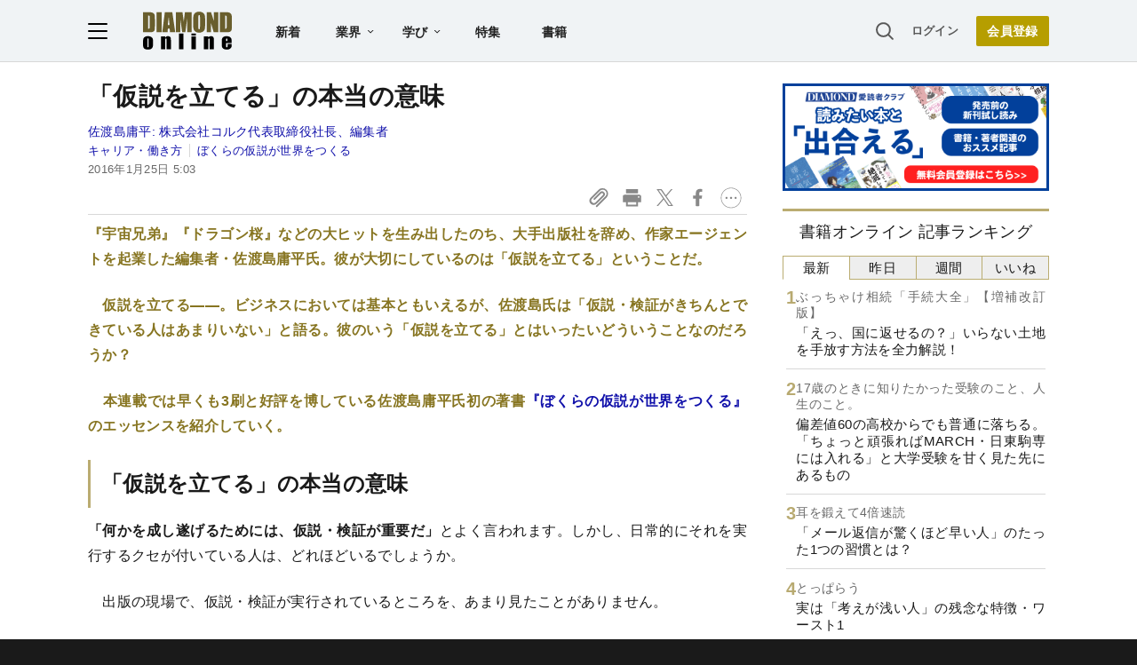

--- FILE ---
content_type: text/html; charset=utf-8
request_url: https://www.google.com/recaptcha/api2/aframe
body_size: 268
content:
<!DOCTYPE HTML><html><head><meta http-equiv="content-type" content="text/html; charset=UTF-8"></head><body><script nonce="1HDKfs_jJz1ql1DRRglqEA">/** Anti-fraud and anti-abuse applications only. See google.com/recaptcha */ try{var clients={'sodar':'https://pagead2.googlesyndication.com/pagead/sodar?'};window.addEventListener("message",function(a){try{if(a.source===window.parent){var b=JSON.parse(a.data);var c=clients[b['id']];if(c){var d=document.createElement('img');d.src=c+b['params']+'&rc='+(localStorage.getItem("rc::a")?sessionStorage.getItem("rc::b"):"");window.document.body.appendChild(d);sessionStorage.setItem("rc::e",parseInt(sessionStorage.getItem("rc::e")||0)+1);localStorage.setItem("rc::h",'1769058547941');}}}catch(b){}});window.parent.postMessage("_grecaptcha_ready", "*");}catch(b){}</script></body></html>

--- FILE ---
content_type: text/html; charset=utf-8
request_url: https://diamond.jp/list/static/load_content/ranking?data=sub-hourly_books5
body_size: 321
content:
<div class="list-box ranking">
  <a id="ranking-hourly/books-1" href="/articles/-/382064">
    <div class="item-text">
      <div class="sub category">ぶっちゃけ相続「手続大全」【増補改訂版】</div>
      <div class="item-title">「えっ、国に返せるの？」いらない土地を手放す方法を全力解説！</div>
    </div>
  </a>
  <a id="ranking-hourly/books-2" href="/articles/-/381945">
    <div class="item-text">
      <div class="sub category">17歳のときに知りたかった受験のこと、人生のこと。</div>
      <div class="item-title">偏差値60の高校からでも普通に落ちる。「ちょっと頑張ればMARCH・日東駒専には入れる」と大学受験を甘く見た先にあるもの</div>
    </div>
  </a>
  <a id="ranking-hourly/books-3" href="/articles/-/381926">
    <div class="item-text">
      <div class="sub category">耳を鍛えて4倍速読</div>
      <div class="item-title">「メール返信が驚くほど早い人」のたった1つの習慣とは？</div>
    </div>
  </a>
  <a id="ranking-hourly/books-4" href="/articles/-/381990">
    <div class="item-text">
      <div class="sub category">とっぱらう</div>
      <div class="item-title">実は「考えが浅い人」の残念な特徴・ワースト1</div>
    </div>
  </a>
  <a id="ranking-hourly/books-5" href="/articles/-/381942">
    <div class="item-text">
      <div class="sub category">ぶっちゃけ相続【増補改訂版】</div>
      <div class="item-title">税務署が絶対許さない「学費名目の振込」、そのNGポイントは？</div>
    </div>
  </a>
</div>


--- FILE ---
content_type: text/javascript;charset=utf-8
request_url: https://api.cxense.com/public/widget/data?json=%7B%22context%22%3A%7B%22referrer%22%3A%22%22%2C%22categories%22%3A%7B%22testgroup%22%3A%2282%22%7D%2C%22parameters%22%3A%5B%7B%22key%22%3A%22userState%22%2C%22value%22%3A%22anon%22%7D%2C%7B%22key%22%3A%22newuser%22%2C%22value%22%3A%22true%22%7D%2C%7B%22key%22%3A%22hour%22%2C%22value%22%3A%225%22%7D%2C%7B%22key%22%3A%22wday%22%2C%22value%22%3A%22Thu%22%7D%2C%7B%22key%22%3A%22MEMBERSHIP_TYPE%22%2C%22value%22%3A%22NONE%22%7D%2C%7B%22key%22%3A%22IS_LASTPAGE%22%2C%22value%22%3A%22true%22%7D%2C%7B%22key%22%3A%22testgroup%22%2C%22value%22%3A%2282%22%7D%5D%2C%22autoRefresh%22%3Afalse%2C%22url%22%3A%22https%3A%2F%2Fdiamond.jp%2Farticles%2F-%2F85061%22%2C%22browserTimezone%22%3A%220%22%7D%2C%22widgetId%22%3A%2227442caf9f8af7136a57b1de8543856dcf424228%22%2C%22user%22%3A%7B%22ids%22%3A%7B%22usi%22%3A%22mkozs6b4bb7qtjx0%22%7D%7D%2C%22prnd%22%3A%22mkozs6b3anfdw2le%22%7D&media=javascript&sid=1152128808813224045&widgetId=27442caf9f8af7136a57b1de8543856dcf424228&resizeToContentSize=true&useSecureUrls=true&usi=mkozs6b4bb7qtjx0&rnd=1833453684&prnd=mkozs6b3anfdw2le&tzo=0&callback=cXJsonpCB2
body_size: 6896
content:
/**/
cXJsonpCB2({"httpStatus":200,"response":{"items":[{"recs-articleid":"374697","author":["齋藤真行","さいとう れい"],"dominantthumbnail":"https://content-thumbnail.cxpublic.com/content/dominantthumbnail/e9dcf3fddd58e3ae30c204d512900fd497ea0291.jpg?6971a4b8","campaign":"1","testId":"7","id":"e9dcf3fddd58e3ae30c204d512900fd497ea0291","dia-tieup":"false","collection":"記事過去3年","placement":"6","title":"生きることに疲れた人が「手放すべき考え」とは?【書籍オンライン編集部セレクション】","click_url":"https://api.cxense.com/public/widget/click/[base64]","url":"https://diamond.jp/articles/-/374697"},{"recs-articleid":"381039","author":"太田垣章子","dominantthumbnail":"https://content-thumbnail.cxpublic.com/content/dominantthumbnail/70ce15dcc330c5b3fe7afba1eb0827f5db4afa2e.jpg?697074f5","campaign":"1","testId":"7","id":"70ce15dcc330c5b3fe7afba1eb0827f5db4afa2e","dia-tieup":"false","collection":"記事過去3年","placement":"6","title":"「おひとりさまシニア」に部屋を貸したくない家主のホンネ、高齢者でも賃貸契約できる“4つの秘策”とは","click_url":"https://api.cxense.com/public/widget/click/[base64]","url":"https://diamond.jp/articles/-/381039"},{"recs-articleid":"343793","author":"田所雅之","dominantthumbnail":"https://content-thumbnail.cxpublic.com/content/dominantthumbnail/ec0c7b790dc9698caf3736e7e2211ac32e846044.jpg?690cd63b","campaign":"1","testId":"7","id":"ec0c7b790dc9698caf3736e7e2211ac32e846044","dia-tieup":"false","collection":"記事過去3年","placement":"6","title":"なぜスタートアップは、計画思考×網羅思考では、うまくいかないのか?","click_url":"https://api.cxense.com/public/widget/click/[base64]","url":"https://diamond.jp/articles/-/343793"},{"recs-articleid":"339113","author":"佐久間宣行","dominantthumbnail":"https://content-thumbnail.cxpublic.com/content/dominantthumbnail/796d72d57c4c89e9d1221805191d01585afa57b6.jpg?693679b3","campaign":"1","testId":"7","id":"796d72d57c4c89e9d1221805191d01585afa57b6","dia-tieup":"false","collection":"記事過去3年","placement":"6","title":"「失敗」したら三流はただ落ち込み、二流はつじつま合わせをする......では一流は?","click_url":"https://api.cxense.com/public/widget/click/[base64]","url":"https://diamond.jp/articles/-/339113"},{"recs-articleid":"381098","publishtime":"2026-01-16T07:13:17.000Z","dominantthumbnail":"https://content-thumbnail.cxpublic.com/content/dominantthumbnail/fbd83293826f6ccc245f15667e68c57d071cf428.jpg?696efe51","campaign":"1","testId":"7","id":"fbd83293826f6ccc245f15667e68c57d071cf428","dia-tieup":"true","collection":"タイアップ記事過去14日","placement":"6","title":"「だからダメだったのか...」営業現場でAIを導入しても成果が出ない「真の理由」とAI活用成功のポイント","click_url":"https://api.cxense.com/public/widget/click/[base64]","url":"https://diamond.jp/articles/-/381098"},{"recs-articleid":"356091","author":"佐久間宣行","dominantthumbnail":"https://content-thumbnail.cxpublic.com/content/dominantthumbnail/c421866c7806bafd29a9e86f4095d5231d389c8c.jpg?6940e4b5","campaign":"1","testId":"7","id":"c421866c7806bafd29a9e86f4095d5231d389c8c","dia-tieup":"false","collection":"記事過去3年","placement":"6","title":"頭はいいのに「仕事ができない人」がやっている致命的な勘違いとは?","click_url":"https://api.cxense.com/public/widget/click/[base64]","url":"https://diamond.jp/articles/-/356091"},{"recs-articleid":"325593","author":"猿渡 歩","dominantthumbnail":"https://content-thumbnail.cxpublic.com/content/dominantthumbnail/2ab54402f10b1b6154bda7b67ba57bd5191becb2.jpg?695dcc43","campaign":"1","testId":"7","id":"2ab54402f10b1b6154bda7b67ba57bd5191becb2","dia-tieup":"false","collection":"記事過去3年","placement":"6","title":"誰でも、何歳からでもできる、仮説思考トレーニング","click_url":"https://api.cxense.com/public/widget/click/[base64]","url":"https://diamond.jp/articles/-/325593"},{"recs-articleid":"381093","author":"フォーティエンスコンサルティング株式会社 坂本 さやか、古川 尚史","dia-tieup":"true","collection":"タイアップ記事過去14日","title":"AI活用が進む中で、企業は人材をどう活かすべきか<PR>","url":"https://diamond.jp/articles/-/381093","publishtime":"2026-01-09T01:58:08.000Z","dominantthumbnail":"https://content-thumbnail.cxpublic.com/content/dominantthumbnail/7da975d5ecaf2f706f251ca8e1573c1322f7d481.jpg?6965b721","campaign":"1","testId":"7","id":"7da975d5ecaf2f706f251ca8e1573c1322f7d481","placement":"6","click_url":"https://api.cxense.com/public/widget/click/[base64]"}],"template":"<!--%\nvar items = data.response.items;\nfor (var i = 0; i < items.length; i++) {\n\tvar item = items[i];\n\tvar itemImage = item.dominantthumbnail || '';\n\tvar subtext = item.author || '';\n\tvar prid = '';\n\tif (item['dia-tieup'] === 'true') {\n\t\tsubtext = 'PR';\n\t\tprid = 'cx-recommend-pr' + i;\n\t} else {\n\t\tprid = 'cx-recommend-' + i;\n\t}\n%-->\n<a id=\"{{prid}}\" class=\"g-click-ad\" href=\"{{item.url}}\">\n\t<div class=\"item-text\">\n\t\t<div class=\"item-title\">{{item.title}}</div>\n\t\t<div class=\"sub\">{{subtext}}</div>\n\t</div>\n\t<div class=\"img-wrap\"><img width=\"120\" height=\"63\" src=\"{{itemImage}}\" alt=\"{{item.title}}\" loading=\"lazy\"></div>\n</a>\n<!--%\n}\n%-->\n","style":"","prnd":"mkozs6b3anfdw2le"}})

--- FILE ---
content_type: text/javascript;charset=utf-8
request_url: https://id.cxense.com/public/user/id?json=%7B%22identities%22%3A%5B%7B%22type%22%3A%22ckp%22%2C%22id%22%3A%22mkozs6b4bb7qtjx0%22%7D%2C%7B%22type%22%3A%22lst%22%2C%22id%22%3A%2229kcbou5tdewy36mclbs027tw4%22%7D%2C%7B%22type%22%3A%22cst%22%2C%22id%22%3A%2229kcbou5tdewy36mclbs027tw4%22%7D%5D%7D&callback=cXJsonpCB3
body_size: 206
content:
/**/
cXJsonpCB3({"httpStatus":200,"response":{"userId":"cx:k2tagb0k7rpe2ss02vl7iaslh:18uupkxub2m95","newUser":false}})

--- FILE ---
content_type: text/javascript
request_url: https://rumcdn.geoedge.be/7be43ed0-1399-41ac-8312-d295ab48dced/grumi.js
body_size: 62422
content:
var grumiInstance = window.grumiInstance || { q: [] };
(function createInstance (window, document, options = { shouldPostponeSample: false }) {
	!function r(i,o,a){function s(n,e){if(!o[n]){if(!i[n]){var t="function"==typeof require&&require;if(!e&&t)return t(n,!0);if(c)return c(n,!0);throw new Error("Cannot find module '"+n+"'")}e=o[n]={exports:{}};i[n][0].call(e.exports,function(e){var t=i[n][1][e];return s(t||e)},e,e.exports,r,i,o,a)}return o[n].exports}for(var c="function"==typeof require&&require,e=0;e<a.length;e++)s(a[e]);return s}({1:[function(e,t,n){var r=e("./config.js"),i=e("./utils.js");t.exports={didAmazonWin:function(e){var t=e.meta&&e.meta.adv,n=e.preWinningAmazonBid;return n&&(t=t,!i.isEmptyObj(r.amazonAdvIds)&&r.amazonAdvIds[t]||(t=e.tag,e=n.amzniid,t.includes("apstag.renderImp(")&&t.includes(e)))},setAmazonParametersToSession:function(e){var t=e.preWinningAmazonBid;e.pbAdId=void 0,e.hbCid=t.crid||"N/A",e.pbBidder=t.amznp,e.hbCpm=t.amznbid,e.hbVendor="A9",e.hbTag=!0}}},{"./config.js":5,"./utils.js":24}],2:[function(e,t,n){var l=e("./session"),r=e("./urlParser.js"),m=e("./utils.js"),i=e("./domUtils.js").isIframe,f=e("./htmlParser.js"),g=e("./blackList").match,h=e("./ajax.js").sendEvent,o=".amazon-adsystem.com",a="/dtb/admi",s="googleads.g.doubleclick.net",e="/pagead/",c=["/pagead/adfetch",e+"ads"],d=/<iframe[^>]*src=['"]https*:\/\/ads.\w+.criteo.com\/delivery\/r\/.+<\/iframe>/g,u={};var p={adsense:{type:"jsonp",callbackName:"a"+ +new Date,getJsUrl:function(e,t){return e.replace("output=html","output=json_html")+"&callback="+t},getHtml:function(e){e=e[m.keys(e)[0]];return e&&e._html_},shouldRender:function(e){var e=e[m.keys(e)[0]],t=e&&e._html_,n=e&&e._snippet_,e=e&&e._empty_;return n&&t||e&&t}},amazon:{type:"jsonp",callbackName:"apstag.renderImp",getJsUrl:function(e){return e.replace("/admi?","/admj?").replace("&ep=%7B%22ce%22%3A%221%22%7D","")},getHtml:function(e){return e.html},shouldRender:function(e){return e.html}},criteo:{type:"js",getJsHtml:function(e){var t,n=e.match(d);return n&&(t=(t=n[0].replace(/iframe/g,"script")).replace(/afr.php|display.aspx/g,"ajs.php")),e.replace(d,t)},shouldRender:function(e){return"loading"===e.readyState}}};function y(e){var t,n=e.url,e=e.html;return n&&((n=r.parse(n)).hostname===s&&-1<c.indexOf(n.pathname)&&(t="adsense"),-1<n.hostname.indexOf(o))&&-1<n.pathname.indexOf(a)&&(t="amazon"),(t=e&&e.match(d)?"criteo":t)||!1}function v(r,i,o,a){e=i,t=o;var e,t,n,s=function(){e.src=t,h({type:"adfetch-error",meta:JSON.stringify(l.meta)})},c=window,d=r.callbackName,u=function(e){var t,n=r.getHtml(e),e=(l.bustedUrl=o,l.bustedTag=n,r.shouldRender(e));t=n,(t=f.parse(t))&&t.querySelectorAll&&(t=m.map(t.querySelectorAll("[src], [href]"),function(e){return e.src||e.href}),m.find(t,function(e){return g(e).match}))&&h({type:"adfetch",meta:JSON.stringify(l.meta)}),!a(n)&&e?(t=n,"srcdoc"in(e=i)?e.srcdoc=t:((e=e.contentWindow.document).open(),e.write(t),e.close())):s()};for(d=d.split("."),n=0;n<d.length-1;n++)c[d[n]]={},c=c[d[n]];c[d[n]]=u;var u=r.getJsUrl(o,r.callbackName),p=document.createElement("script");p.src=u,p.onerror=s,p.onload=function(){h({type:"adfetch-loaded",meta:JSON.stringify(l.meta)})},document.scripts[0].parentNode.insertBefore(p,null)}t.exports={shouldBust:function(e){var t,n=e.iframe,r=e.url,e=e.html,r=(r&&n&&(t=i(n)&&!u[n.id]&&y({url:r}),u[n.id]=!0),y({html:e}));return t||r},bust:function(e){var t=e.iframe,n=e.url,r=e.html,i=e.doc,o=e.inspectHtml;return"jsonp"===(e=p[y(e)]).type?v(e,t,n,o):"js"===e.type?(t=i,n=r,i=(o=e).getJsHtml(n),l.bustedTag=n,!!o.shouldRender(t)&&(t.write(i),!0)):void 0},checkAndBustFriendlyAmazonFrame:function(e,t){(e=e.defaultView&&e.defaultView.frameElement&&e.defaultView.frameElement.id)&&e.startsWith("apstag")&&(l.bustedTag=t)}}},{"./ajax.js":3,"./blackList":4,"./domUtils.js":8,"./htmlParser.js":13,"./session":21,"./urlParser.js":23,"./utils.js":24}],3:[function(e,t,n){var i=e("./utils.js"),o=e("./config.js"),r=e("./session.js"),a=e("./domUtils.js"),s=e("./jsUtils.js"),c=e("./methodCombinators.js").before,d=e("./tagSelector.js").getTag,u=e("./constants.js"),e=e("./natives.js"),p=e.fetch,l=e.XMLHttpRequest,m=e.Request,f=e.TextEncoder,g=e.postMessage,h=[];function y(e,t){e(t)}function v(t=null){i.forEach(h,function(e){y(e,t)}),h.push=y}function b(e){return e.key=r.key,e.imp=e.imp||r.imp,e.c_ver=o.c_ver,e.w_ver=r.wver,e.w_type=r.wtype,e.b_ver=o.b_ver,e.ver=o.ver,e.loc=location.href,e.ref=document.referrer,e.sp=r.sp||"dfp",e.cust_imp=r.cust_imp,e.cust1=r.meta.cust1,e.cust2=r.meta.cust2,e.cust3=r.meta.cust3,e.caid=r.meta.caid,e.scriptId=r.scriptId,e.crossOrigin=!a.isSameOriginWin(top),e.debug=r.debug,"dfp"===r.sp&&(e.qid=r.meta.qid),e.cdn=o.cdn||void 0,o.accountType!==u.NET&&(e.cid=r.meta&&r.meta.cr||123456,e.li=r.meta.li,e.ord=r.meta.ord,e.ygIds=r.meta.ygIds),e.at=o.accountType.charAt(0),r.hbTag&&(e.hbTag=!0,e.hbVendor=r.hbVendor,e.hbCid=r.hbCid,e.hbAdId=r.pbAdId,e.hbBidder=r.pbBidder,e.hbCpm=r.hbCpm,e.hbCurrency=r.hbCurrency),"boolean"==typeof r.meta.isAfc&&(e.isAfc=r.meta.isAfc,e.isAmp=r.meta.isAmp),r.meta.hasOwnProperty("isEBDA")&&"%"!==r.meta.isEBDA.charAt(0)&&(e.isEBDA=r.meta.isEBDA),r.pimp&&"%_pimp%"!==r.pimp&&(e.pimp=r.pimp),void 0!==r.pl&&(e.preloaded=r.pl),e.site=r.site||a.getTopHostname(),e.site&&-1<e.site.indexOf("safeframe.googlesyndication.com")&&(e.site="safeframe.googlesyndication.com"),e.isc=r.isc,r.adt&&(e.adt=r.adt),r.isCXM&&(e.isCXM=!0),e.ts=+new Date,e.bdTs=o.bdTs,e}function w(t,n){var r=[],e=i.keys(t);return void 0===n&&(n={},i.forEach(e,function(e){void 0!==t[e]&&void 0===n[e]&&r.push(e+"="+encodeURIComponent(t[e]))})),r.join("&")}function E(e){e=i.removeCaspr(e),e=r.doubleWrapperInfo.isDoubleWrapper?i.removeWrapperXMP(e):e;return e=4e5<e.length?e.slice(0,4e5):e}function j(t){return function(){var e=arguments[0];return e.html&&(e.html=E(e.html)),e.tag&&(e.tag=E(e.tag)),t.apply(this,arguments)}}e=c(function(e){var t;e.hasOwnProperty("byRate")&&!e.byRate||(t=a.getAllUrlsFromAllWindows(),"sample"!==e.r&&"sample"!==e.bdmn&&t.push(e.r),e[r.isPAPI&&"imaj"!==r.sp?"vast_content":"tag"]=d(),e.urls=JSON.stringify(t),e.hc=r.hc,e.vastUrls=JSON.stringify(r.vastUrls),delete e.byRate)}),c=c(function(e){e.meta=JSON.stringify(r.meta),e.client_size=r.client_size});function O(e,t){var n=new l;n.open("POST",e),n.setRequestHeader("Content-type","application/x-www-form-urlencoded"),n.send(w(t))}function A(t,e){return o=e,new Promise(function(t,e){var n=(new f).encode(w(o)),r=new CompressionStream("gzip"),i=r.writable.getWriter();i.write(n),i.close(),new Response(r.readable).arrayBuffer().then(function(e){t(e)}).catch(e)}).then(function(e){e=new m(t,{method:"POST",body:e,mode:"no-cors",headers:{"Content-type":"application/x-www-form-urlencoded","Accept-Language":"gzip"}});p(e)});var o}function T(e,t){p&&window.CompressionStream?A(e,t).catch(function(){O(e,t)}):O(e,t)}function _(e,t){r.hasFrameApi&&!r.frameApi?g.call(r.targetWindow,{key:r.key,request:{url:e,data:t}},"*"):T(e,t)}r.frameApi&&r.targetWindow.addEventListener("message",function(e){var t=e.data;t.key===r.key&&t.request&&(T((t=t.request).url,t.data),e.stopImmediatePropagation())});var I,x={};function k(r){return function(n){h.push(function(e){if(e&&e(n),n=b(n),-1!==r.indexOf(o.reportEndpoint,r.length-o.reportEndpoint.length)){var t=r+w(n,{r:!0,html:!0,ts:!0});if(!0===x[t]&&!(n.rbu||n.is||3===n.rdType||n.et))return}x[t]=!0,_(r,n)})}}let S="https:",C=S+o.apiUrl+o.reportEndpoint;t.exports={sendInit:s.once(c(k(S+o.apiUrl+o.initEndpoint))),sendReport:e(j(k(S+o.apiUrl+o.reportEndpoint))),sendError:k(S+o.apiUrl+o.errEndpoint),sendDebug:k(S+o.apiUrl+o.dbgEndpoint),sendStats:k(S+o.apiUrl+(o.statsEndpoint||"stats")),sendEvent:(I=k(S+o.apiUrl+o.evEndpoint),function(e,t){var n=o.rates||{default:.004},t=t||n[e.type]||n.default;Math.random()<=t&&I(e)}),buildRbuReport:e(j(b)),sendRbuReport:_,processQueue:v,processQueueAndResetState:function(){h.push!==y&&v(),h=[]},setReportsEndPointAsFinished:function(){x[C]=!0},setReportsEndPointAsCleared:function(){delete x[C]}}},{"./config.js":5,"./constants.js":6,"./domUtils.js":8,"./jsUtils.js":14,"./methodCombinators.js":16,"./natives.js":17,"./session.js":21,"./tagSelector.js":22,"./utils.js":24}],4:[function(e,t,n){var d=e("./utils.js"),r=e("./config.js"),u=e("./urlParser.js"),i=r.domains,o=r.clkDomains,e=r.bidders,a=r.patterns.wildcards;var s,p={match:!1};function l(e,t,n){return{match:!0,bdmn:e,ver:t,bcid:n}}function m(e){return e.split("").reverse().join("")}function f(n,e){var t,r;return-1<e.indexOf("*")?(t=e.split("*"),r=-1,d.every(t,function(e){var e=n.indexOf(e,r+1),t=r<e;return r=e,t})):-1<n.indexOf(e)}function g(e,t,n){return d.find(e,t)||d.find(e,n)}function h(e){return e&&"1"===e.charAt(0)}function c(c){return function(e){var n,r,i,e=u.parse(e),t=e&&e.hostname,o=e&&[e.pathname,e.search,e.hash].join("");if(t){t=[t].concat((e=(e=t).split("."),d.fluent(e).map(function(e,t,n){return n.shift(),n.join(".")}).val())),e=d.map(t,m),t=d.filter(e,function(e){return void 0!==c[e]});if(t&&t.length){if(e=d.find(t,function(e){return"string"==typeof c[e]}))return l(m(e),c[e]);var a=d.filter(t,function(e){return"object"==typeof c[e]}),s=d.map(a,function(e){return c[e]}),e=d.find(s,function(t,e){return r=g(d.keys(t),function(e){return f(o,e)&&h(t[e])},function(e){return f(o,e)}),n=m(a[e]),""===r&&(e=s[e],i=l(n,e[r])),r});if(e)return l(n,e[r],r);if(i)return i}}return p}}function y(e){e=e.substring(2).split("$");return d.map(e,function(e){return e.split(":")[0]})}t.exports={match:function(e,t){var n=c(i);return t&&"IFRAME"===t.toUpperCase()&&(t=c(o)(e)).match?(t.rdType=2,t):n(e)},matchHB:(s=c(e),function(e){var e=e.split(":"),t=e[0],e=e[1],e="https://"+m(t+".com")+"/"+e,e=s(e);return e.match&&(e.bdmn=t),e}),matchAgainst:c,matchPattern:function(t){var e=g(d.keys(a),function(e){return f(t,e)&&h(a[e])},function(e){return f(t,e)});return e?l("pattern",a[e],e):p},isBlocking:h,getTriggerTypes:y,removeTriggerType:function(e,t){var n,r=(i=y(e.ver)).includes(t),i=1<i.length;return r?i?(e.ver=(n=t,(r=e.ver).length<2||"0"!==r[0]&&"1"!==r[0]||"#"!==r[1]||(i=r.substring(0,2),1===(t=r.substring(2).split("$")).length)?r:0===(r=t.filter(function(e){var t=e.indexOf(":");return-1===t||e.substring(0,t)!==n})).length?i.slice(0,-1):i+r.join("$")),e):p:e}}},{"./config.js":5,"./urlParser.js":23,"./utils.js":24}],5:[function(e,t,n){t.exports={"ver":"0.1","b_ver":"0.5.480","blocking":true,"rbu":0,"silentRbu":0,"signableHosts":[],"onRbu":1,"samplePercent":0,"debug":true,"accountType":"publisher","impSampleRate":0.007,"statRate":0.05,"apiUrl":"//gw.geoedge.be/api/","initEndpoint":"init","reportEndpoint":"report","statsEndpoint":"stats","errEndpoint":"error","dbgEndpoint":"debug","evEndpoint":"event","filteredAdvertisersEndpoint":"v1/config/filtered-advertisers","rdrBlock":true,"ipUrl":"//rumcdn.geoedge.be/grumi-ip.js","altTags":[],"hostFilter":[],"maxHtmlSize":0.4,"reporting":true,"advs":{},"creativeWhitelist":{},"heavyAd":false,"cdn":"cloudfront","domains":{"moc.buhtsitpab":"1#1:64615","moc.as.krapsykcul":"1#1:64615","evil.eciovamzalp":"1#1:64615","oi.citamdib.611sda":"1#1:64615","moc.deloac":"1#1:64615","zyx.563ebhfewa":"1#1:64615","moc.danosiof.st":"1#1:64615","ten.hcetiaor.gnikcart":"1#1:64615","pot.063htapecart":"1#1:64615","ur.akdiksgolatakcilrebaf":"1#1:64615","moc.balhctilgarret.kcart":"1#1:64615","moc.zzubplup":"1#1:64615","lol.eriwswen":"1#1:64615","pohs.ydaerbewdelggot":"1#1:64615","moc.syelpelgoog.www":"1#1:64615","etis.akibat":"1#1:64615","tser.ikrepsitad":"1#1:64615","enilno.buheracaid":"1#1:64615","moc.enneiditouq-etilativ":"1#1:64615","orp.onketnomil":"1#1:64615","retnec.cudbaorgid":"1#1:64615","retnec.agodsomlas":"1#1:64615","ppa.naecolatigidno.lijau-2-ppa-hsifnoil":"1#1:64615","orp.artnelez":"1#1:64615","ppa.naecolatigidno.au6jw-ppa-daehremmah":"1#1:64615","evil.kuerucestcefrepcp":"1#1:64615","ten.swodniw.eroc.bew.31z.asakob":"1#1:64615","moc.ppaukoreh.5cc152941abd-yrotsdeesa":"1#1:64615","evil.gnortssrednefedcp":"1#1:64615","em.gssm.jwdfbn":"1#1:64615","ppa.yfilten.867bc335-72200102106202-taigalp-eralfduolc":"1#1:64615","moc.tiderctnemyolpmefles":"1#1:64615","moc.yhpargotohpllurkkcin":"1#1:64615","ppa.yfilten.bd7c8d8b-20901102106202-taigalp-eralfduolc":"1#1:64615","ppa.yfilten.e6efe4f3-83011102106202-taigalp-eralfduolc":"1#1:64615","enilno.tebxx33.ppapu":"1#1:64615","pot.enxpaq96.ppa":"1#1:64615","su.eviltsoobyromem":"1#1:64615","moc.ppaukoreh.8ca1781f5438-buhaxenrov":"1#1:64615","moc.latrophcetegdirb.g6648f37ccbuhof70o5d":"1#1:64615","ten.ozooo":"1#1:64615","moc.secapsnaecolatigid.ndc.3cyn.38c444b3d9965bf0-od":"1#1:64615","moc.latrophcetegdirb.g67qff37ccbuhgsp6o5d":"1#1:64615","tser.ilpxecslob":"1#1:64615","moc.ylbeew.10dractflg":"1#1:64615","tser.oddaroreih":"1#1:64615","tser.iwtergednu":"1#1:64615","tser.icsafsepnu":"1#1:64615","etis.ytivarg-ogib":"1#1:64615","sw.adlit.yadot-ssolthgiw":"1#1:64615","su.miseollet":"1#1:64615","ur.cilrebafaes":"1#1:64615","evil.kuderucessdnefedcp":"1#1:64615","ten.swodniw.eroc.bolb.88c2b39c6fbe":"1#1:64615","yadot.iyuxejbtoh":"1#1:64615","kcilc.tsacobor":"1#1:64615","orp.mdrehalced":"1#1:64615","em.gssm.9w7z1":"1#1:64615","ppa.yfilten.075652c2-10659002106202-taigalp-eralfduolc":"1#1:64615","orp.7x7gp.ppa":"1#1:64615","ppa.naecolatigidno.ezfsm-4-ppa-nihplod":"1#1:64615","ten.swodniw.eroc.bew.91z.1ypilkakaknb":"1#1:64615","ten.swodniw.eroc.bolb.6173tropnez":"1#1:64615","etis.daertrac":"1#1:64615","erots.gninaelcweivraelc":"1#1:64615","ssenisub.xetrevnabru.hf":"1#1:64615","uci.ccasakidik":"1#1:64615","kcilc.oiruzebot":"1#1:64615","moc.balyenruojssenllew.llew":"1#1:64615","moc.czqwquen.ecnaij":"1#1:64615","moc.tenif-hsac":"1#1:64615","moc.ppaukoreh.7a6899392fa0-06387-flehs-gniliob":"1#1:64615","enilno.otaros":"1#1:64615","moc.ppaukoreh.de63960e914b-seton-enigneetsat":"1#1:64615","moc.snoitcennoceracemirp.www":"1#1:64615","moc.ppaukoreh.e1d7b1f69476-sepicer-esluprovalf":"1#1:64615","ten.swodniw.eroc.bolb.detpmorpnu":"1#1:64615","moc.ppaeerfytinifni.airolf":"1#1:64615","ten.swodniw.eroc.bew.31z.pohsdnomaid":"1#1:64615","zyx.yrekkac":"1#1:64615","ten.swodniw.eroc.bolb.kfbsdjkfbjksdbfjksd":"1#1:64615","moc.yfonpyhyrt":"1#1:64615","kni.namgdag":"1#1:64615","ppa.yfilten.7f9debb4-60501102106202-taigalp-eralfduolc":"1#1:64615","ppa.yfilten.76653c73-35401102106202-taigalp-eralfduolc":"1#1:64615","ppa.yfilten.a40ca326-10501102106202-taigalp-eralfduolc":"1#1:64615","ppa.yfilten.bfbb7d7a-44701102106202-taigalp-eralfduolc":"1#1:64615","moc.nussdnertefiltrams":"1#1:64615","etis.buhsneergyhtlaeh":"1#1:64615","etis.mprevird":"1#1:64615","etis.noitingiotom":"1#1:64615","pot.ao98i5f6":"1#1:64615","moc.evirdnert-dnif.apl":"1#1:64615","moc.mlacoivallem":"1#1:64615","tser.ortemgeram":"1#1:64615","moc.ppaukoreh.7fc2f010d4c0-semajnotgnivoc":"1#1:64615","ppa.naecolatigidno.32eds-ppa-hsifnwolc":"1#1:64615","ten.etis-taerg.airolf":"1#1:64615","gro.taerg-si.hainmo":"1#1:64615","ten.swodniw.eroc.bew.31z.allebruof":"1#1:64615","moc.ytrapsdnertefiltrams":"1#1:64615","moc.lanruojssenlleweroc.aniter":"1#1:64615","oi.bew24.oirepo":"1#1:64615","ppa.yfilten.e06636c0-31211102106202-taigalp-eralfduolc":"1#1:64615","ppa.yfilten.1a05a321-94804102106202-taigalp-eralfduolc":"1#1:64615","moc.ykssdnertefiltrams":"1#1:64615","ni.oc.kcilctobor.gsir6f37ccbuh8l3vn5d":"1#1:64615","moc.selcitraracso":"1#1:64615","kcilc.eunonetot":"1#1:64615","moc.kcilckcbrot":"1#1:64615","moc.kmoykotgnikoob":"1#1:64615","tser.usseftssim":"1#1:64615","retnec.aicositnac":"1#1:64615","evil.teydekooctonmi":"1#1:64615","ten.wensgniwnepo":"1#1:64615","moc.ppaukoreh.3b90e61168ff-buhaxevor":"1#1:64615","ten.swodniw.eroc.bolb.guqqaokpuwfsdwkdakin5204":"1#1:64615","kcilc.dalok":"1#1:64615","enilno.oilofkert":"1#1:64615","pot.rkgfyfvyktb":"1#1:64615","moc.gatbm":"1#1:64615","moc.semit-lacitcat":"1#1:64615","moc.yawa-em-llor":"1#1:64615","moc.ssescus-rof-yevrus":"1#1:64615","ten.dferuza.10z.2eybzhxerhgbjgca-rle":"1#1:64615","moc.gnidemdevlohp":"1#1:64615","moc.300ygolonhcet-gnivres.krt":"1#1:64615","ofni.htaprider.8su-og":"1#1:64615","moc.nipshctilg":"1#1:64615","zyx.daibompxe":"1#1:64615","moc.lairteerflla.2v":"1#1:64615","moc.ridergnorts":"1#1:64615","moc.sr1m":"1#1:64615","ofni.htaprider.4su-og":"1#1:64615","moc.4202-ylloj-atled":"1#1:64615","etis.kuaw-sdyaps-nef":"1#1:64615","moc.elacolessius":"1#1:64615","moc.ppaukoreh.bf657c9f3ae5-buhqitrops":"1#1:64615","ten.swodniw.eroc.bew.31z.6h6h6h5h6hf23fsdf":"1#1:64615","moc.yadretseyhserfserutnev":"1#1:64615","moc.tratsevil-moc.regdel":"1#1:64615","tser.lutiticsba":"1#1:64615","moc.spitevilretteb.yromem":"1#1:64615","orp.rrahgcepxe":"1#1:64615","tser.tabbactits":"1#1:64615","enilno.ronixaluqrev":"1#1:64615","etis.xyticolevrac":"1#1:64615","efil.ifipotuzatopixuvem":"1#1:64615","kcilc.tatshcem":"1#1:64615","ten.hlatot.oibdem":"1#1:64615","evil.kuseitirucestcefrepcp":"1#1:64615","erots.swodniw-www.adhc-otua":"1#1:64615","uoyc.12swenyraunaj":"1#1:64615","latigid.rovatini":"1#1:64615","sbs.uxahasocakikib":"1#1:64615","ikiw.pohkcots":"1#1:64615","moc.ppaukoreh.ff93de7e8089-mreggnihtolc":"1#1:64615","ppa.yfilten.4000fd5d-73011112106202-taigalp-eralfduolc":"1#1:64615","evil.noitcetorpbewwenercp":"1#1:64615","ten.swodniw.eroc.bew.31z.1210123033e3033e3033e":"1#1:64615","moc.retnec-npv":"1#1:64615","orp.essidirdec":"1#1:64615","ofni.zagtiforpetfengk":"1#1:64615","moc.42cirema.aj":"1#1:64615","moc.rocagretabla":"1#1:64615","moc.dtapmexhd":"1#1:64615","moc.llabpordenozg.yalp":"1#1:64615","ofni.teb7x7gp.ppapu":"1#1:64615","moc.ppaukoreh.20c85d881853-fejinjksoi":"1#1:64615","ten.swodniw.eroc.bolb.ypnjtkrlznsrhdqgfqja1005":"1#1:64615","moc.ppaukoreh.8c551d99b3c1-sepicer-renroclaem":"1#1:64615","ten.hlatot.oirepo":"1#1:64615","pot.jltqknpnl":"1#1:64615","orp.senuktamos":"1#1:64615","etis.xeuqrotevird":"1#1:64615","etis.sleehwevird":"1#1:64615","ten.swodniw.eroc.bolb.1020xoberuza":"1#1:64615","ofni.mils-og.2la":"1#1:64615","ppa.naecolatigidno.2qrev-ppa-acro":"1#1:64615","moc.yliadssenllewsu":"1#1:64615","zyx.sihtkcartstel":"1#1:64615","moc.sdhvkcr":"1#1:64615","wp.yartnadrev.rp":"1#1:64615","moc.ycnegaraodnal":"1#1:64615","ten.swodniw.eroc.bew.31z.spohsyhsum":"1#1:64615","moc.ppaukoreh.65c931d3717a-buhqiyalp":"1#1:64615","moc.ppaukoreh.ce1e6acd83fb-seton-xirtamepicer":"1#1:64615","moc.ppaukoreh.ad54dbe99f0c-sepicer-noisivlaem":"1#1:64615","evil.sgtnwahs":"1#1:64615","gro.ruemes":"1#1:64615","moc.reggacnuy":"1#1:64615","moc.golbotsevol.potneuq":"1#1:64615","moc.tsulfoezalb":"1#1:64615","moc.enievdem":"1#1:64615","moc.reffoteg2zc.og":"1#1:64615","ppa.yfilten.e3afb78c-80501102106202-taigalp-eralfduolc":"1#1:64615","ppa.yfilten.ebdc75f9-01801102106202-taigalp-eralfduolc":"1#1:64615","moc.meahcgnol.www":"1#1:64615","orp.dnuoraderp":"1#1:64615","moc.ppaukoreh.3d8b3e24a827-yferutinruf":"1#1:64615","moc.gusek.oirepo":"1#1:64615","pot.vg17n1zr":"1#1:64615","moc.ynnevahremag":"1#1:64615","ynapmoc.nevahtfiws.1956p":"1#1:64615","ppa.yfilten.d6e4fe13-74839012106202-taigalp-eralfduolc":"1#1:64615","moc.rwopbewdaer":"1#1:64615","ten.swodniw.eroc.bew.31z.5310123033e3033e3033e":"1#1:64615","pot.lzvdpbkdbyofje":"1#1:64615","moc.lanruojssenlleweroc.satinretea":"1#1:64615","ppa.yfilten.26ce57e0-92010102106202-taigalp-eralfduolc":"1#1:64615","ppa.yfilten.ef31234f-24401102106202-taigalp-eralfduolc":"1#1:64615","moc.ppaukoreh.2e6e1a807c32-seton-nigiroetsat":"1#1:64615","ofni.daolnwodk4":"1#1:64615","pot.tjpqbmeecvxy":"1#1:64615","sbs.elozjoribkayah":"1#1:64615","retnec.nuderartse":"1#1:64615","retnec.conanrgams":"1#1:64615","moc.sredaersgolb":"1#1:64615","moc.selamkniwtyag":"1#1:64615","pot.nofradf":"1#1:64615","pot.mtmnzhvgqi":"1#1:64615","ur.ggufsrfooh":"1#1:64615","enilno.dnimlacigol.4v-tsaesu-btr":"1#1:64615","evil.sllawnajortitna":"1#1:64615","ofni.norfssepsz.op":"1#1:64615","ofni.htaprider.ue-og":"1#1:64615","emag.lrb":"1#1:64615","ofni.htaprider.6su-og":"1#1:64615","ten.tnorfduolc.zjnukhvghq9o2d":"1#1:64615","moc.sdaderk":"1#1:64615","zyx.5xi":"1#1:64615","ten.eralgda.enigne.3ettemocda":"1#1:64615","ten.tnorfduolc.oemwngu0ijm12d":"1#1:64615","ten.swodniw.eroc.bew.31z.6n1q4p8t":"1#1:64615","ni.noihsaf-au.rulev":"1#1:64615","etis.iuasa.www":"1#1:64615","moc.nozredaerswen":"1#1:64615","sbs.sx37fk":"1#1:64615","tser.etnocenerc":"1#1:64615","tser.ordyhensid":"1#1:64615","tser.arpirartxe":"1#1:64615","pohs.snoitulosten6202detroppus":"1#1:64615","enilno.avonotro":"1#1:64615","etis.moolbetuor":"1#1:64615","retnec.tafneodoov":"1#1:64615","orp.noivaram":"1#1:64615","moc.ppaukoreh.9b28a8f40f78-seton-skcartetsat":"1#1:64615","em.gssm.a8sbx":"1#1:64615","di.lodid":"1#1:64615","ppa.yfilten.f52bc0e9-91040102106202-taigalp-eralfduolc":"1#1:64615","ppa.yfilten.f1910546-70901102106202-taigalp-eralfduolc":"1#1:64615","moc.stcudorpelbadnert":"1#1:64615","ppa.lecrev.1000acifiton-ilppa":"1#1:64615","ten.swodniw.eroc.bew.31z.2p8k6q1r":"1#1:64615","moc.ofogorohik.iravot":"1#1:64615","moc.moilatrom.krt":"1#1:64615","moc.igolpmis":"1#1:64615","moc.tfosenivgatoodikiw.kx4i":"1#1:64615","tser.inrotrepyh":"1#1:64615","moc.sbalshtlaeh":"1#1:64615","tser.pracspxenu":"1#1:64615","etis.esyenruojhtlaeh":"1#1:64615","etis.yttopyttauqs":"1#1:64615","moc.ezauw.oneeuq":"1#1:64615","latigid.tpmorp-hsac":"1#1:64615","etis.nortuennooffub":"1#1:64615","enilno.spppams":"1#1:64615","moc.gnuztutsretnuelleiznanif":"1#1:64615","tif.yddadruoysohw":"1#1:64615","kni.erots-oznek":"1#1:64615","zyx.pohsuynab":"1#1:64615","tif.tamkinqbb":"1#1:64615","moc.ezauw.oirepo":"1#1:64615","moc.ppaukoreh.aea6459eed0d-sepicer-enignekooc":"1#1:64615","ten.swodniw.eroc.bew.31z.zdlrowerutinruf":"1#1:64615","ofni.ytnuobehterahs":"1#1:64615","ppa.naecolatigidno.e4e2u-ppa-laroc":"1#1:64615","moc.secapsnaecolatigid.ndc.1pgs.7d043be235f496ab-od":"1#1:64615","retnec.eotofumklub":"1#1:64615","etis.elxarac":"1#1:64615","erots.sucofmlac":"1#1:64615","pohs.soemaya":"1#1:64615","aidem.edrevehgib":"1#1:64615","moc.uadetagnoleyrev":"1#1:64615","moc.ppaukoreh.c10b8b5cf78b-seton-enilepicer":"1#1:64615","moc.ezauw.hainmo":"1#1:64615","ten.swodniw.eroc.bew.31z.allebeerht":"1#1:64615","moc.tfirdaegabbacsuoitneicsnoc":"1#1:64615","moc.hcaeranips":"1#1:64615","moc.enizagamhtlaehgnidael":"1#1:64615","etis.buherocativ":"1#1:64615","ppa.yfilten.5afbdc93-51601102106202-taigalp-eralfduolc":"1#1:64615","ppa.yfilten.7971e81a-71601102106202-taigalp-eralfduolc":"1#1:64615","enilno.nmoiselppa":"1#1:64615","nuf.srealknahalewk":"1#1:64615","moc.ppaeerfytinifni.oirepo":"1#1:64615","ten.swodniw.eroc.bew.31z.1q8t7p4n":"1#1:64615","evil.kuerucessdnefedcp":"1#1:64615","moc.irtrevnoc.ssentifefilnemow":"1#1:64615","orp.poeraacpuc":"1#1:64615","moc.ppaukoreh.4dd88012dea2-sepicer-tsendoof":"1#1:64615","aidem.bnrohlatr":"1#1:64615","moc.ppaukoreh.fd8d7eec3c28-nedragtsentnalp":"1#1:64615","ten.swodniw.eroc.bew.31z.ww40naj12":"1#1:64615","pot.jjgrwpweagay":"1#1:64615","pot.dxpezwqbbrdb":"1#1:64615","moc.rednerno.kniltpircsppwen":"1#1:64615","ppa.yfilten.099da932-65401102106202-taigalp-eralfduolc":"1#1:64615","ppa.yfilten.733ea41e-34801102106202-taigalp-eralfduolc":"1#1:64615","moc.yrotsnamowssenlew.xm-3ivartlu":"1#1:64615","ten.swodniw.eroc.bew.1z.oleluzri":"1#1:64615","moc.niarsdnertefiltrams":"1#1:64615","moc.nesdnertefiltrams":"1#1:64615","etis.reetsotua":"1#1:64615","ten.swodniw.eroc.bew.91z.1yyapulnnna":"1#1:64615","latigid.gniniart-hsac":"1#1:64615","moc.ppaukoreh.3af3ebcaf365-gnivilepytehcra":"1#1:64615","moc.yfevila.ssenllew":"1#1:64615","erots.ed-atsorperup":"1#1:64615","ppa.naecolatigidno.cx54b-2-ppa-nwarp-gnik":"1#1:64615","ni.oc.yfirevnamuh.gli2lf37ccbuh8opdo5d":"1#1:64615","moc.ppaukoreh.f36d02eb1f3f-ecnadnubagninekawaerca":"1#1:64615","etis.seirotsdnuobhtrae":"1#1:64615","orp.ihsucartep":"1#1:64615","ppa.yfilten.41ecfbcb-60514102106202-taigalp-eralfduolc":"1#1:64615","moc.otuasdnertefiltrams":"1#1:64615","moc.lemmihwerdna":"1#1:64615","ten.swodniw.eroc.bew.31z.yradnoces-8110023033e3033e3033e":"1#1:64615","niw.w69ocnip":"1#1:64615","ten.rfaroiva":"1#1:64615","erots.pohsraey24yppah":"1#1:64615","eno.evalcnerehpic.evas":"1#1:64615","moc.gniraehelciro.won":"1#1:64615","ten.notkcilc":"1#1:64615","eniw.tropbewlausac":"1#1:64615","moc.sgtvo":"1#1:64615","moc.evawreviri":"1#1:64615","pot.xelfdib.gskt":"1#1:64615","smetsys.draugefaselibom":"1#1:64615","ten.tnorfduolc.hdr30wt8ptlk1d":"1#1:64615","moc.33kodb":"1#1:64615","ofni.htaprider.9su-og":"1#1:64615","moc.sgtvo.ndc":"1#1:64615","pot.uehcetretni":"1#1:64615","moc.bulcderauqs.citats":"1#1:64615","zyx.revirkcilc.su":"1#1:64615","etis.xevirdotom":"1#1:64615","uoyc.yzivnif":"1#1:64615","orp.vakiwiwub":"1#1:64615","moc.tekcbe":"1#1:64615","enilno.wenerhtlaeh":"1#1:64615","ten.swodniw.eroc.bew.31z.4210123033e3033e3033e":"1#1:64615","ten.swodniw.eroc.bew.31z.wd2cno8bblzcsj121egassem":"1#1:64615","ppa.yfilten.c22b69b3-14801102106202-taigalp-eralfduolc":"1#1:64615","etis.skcirtsuinegssenllew":"1#1:64615","moc.tensdnertefiltrams":"1#1:64615","latigid.mhtirogla-hsac":"1#1:64615","moc.skrowavonarim":"1#1:64615","ni.oc.kcilctobor.g5b34f37ccbuh0cgsn5d":"1#1:64615","ten.swodniw.eroc.bew.31z.6n7q8p4t":"1#1:64615","ur.46lavirp":"1#1:64615","vc.hpilij001.www":"1#1:64615","enilno.axirtnolrev":"1#1:64615","moc.liimsf":"1#1:64615","ur.sneporetne":"1#1:64615","ofni.suortsewokutaol":"1#1:64615","golb.ilpohs":"1#1:64615","ln.uroovkeinhcet":"1#1:64615","ten.teb5gy.ppapu":"1#1:64615","orp.tebxx22.xdxd":"1#1:64615","ppa.naecolatigidno.fqgs9-ppa-daehremmah":"1#1:64615","erots.negevol":"1#1:64615","moc.ppaukoreh.b24c08c521bf-sepicer-sixarovalf":"1#1:64615","ni.oc.kcilctobor.0ulmcf37ccbuh04t3o5d":"1#1:64615","moc.segdirbdaereno":"1#1:64615","moc.drenleeh":"1#1:64615","orp.cahpaevvar":"1#1:64615","moc.ppaukoreh.90fa912e63ed-emohnailerua":"1#1:64615","gro.uoysekil.hainmo":"1#1:64615","nc.cti.scitats":"1#1:64615","moc.noirolativ":"1#1:64615","kcilc.1snuraidem":"1#1:64615","ppa.yfilten.7735efc5-93500102106202-taigalp-eralfduolc":"1#1:64615","moc.sbaltluavartun":"1#1:64615","moc.yadotsgnivaserutuf":"1#1:64615","moc.duolcbewtac":"1#1:64615","moc.elytsefilymtuoba.esnilrv":"1#1:64615","ten.swodniw.eroc.bew.31z.erotsbuhnoihsaf":"1#1:64615","moc.ranom-hsac":"1#1:64615","ten.swodniw.eroc.bolb.hqlpeopyvklnzeyedriy2105":"1#1:64615","ppa.naecolatigidno.6vjpj-ppa-diuqs":"1#1:64615","moc.etiusnedragilmedab":"1#1:64615","etis.orimuf":"1#1:64615","moc.etisregnitsoh.419158-retsyo-egnaro":"1#1:64615","moc.sgninrae-ycnerruc":"1#1:64615","gro.taerg-si.airolf":"1#1:64615","ppa.naecolatigidno.zkjfq-ppa-hsifyllej":"1#1:64615","ten.swodniw.eroc.bew.31z.6rorresoinajht12":"1#1:64615","ppa.yfilten.83701637-45401102106202-taigalp-eralfduolc":"1#1:64615","moc.yrotsnamowssenlew.xm-2nirenot":"1#1:64615","ofni.fsmr.05omorp":"1#1:64615","moc.yonsdnertefiltrams":"1#1:64615","moc.xifsdnertefiltrams":"1#1:64615","pohs.ecnereferbewdetavele":"1#1:64615","moc.ppaukoreh.2870e10c3b4d-seton-maertslaem":"1#1:64615","orp.arovires":"1#1:64615","gro.uoysekil.airolf":"1#1:64615","pohs.wtoudoudip":"1#1:64615","moc.dlarehlanruojswen":"1#1:64615","rab.9341766-etilx1":"1#1:64615","ni.gnikrowduolc":"1#1:64615","moc.ppaukoreh.6cee4bf34309-osnsoi":"1#1:64615","ten.lntiderk":"1#1:64615","orp.ivneroc":"1#1:64615","sbs.eyijemozler":"1#1:64615","ten.swodniw.eroc.bew.31z.aromef":"1#1:64615","ppa.naecolatigidno.9innz-ppa-acro":"1#1:64615","tser.yzivnif":"1#1:64615","moc.ur.kculagem":"1#1:64615","aidem.irt.4v-ue-btr":"1#1:64615","moc.oeevo.sda.401sda":"1#1:64615","moc.aekiseprek":"1#1:64615","moc.xdanoev.20-xda":"1#1:64615","zyx.ubdstr":"1#1:64615","moc.noitaunitnocgnipoordelttek":"1#1:64615","moc.wohsdnilbeht":"1#1:64615","ofni.htaprider.5su-og":"1#1:64615","moc.ytirucesllawrebycym":"1#1:64615","ur.sdracyppahyrt":"1#1:64615","moc.n699c":"1#1:64615","ppa.yfilten.633f0ec4-03111102106202-taigalp-eralfduolc":"1#1:64615","ten.nevahobnu":"1#1:64615","ssenisub.elytsefilytivegnol.5p":"1#1:64615","moc.orpodnofacirema":"1#1:64615","moc.opbtsewtsae.www":"1#1:64615","pohs.redargbewdetsoh":"1#1:64615","ten.swodniw.eroc.bew.91z.1yiirgnal":"1#1:64615","moc.anerarirnef":"1#1:64615","moc.bulcsdoognteg.12":"1#1:64615","enilno.doofeltnam":"1#1:64615","etis.eybaa":"1#1:64615","ppa.naecolatigidno.99opw-ppa-gnitrac":"1#1:64615","ppa.naecolatigidno.j5e8w-krowtra":"1#1:64615","retnec.esuanroloc":"1#1:64615","orp.arotnevox":"1#1:64615","gro.smumyhtlaeh":"1#1:64615","ten.swodniw.eroc.bolb.0014tluavxepa":"1#1:64615","ten.swodniw.eroc.bew.31z.3rorresoinajht12":"1#1:64615","moc.uroferacotua.og":"1#1:64615","evil.euetsocyogot":"1#1:64615","moc.cihtilpans":"1#1:64615","etis.xevartun":"1#1:64615","ppa.yfilten.ec2e1d6d-74901102106202-taigalp-eralfduolc":"1#1:64615","gro.etisehcin.oibdem":"1#1:64615","pohs.aja-inisid":"1#1:64615","orp.tebxx22.ppau":"1#1:64615","pohs.oxemlid":"1#1:64615","moc.tnirpsdnertefiltrams":"1#1:64615","moc.troppustnailirb":"1#1:64615","moc.aciremaegarevocotua":"1#1:64615","moc.ezisregib":"1#1:64615","tser.nigaplilag":"1#1:64615","enilno.raewklisnabru":"1#1:64615","enilno.xulfarret":"1#1:64615","etis.pirtrotcev":"1#1:64615","etis.sepicerruohhsur":"1#1:64615","etis.etilletas-ogib":"1#1:64615","moc.ppaukoreh.f12d27dbbce8-04008-eltsac-eneres":"1#1:64615","ur.telumiggos":"1#1:64615","moc.3egapbalrednalym.niamornnifgad":"1#1:64615","moc.ayacrepretxmb":"1#1:64615","moc.niwniwtabo":"1#1:64615","moc.tekorhairem":"1#1:64615","pohs.ozbru":"1#1:64615","moc.ydeenteg.r":"1#1:64615","moc.secapsnaecolatigid.ndc.3cyn.ff4443161b763999-od":"1#1:64615","tser.esrohbircs":"1#1:64615","aidem.avnirlupoc":"1#1:64615","etis.rotcevsalta":"1#1:64615","moc.latrophcetegdirb.08khif37ccbuh0imao5d":"1#1:64615","gro.bedehuhu":"1#1:64615","oi.bew24.oneeuq":"1#1:64615","moc.avrueop.pl":"1#1:64615","ppa.yfilten.a614a7c1-40400102106202-taigalp-eralfduolc":"1#1:64615","ten.swodniw.eroc.bew.91z.1yapkunamfv":"1#1:64615","moc.abassahuom":"1#1:64615","moc.ppaukoreh.a8c10679f4a5-regnilsrovalferehw":"1#1:64615","ten.swodniw.eroc.bolb.dsfds98sdkhjbjfsd":"1#1:64615","sotua.ecnarusniegarevocelibomotuapaehc.www":"1#1:64615","moc.ppaukoreh.185fa0c39f57-seton-noisufetsat":"1#1:64615","aidem.orripcimod":"1#1:64615","enilno.syelyub":"1#1:64615","moc.2bezalbkcab.500-tsae-su.3s.060moctodtfosniwwwessiws":"1#1:64615","moc.potbuhrevocsid.apl":"1#1:64615","moc.hsifratstnelis":"1#1:64615","ppa.yfilten.1ba75f43-63601102106202-taigalp-eralfduolc":"1#1:64615","ofni.fsmr.ssupairp":"1#1:64615","ofni.fsmr.aynud":"1#1:64615","kcilc.tuanobyc":"1#1:64615","etis.cilrebafym":"1#1:64615","moc.lolsdnertefiltrams":"1#1:64615","erots.moolgnivil":"1#1:64615","pot.aokxcdtijx":"1#1:64615","enilno.luzaahnixiac":"1#1:64615","orp.repusingoc":"1#1:64615","orp.klehwrtnoc":"1#1:64615","tser.bmeergurri":"1#1:64615","tser.irfebabosi":"1#1:64615","tser.rotnipozam":"1#1:64615","ppa.naecolatigidno.dmy78-ppa-hsifknom":"1#1:64615","moc.latrophcetegdirb.0d0qgf37ccbuhgs08o5d":"1#1:64615","orp.cartspozza":"1#1:64615","moc.ppaukoreh.0e3789b25a89-oidutsamaronaphsop":"1#1:64615","ppa.naecolatigidno.l5ym3-ppa-noil-aes":"1#1:64615","pot.ytqgvgkxeez":"1#1:64615","ppa.yfilten.5ced7d8c-73111102106202-taigalp-eralfduolc":"1#1:64615","ppa.yfilten.f662769b-65704102106202-taigalp-eralfduolc":"1#1:64615","moc.niwsdnertefiltrams":"1#1:64615","enilno.isewtywen":"1#1:64615","rb.moc.orgenivlaoirotirret":"1#1:64615","sotua.trams-reffolaiceps-ecnahc-gnivig.www":"1#1:64615","ten.swodniw.eroc.bew.31z.spohszerutuf":"1#1:64615","zyx.htlaehrettebym":"1#1:64615","uci.htaphtworg":"1#1:64615","moc.aryimartsoneqlah":"1#1:64615","retnec.epsnuresir":"1#1:64615","ten.swodniw.eroc.bew.91z.11yialjakyh":"1#1:64615","ten.sppacitatseruza.4.01f7c12e0-hcaeb-ylloj":"1#1:64615","ppa.yfilten.8761a4-ilonnac-ytsez--f058b8b2b0ec1627996f0796":"1#1:64615","moc.salemuj":"1#1:64615","moc.eugonniboereitrop":"1#1:64615","moc.xinus-lepat.3rt":"1#1:64615","ten.dferuza.10z.metg5hyevhdfuead-yrc":"1#1:64615","moc.dnmbs.ue.bi":"1#1:64615","ten.dferuza.10z.xafewf3eed7dxbdd-vic":"1#1:64615","oi.vdarda.ipa":"1#1:64615","moc.tceffedaibom":"1#1:64615","gs.pnf":"1#1:64615","ofni.htaprider.2su-og":"1#1:64615","moc.aeesud":"1#1:64615","kni.hcetgniruces":"1#1:64615","moc.lbngwqdk":"1#1:64615","ten.tnorfduolc.a7ftfuq9zux42d":"1#1:64615","ten.dferuza.10z.hddh9bmere0fza6h-wjb":"1#1:64615","pohs.1340-ue-nepo-tnuocca-ssenissub":"1#1:64615","moc.spotelasalogel.www":"1#1:64615","ten.swodniw.eroc.bew.91z.1yyapulnnnazz":"1#1:64615","ppa.naecolatigidno.8d8oo-2-ppa-nihcru":"1#1:64615","moc.enoztcellettniaidem":"1#1:64615","enilno.rotacidni-isr":"1#1:64615","sbs.damevaw":"1#1:64615","sotua.sciluardyhnotsiptipkcocekarb.www":"1#1:64615","latigid.tnioplaog":"1#1:64615","etis.erocaralos":"1#1:64615","ten.troperzzubyliad.derutaef":"1#1:64615","ppa.naecolatigidno.x3ul4-ppa-krahs":"1#1:64615","nuf.enozgniw.yalp":"1#1:64615","moc.orpsdnertefiltrams":"1#1:64615","moc.ssalgsdnertefiltrams":"1#1:64615","moc.arfnisdnertefiltrams":"1#1:64615","moc.simaretokni":"1#1:64615","ur.ayndoges-sruk":"1#1:64615","moc.orpyromemxam":"1#1:64615","pohs.trakysae-yadtseb":"1#1:64615","tser.ednirellv":"1#1:64615","enilno.axeqlu":"1#1:64615","ppa.yfilten.e81c9162-63901112106202-taigalp-eralfduolc":"1#1:64615","ppa.yfilten.5ecd8db3-73011112106202-taigalp-eralfduolc":"1#1:64615","ten.swodniw.eroc.bolb.azuuyndnishpnoocjctn1106":"1#1:64615","moc.ppaukoreh.8bb7a951f8c1-gninekawaercatnadnuba":"1#1:64615","ten.swodniw.eroc.bew.31z.4rorresoinajht12":"1#1:64615","ppa.naecolatigidno.qzpqi-ppa-nihcru":"1#1:64615","moc.42cirema.94v":"1#1:64615","ten.nuf4klat.nocmeg":"1#1:64615","enilno.teefretteb":"1#1:64615","moc.og885ecaps":"1#1:64615","moc.anymneddih":"1#1:64615","moc.loghh97.awp":"1#1:64615","moc.iasswendlrow":"1#1:64615","ppa.yfilten.7f11c2be-70743102106202-taigalp-eralfduolc":"1#1:64615","moc.ppaukoreh.58ba03272c2a-kcabemetib":"1#1:64615","evil.bzpqerp":"1#1:64615","moc.ppaukoreh.692a8dc4cce4-sepicer-noisivdoof":"1#1:64615","tser.oibirioucs":"1#1:64615","etis.ybbucyalp":"1#1:64615","etisbew.eractifirep":"1#1:64615","gro.nollitsop-red":"1#1:64615","ppa.naecolatigidno.nuwja-ppa-laroc":"1#1:64615","moc.ezauw.airolf":"1#1:64615","pleh.suahotcod":"1#1:64615","ten.swodniw.eroc.bew.31z.yradnoces-6110123033e3033e3033e":"1#1:64615","ppa.naecolatigidno.tq2ea-2-ppa-krahs":"1#1:64615","ten.swodniw.eroc.bew.31z.9210123033e3033e3033e":"1#1:64615","ppa.naecolatigidno.j3kko-6000soi-elppa":"1#1:64615","moc.srotutulot":"1#1:64615","moc.ppaukoreh.d992e53cefc8-mutcnasneergeht":"1#1:64615","ppa.yfilten.7c3ceeb8-72839002106202-taigalp-eralfduolc":"1#1:64615","etis.ssenllewerocemirp":"1#1:64615","moc.ediugxepaytilativ":"1#1:64615","gro.enilnoweivnepo":"1#1:64615","moc.udenefgnehz.mnaij":"1#1:64615","moc.ppaukoreh.198990bab91f-assoi":"1#1:64615","moc.ppaukoreh.93e873753d8e-seton-reyaletsat":"1#1:64615","etis.notsipotua":"1#1:64615","ten.swodniw.eroc.bew.31z.kizb79owlzcsj021egassem":"1#1:64615","moc.htleweh.www":"1#1:64615","aidem.areegysbus":"1#1:64615","moc.stegdiw-latsyrc":"1#1:64615","moc.95rtsadak":"1#1:64615","ofni.gnabgnolpohc":"1#1:64615","su.noitamrofniyadot":"1#1:64615","pot.yppotdiulftug":"1#1:64615","moc.duolcsdnertefiltrams":"1#1:64615","tser.crotsengic":"1#1:64615","moc.ppaukoreh.b860b908f759-tsenemoclew":"1#1:64615","moc.alledcca":"1#1:64615","moc.xenozcnysaidem.apl":"1#1:64615","moc.xenozcnysaidem":"1#1:64615","moc.ba-zc-ts":"1#1:64615","moc.ppaukoreh.09ce2103db96-92975-dnalburcs-esnetni":"1#1:64615","moc.ekaepngisedeno.apl":"1#1:64615","ten.swodniw.eroc.bew.31z.5210123033e3033e3033e":"1#1:64615","cc.30tibbartebgp988.www":"1#1:64615","ppa.yfilten.c449ab6a-30514102106202-taigalp-eralfduolc":"1#1:64615","etis.nowhcilk":"1#1:64615","tser.ovilshcrap":"1#1:64615","latigid.gniddebme-hsac":"1#1:64615","etisbew.taerutanyeh":"1#1:64615","etisbew.zoervc":"1#1:64615","orp.aviresnit":"1#1:64615","ten.hlatot.hainmo":"1#1:64615","moc.gusek.airolf":"1#1:64615","ten.swodniw.eroc.bolb.kknsvssyvtorgljysjmo3006":"1#1:64615","ten.swodniw.eroc.bew.31z.9ohce3033e10123033e":"1#1:64615","ofni.htaprider.2ue-og":"1#1:64615","moc.bulcderauqs":"1#1:64615","moc.noisufsbup-sda.b-rekcart":"1#1:64615","moc.xtamytni":"1#1:64615","moc.321eunevahcnif":"1#1:64615","moc.sgtke.ndc":"1#1:64615","moc.btrtnenitnoctniop":"1#1:64615","moc.yy2ka.ndc":"1#1:64615","zyx.niamodniw":"1#1:64615","moc.kcaskcurazile":"1#1:64615","ofni.htaprider.1su-og":"1#1:64615","moc.xdanoev.10-xda":"1#1:64615","ur.venkilrebaf":"1#1:64615","moc.wonstibahefilyhtlaeh":"1#1:64615","moc.lujarlatahis":"1#1:64615","ten.swodniw.eroc.bew.31z.oede8c7alzcsj021egassem":"1#1:64615","ni.oc.kcilctobor.gg4off37ccbuhgjn6o5d":"1#1:64615","uci.drawrofesir":"1#1:64615","moc.ppaukoreh.b5c93af363db-buhxirtlav":"1#1:64615","moc.niksaramsoc.hcia":"1#1:64615","orp.dnopscnune":"1#1:64615","moc.bubqfmcf":"1#1:64615","etis.noisnepsusevird":"1#1:64615","sbs.elatolatlobuhsoh":"1#1:64615","orp.ikragez-e":"1#1:64615","ppa.naecolatigidno.7in3a-ppa-nwarp-gnik":"1#1:64615","moc.gnotuzgnahc":"1#1:64615","moc.sdddrofla":"1#1:64615","di.lodid.golb":"1#1:64615","ppa.yfilten.66717188-93901102106202-taigalp-eralfduolc":"1#1:64615","ppa.yfilten.31ae084d-90901102106202-taigalp-eralfduolc":"1#1:64615","orp.euqen-77ecnanif":"1#1:64615","ppa.naecolatigidno.296t7-ppa-nihplod":"1#1:64615","bulc.weiverhtlaeh":"1#1:64615","moc.iloterb":"1#1:64615","moc.egapsdnertefiltrams":"1#1:64615","moc.xobsdnertefiltrams":"1#1:64615","ten.swodniw.eroc.bew.91z.pialnanambv":"1#1:64615","tser.locnicossa":"1#1:64615","orp.onarueipas":"1#1:64615","orp.lexipgisoc":"1#1:64615","ppa.naecolatigidno.945r5-sseinsub-layor":"1#1:64615","ppa.naecolatigidno.oolr7-nasa-agoy":"1#1:64615","ten.swodniw.eroc.bolb.tpjtoosnxazaghivqktp3104":"1#1:64615","moc.ppaukoreh.7ca731dc9463-ediug-pamecips":"1#1:64615","moc.ppaukoreh.9ab514fe1ca0-seton-pamepicer":"1#1:64615","ni.oc.yfirevnamuh.0oiiuf37ccbuh0glko5d":"1#1:64615","moc.hodoz":"1#1:64615","pot.hbrntb84":"1#1:64615","ppa.lecrev.300iton-soi-elppa":"1#1:64615","enilno.onailatirelleh":"1#1:64615","tser.panacallop":"1#1:64615","orp.fortafoerp":"1#1:64615","aidem.emsidccacs":"1#1:64615","sbs.oitnaleryp":"1#1:64615","moc.ppaukoreh.d08c9cdb7245-oidutslangisnoops":"1#1:64615","ten.swodniw.eroc.bew.31z.4310123033e3033e3033e":"1#1:64615","moc.rednerno.putesseayraunajym":"1#1:64615","wp.yartnadrev.rh":"1#1:64615","ppa.yfilten.dd333884-14501102106202-taigalp-eralfduolc":"1#1:64615","ppa.yfilten.b1cfebb2-24501102106202-taigalp-eralfduolc":"1#1:64615","moc.spityliadyhtlaeh.slaed":"1#1:64615","moc.niksaramsoc":"1#1:64615","moc.ppaukoreh.69c9269a8ad4-ediug-noisufkooc":"1#1:64615","moc.etisregnitsoh.205542-surlaw-eulbetalskrad":"1#1:64615","moc.dnamedniwoneranem":"1#1:64615","pot.tmmvdp8g":"1#1:64615","moc.ppaukoreh.b2c6622100a5-sepicer-xirtamdoof":"1#1:64615","moc.kilcaed":"1#1:64615","moc.ppaukoreh.77618feaeb31-seton-knillaem":"1#1:64615","enilno.stnenopmocrotaveleocee":"1#1:64615","enilno.slppus":"1#1:64615","ten.orugesetnelbma":"1#1:64615","pot.tfsquszzfugd":"1#1:64615","kcilc.tniopofni":"1#1:64615","moc.yojsdnertefiltrams":"1#1:64615","ten.swodniw.eroc.bew.31z.4t9n7x2m":"1#1:64615","ecaps.epis-dilos-keret":"1#1:64615","moc.enoztcellettniaidem.apl":"1#1:64615","orp.etepssenni":"1#1:64615","ppa.naecolatigidno.e4nt6-ppa-surlaw":"1#1:64615","orp.etneipas-77ecnanif":"1#1:64615","moc.waxstpuc":"1#1:64615","retsnom.zzalphtapigidlla":"1#1:64615","moc.enozsemaglufyalp":"1#1:64615","moc.spitnoitcetorpecived.71":"1#1:64615","moc.spitnoitcetorpecived.38":"1#1:64615","moc.spitnoitcetorpecived.69":"1#1:64615","ppa.yfilten.ae4c1a61-90514102106202-taigalp-eralfduolc":"1#1:64615","moc.ppaeerfytinifni.oneeuq":"1#1:64615","etis.aeauh":"1#1:64615","moc.noitaivaralagnim":"1#1:64615","ten.swodniw.eroc.bew.31z.pohsydoow":"1#1:64615","ppa.yfilten.662f1ca2-80156102106202-taigalp-eralfduolc":"1#1:64615","moc.ppaeerfytinifni.inidrev":"1#1:64615","ppa.naecolatigidno.m4dqq-ppa-daehremmah":"1#1:64615","niw.k50ocnip":"1#1:64615","zyx.fartotco":"1#1:64615","ten.swodniw.eroc.bew.31z.pohsnevoow":"1#1:64615","tser.necnipdlom":"1#1:64615","sbs.angidmucaz":"1#1:64615","ppa.yfilten.5cb6af43-52503112106202-taigalp-eralfduolc":"1#1:64615","ppa.yfilten.ff43ae6b-74833112106202-taigalp-eralfduolc":"1#1:64615","moc.ppaukoreh.25637229877a-sepicer-egdirbdoof":"1#1:64615","etis.reasmerit.www":"1#1:64615","ten.swodniw.eroc.bolb.aqxkrcekhjzaobziqlmp9204":"1#1:64615","ten.swodniw.eroc.bew.31z.allebenin":"1#1:64615","orp.buhtylana.ffa":"1#1:64615","ecaps.zkzr24vbli":"1#1:64615","moc.ketuz-mivah.3rt":"1#1:64615","moc.8831agem":"1#1:64615","cc.daol-lmth.5":"1#1:64615","kcilc.npv-tcennoc":"1#1:64615","enilno.kcartgma.kcart":"1#1:64615","moc.sgtke":"1#1:64615","enilno.niarbomem":"1#1:64615","moc.gnicnanif-noznif":"1#1:64615","ppa.yfilten.e9a6d4d0-14011102106202-taigalp-eralfduolc":"1#1:64615","ppa.yfilten.0c2276ee-95011102106202-taigalp-eralfduolc":"1#1:64615","ppa.yfilten.2f7a5f1e-20111102106202-taigalp-eralfduolc":"1#1:64615","moc.enizagamhtlaehlufdnim":"1#1:64615","moc.wonssdnertefiltrams":"1#1:64615","moc.ppaukoreh.edca86fea8a1-efdesssoi":"1#1:64615","ten.swodniw.eroc.bew.31z.7110023033e3033e3033e":"1#1:64615","ten.swodniw.eroc.bew.31z.4t8n1m9q":"1#1:64615","tser.aenavnappa":"1#1:64615","em.gssm.ytisrevniiugnidart":"1#1:64615","efil.apotepumumavorazof":"1#1:64615","ofni.zazswenhcet":"1#1:64615","sbs.ekarolusuggokux":"1#1:64615","enilno.yxingoc":"1#1:64615","enilno.auehtlaehragus":"1#1:64615","gro.retroperyliad":"1#1:64615","moc.yksllewerup":"1#1:64615","kcilc.mrofobor":"1#1:64615","em.gssm.8o3bz":"1#1:64615","moc.locotorpwolfefil":"1#1:64615","di.lodid.pl":"1#1:64615","moc.oegneve":"1#1:64615","moc.bewsdnertefiltrams":"1#1:64615","tser.rolavimrev":"1#1:64615","moc.iemocwyt":"1#1:64615","enilno.atsivhtap":"1#1:64615","sbs.nuraxilehpo":"1#1:64615","orp.denonipsnu":"1#1:64615","kcilc.eyawwen":"1#1:64615","ecaps.irdom":"1#1:64615","moc.ppaukoreh.4e72d8a6944f-86109-nwad-gnirumrum":"1#1:64615","ppa.naecolatigidno.pkvus-ppa-erutcetihcra":"1#1:64615","ppa.naecolatigidno.ywu85-effocpohs":"1#1:64615","wp.yartnadrev.ku":"1#1:64615","ofni.tiewah":"1#1:64615","ten.swodniw.eroc.bew.91z.ppppjjnmbnn":"1#1:64615","ten.dleifhtuosstsitned.www":"1#1:64615","kcilc.kieria":"1#1:64615","zyx.etisediug":"1#1:64615","ni.oc.yfirevnamuh.0fabte37ccbuho46kn5d":"1#1:64615","zyx.77ayakasib":"1#1:64615","moc.861lctqc":"1#1:64615","aidem.nisidddair":"1#1:64615","aidem.etnocibsib":"1#1:64615","erots.pohsraey13yppah":"1#1:64615","erots.pohsraey23yppah":"1#1:64615","moc.gniknab-noznif":"1#1:64615","eno.ukarelesqbb":"1#1:64615","orp.mine-77ecnanif":"1#1:64615","zk.hns":"1#1:64615","moc.ppaukoreh.13cbf653bd54-baloidutsoivikooc":"1#1:64615","erots.elcarimspohspop":"1#1:64615","moc.potbuhrevocsid":"1#1:64615","ppa.yfilten.11cfe430-83501102106202-taigalp-eralfduolc":"1#1:64615","moc.ijeknaitoahc":"1#1:64615","ten.swodniw.eroc.bew.31z.yradnoces-6110023033e3033e3033e":"1#1:64615","ten.swodniw.eroc.bew.31z.6p9m5n2r":"1#1:64615","ni.oc.setagtcennoc.gk7p5f37ccbuh0c5un5d":"1#1:64615","evil.nalodoz.www":"1#1:64615","moc.eddetagnoleyrevnib":"1#1:64615","moc.tesdnimetinu":"1#1:64615","moc.ppaukoreh.b14b4a5fed5f-seton-xirtamhsid":"1#1:64615","ten.swodniw.eroc.bew.31z.spohshsuhp":"1#1:64615","ten.swodniw.eroc.bew.31z.emalg":"1#1:64615","moc.ecivresotuagrebzuerk":"1#1:64615","moc.gnivileraculg":"1#1:64615","mom.gnitsac-aic":"1#1:64615","erots.pohsraey14yppah":"1#1:64615","moc.yrotsnamowssenlew.xm-xivartlu":"1#1:64615","ten.swodniw.eroc.bolb.9194loopagem":"1#1:64615","moc.ximsdnertefiltrams":"1#1:64615","ten.swodniw.eroc.bew.31z.6q2x9p4n":"1#1:64615","moc.ppaukoreh.c8cab5cd7698-ediug-noisufecips":"1#1:64615","ssenisub.drahcrolexip.56t":"1#1:64615","nuf.pihcavon.dneghtron":"1#1:64615","ppa.naecolatigidno.m7xh3-ppa-hsifnwolc":"1#1:64615","ppa.yfilten.c4c27787-43401102106202-taigalp-eralfduolc":"1#1:64615","moc.aciremayliadndnert.02":"1#1:64615","ten.swodniw.eroc.bew.31z.7k2r9m6x":"1#1:64615","evil.sbuhnoihsaf":"1#1:64615","orp.rf-enozgaid":"1#1:64615","retnec.rovasiscir":"1#1:64615","ed.regnylreg":"1#1:64615","moc.atenom-noznif":"1#1:64615","ppa.naecolatigidno.hq4hq-ppa-hsifdlog":"1#1:64615","ppa.yfilten.23104d11-94503112106202-taigalp-eralfduolc":"1#1:64615","ten.swodniw.eroc.bew.31z.9110123033e3033e3033e":"1#1:64615","moc.sndsserp.setis.02p.44933s":"1#1:64615","pot.nhpqqkrmk":"1#1:64615","moc.hsilbupdagnitekram":"1#1:64615","tra.tfirnimul":"1#1:64615","zyx.vdaelacs.rkcrt":"1#1:64615","zyx.eyeeulav":"1#1:64615","ofni.htaprider.capa-og":"1#1:64615","moc.xmznel.2s":"1#1:64615","zib.tegratda.btr.dibver":"1#1:64615","moc.gnifrus-tsaf.psd":"1#1:64615","ten.tnorfduolc.g79cvqs8do9p3d":"1#1:64615","moc.ecarsussap.441075-tsetal":"1#1:64615","ten.tnorfduolc.64pgc8xmtcuu1d":"1#1:64615","moc.esnefedtsohgduolc":"1#1:64615","moc.a1sm.ndc":"1#1:64615","ten.etaberteg.c8ix4":"1#1:64615","moc.aidem-sserpxeila.stessa":"1#1:64615","moc.0101rolocotohp":"1#1:64615","moc.dib-yoj.ed-pmi-vda":"1#1:64615","moc.kkcilcymkcart":"1#1:64615","moc.daeha-tseb":"1#1:64615","moc.krowten-xulfneddih":"1#1:64615","moc.zkbsda":"1#1:64615","moc.6ndcmb.ndc":"1#1:64615","moc.3ta3rg-os":"1#1:64615","moc.scitueparehttsurt":"1#1:64615","moc.sdaderk.ndc":"1#1:64615","pot.kcart-roc":"1#1:64615","latigid.nidnelb":"1#1:64615","etis.buhwenererutan":"1#1:64615","di.ca.kmu.biligid":"1#1:64615","ten.swodniw.eroc.bew.74z.sdfdff23fsdfsd":"1#1:64615","moc.eddetagnoleyrev":"1#1:64615","ppa.naecolatigidno.9bnei-ppa-llehsaes":"1#1:64615","tser.nunedcepxe":"1#1:64615","tser.abaicfarts":"1#1:64615","etis.hctulcraeg":"1#1:64615","etis.yalptelmah":"1#1:64615","etis.xwolfraeg":"1#1:64615","moc.skrowesuohleehw":"1#1:64615","moc.tnelonezavled":"1#1:64615","orp.anirovlar":"1#1:64615","moc.lrrigruoysiereh.zkgbzv":"1#1:64615","ten.swodniw.eroc.bolb.kunvqtfwqqpsovnkjluc2304":"1#1:64615","ten.swodniw.eroc.bew.31z.pohsyenoot":"1#1:64615","uci.daehanoisiv":"1#1:64615","em.gssm.8yn7g":"1#1:64615","moc.goccnar":"1#1:64615","moc.sxorih":"1#1:64615","moc.y516wy.ppapu":"1#1:64615","moc.tebxx22.xx":"1#1:64615","ten.swodniw.eroc.bew.31z.5h5h45h454h54h":"1#1:64615","ur.citemsokcilrebaf":"1#1:64615","oi.krtt.yj8xd":"1#1:64615","orp.frafssappa":"1#1:64615","etis.asweretam":"1#1:64615","gro.teniyar":"1#1:64615","pot.qcfyrr":"1#1:64615","moc.ppaukoreh.e2a90a84df28-ksudnietib":"1#1:64615","moc.wonenozdrawer.tramlaw50":"1#1:64615","ppa.yfilten.d2f43062-11401102106202-taigalp-eralfduolc":"1#1:64615","moc.renniwabla":"1#1:64615","pohs.otikuy":"1#1:64615","moc.bzpqcaf":"1#1:64615","moc.ppaukoreh.c222908d724f-seton-eslupepicer":"1#1:64615","retnec.niselitulg":"1#1:64615","etis.sixa-ogib":"1#1:64615","moc.dasa-ecivresotua":"1#1:64615","moc.noelamrof":"1#1:64615","etis.rednilycevird":"1#1:64615","pot.0pyvutok":"1#1:64615","moc.ovivtcerid.www":"1#1:64615","kcilc.u00u":"1#1:64615","orp.noivaro":"1#1:64615","ppa.yfilten.ed68a304-41940112106202-taigalp-eralfduolc":"1#1:64615","moc.yrusaert-noznif":"1#1:64615","moc.ppaukoreh.e9a8d9f31283-18185-egrog-gnineve":"1#1:64615","ten.swodniw.eroc.bew.31z.3210123033e3033e3033e":"1#1:64615","pohs.onudnert":"1#1:64615","moc.ppaeerfytinifni.nocmeg":"1#1:64615","zyx.aznarepseahceredal":"1#1:64615","pohs.stigem":"1#1:64615","enilno.balavonyromem":"1#1:64615","pot.mfiehevdgfh":"1#1:64615","pot.bdwksdixw":"1#1:64615","ed.dlefneuh-gnitekram-ytic":"1#1:64615","golb.yhtlaehwen":"1#1:64615","ppa.yfilten.5e13b61c-15401102106202-taigalp-eralfduolc":"1#1:64615","ppa.yfilten.95eaec56-31801102106202-taigalp-eralfduolc":"1#1:64615","moc.ppaukoreh.636c9eb20d07-ncbvsjpsoi":"1#1:64615","ten.swodniw.eroc.bew.31z.asanmiu":"1#1:64615","moc.topsgolb.azeugov":"1#1:64615","ppa.naecolatigidno.pniix-ppa-nihcru":"1#1:64615","moc.secapsnaecolatigid.ndc.3cyn.08343e08aceeade3-od":"1#1:64615","tser.ennartobac":"1#1:64615","orp.driewehsac":"1#1:64615","golb.sulpiaswen.ofni":"1#1:64615","orp.imina-77ecnanif":"1#1:64615","moc.kniledonhcet.g7q3if37ccbuhoev9o5d":"1#1:64615","evil.evil-ciasomaidem.pl":"1#1:64615","ppa.naecolatigidno.x6n79-ppa-hsifnoil":"1#1:64615","moc.bydvq.htlaeh":"1#1:64615","moc.sbuhfeirbswen":"1#1:64615","oi.bew24.oibdem":"1#1:64615","ppa.yfilten.e1edf6b7-60211102106202-taigalp-eralfduolc":"1#1:64615","ppa.yfilten.a07befd1-32211102106202-taigalp-eralfduolc":"1#1:64615","orp.01249-etilx1":"1#1:64615","moc.iuosirap":"1#1:64615","moc.spitnoitcetorpecived.83":"1#1:64615","kcilc.ecnerefni-hsac":"1#1:64615","ten.swodniw.eroc.bew.31z.9p4x5r8k":"1#1:64615","ten.swodniw.eroc.bolb.dsfbdskjfbkdsjbkfsds":"1#1:64615","ten.swodniw.eroc.bew.31z.8q2m4r9x":"1#1:64615","moc.thcirhcaned.oveunle":"1#1:64615","enilno.1-ak-diks":"1#1:64615","moc.yawhtaptseuq":"1#1:64615","enilno.niarbomem.www":"1#1:64615","tser.cagemsraen":"1#1:64615","tser.rednuiltuo":"1#1:64615","retnec.nobubloryp":"1#1:64615","moc.kilcaed.kt":"1#1:64615","retnec.idutseusni":"1#1:64615","gro.uoysekil.nocmeg":"1#1:64615","sbs.anirouqlev":"1#1:64615","evil.icjdherp":"1#1:64615","ppa.yfilten.0754f0ab-95733112106202-taigalp-eralfduolc":"1#1:64615","moc.sdam3.4v-tsaesu-btr":"1#1:64615","moc.aidemlatigidytiliga.4v-ue-btr":"1#1:64615","pot.xelfdib.zaktn":"1#1:64615","moc.gatbm.ndc":"1#1:64615","moc.ruzah-konib.3rt":"1#1:64615","moc.oeevo.sda.201sda":"1#1:64615","moc.buhecnadiugssenllew":"1#1:64615","orp.pophsup":"1#1:64615","ofni.htaprider.7su-og":"1#1:64615","ten.tnorfduolc.g4pvzepdaeq1d":"1#1:64615","pot.707185-etilx1":"1#1:64615","oi.citamdib.711sda":"1#1:64615","ofni.htaprider.3su-og":"1#1:64615","ni.oc.yfirevnamuh.gm6rte37ccbuh0abln5d":"1#1:64615","ppa.yfilten.75dc61ad-21111102106202-taigalp-eralfduolc":"1#1:64615","ppa.yfilten.ea87841c-83011102106202-taigalp-eralfduolc":"1#1:64615","knil.aw.mrof":"1#1:64615","ten.swodniw.eroc.bew.31z.pohsyhsoom":"1#1:64615","moc.ycagelyrrac":"1#1:64615","ten.swodniw.eroc.bew.31z.5r4k6x9p":"1#1:64615","ten.swodniw.eroc.bew.31z.100cxn62odd10nniw51":"1#1:64615","wp.egdirbnioc.ed":"1#1:64615","zyx.latipac-segaw":"1#1:64615","moc.ppaukoreh.956c757ce787-buhauqiv":"1#1:64615","tser.krapsnrets":"1#1:64615","enilno.ezoralizopikemamovofat":"1#1:64615","enilno.artnalroxiv":"1#1:64615","etis.noisuf-qiten":"1#1:64615","tseuq.tluavkcots":"1#1:64615","sbs.isosicofic":"1#1:64615","sbs.olivatnero":"1#1:64615","orp.newradmyglamirp":"1#1:64615","moc.ppaukoreh.f06006e594dc-16578-kaep-neddih":"1#1:64615","etis.slrigtsul":"1#1:64615","moc.sdnarberkukpa":"1#1:64615","pot.dpfsykheieeh":"1#1:64615","ur.cilrebafevaliem":"1#1:64615","ppa.yfilten.79c490f6-93901102106202-taigalp-eralfduolc":"1#1:64615","pohs.onihsay":"1#1:64615","moc.epyhrepusyoj.www":"1#1:64615","tser.metirgepra":"1#1:64615","orp.rexamdirghturt":"1#1:64615","tser.neruflaevu":"1#1:64615","etis.aiv-xyz":"1#1:64615","etis.espilce-ogib":"1#1:64615","ppa.yfilten.d005f449-24901112106202-taigalp-eralfduolc":"1#1:64615","moc.rwopbewdaer.apl":"1#1:64615","enilno.kcehc-cp-1bom":"1#1:64615","moc.esiarehtfotra":"1#1:64615","moc.niwdtapmeteiluj":"1#1:64615","moc.ayajikohatam":"1#1:64615","ppa.erotspivqbb":"1#1:64615","moc.niwababla":"1#1:64615","ppa.yfilten.b4eac7ff-23853102106202-taigalp-eralfduolc":"1#1:64615","moc.ppaukoreh.244de28d2cd7-ediug-nigirokooc":"1#1:64615","rb.moc.rotagtsohetisuem.3461580.0000215948671ejoheduasatsiver":"1#1:64615","aidem.abrabevrep":"1#1:64615","erots.pohsraey33yppah":"1#1:64615","sbs.iyiqeso":"1#1:64615","ppa.naecolatigidno.bv3pu-3-ppa-llehsaes":"1#1:64615","moc.uadetagnoleyrevnib":"1#1:64615","ppa.lecrev.2000acifiton-soi-elppa":"1#1:64615","pot.tyvrsaniqrwbvt":"1#1:64615","moc.tenretniekat":"1#1:64615","ur.bupsur":"1#1:64615","ppa.yfilten.f43f5e1c-53501102106202-taigalp-eralfduolc":"1#1:64615","ppa.yfilten.63b691cb-95501102106202-taigalp-eralfduolc":"1#1:64615","ten.redisnizibwohs.evisulcxe":"1#1:64615","moc.snalphtlaeheebysub":"1#1:64615","moc.aicetnas.sofni":"1#1:64615","moc.nlevarp":"1#1:64615","gro.yobelidocorc":"1#1:64615","ni.oc.kcilctobor.0vp9hf37ccbuh08q8o5d":"1#1:64615","ppa.yfilten.803a7b67-05501112106202-taigalp-eralfduolc":"1#1:64615","moc.ppaukoreh.bd75ace8345c-ediug-dirgkooc":"1#1:64615","moc.tsulfoezalb.ps":"1#1:64615","ppa.yfilten.78c48780-91410102106202-taigalp-eralfduolc":"1#1:64615","ppa.yfilten.1b79e87c-24401102106202-taigalp-eralfduolc":"1#1:64615","ppa.yfilten.fee0e513-33601102106202-taigalp-eralfduolc":"1#1:64615","ten.setisbeweruza.10-aisatsae.pgzephffff6bxfqe-vhsvdgajs":"1#1:64615","moc.elttobsdnertefiltrams":"1#1:64615","ten.swodniw.eroc.bew.31z.yradnoces-3110023033e3033e3033e":"1#1:64615","moc.ppaukoreh.0f4aad088433-sepicer-noisufrovalf":"1#1:64615","etis.verotom":"1#1:64615","pohs.shcetniarbingoc":"1#1:64615","orp.aberpsitni":"1#1:64615","moc.latrophcetegdirb.0e4pgf37ccbuh8iv7o5d":"1#1:64615","enilno.anitorlasac":"1#1:64615","evil.kuderucesdetavitcacp":"1#1:64615","moc.susucofssenllew":"1#1:64615","ten.swodniw.eroc.bew.31z.pohserutinrufrutuf":"1#1:64615","ten.swodniw.eroc.bew.92z.sesiecvresoistsenzzub":"1#1:64615","moc.tellaw-noznif":"1#1:64615","ppa.yfilten.64e7638e-60800102106202-taigalp-eralfduolc":"1#1:64615","ppa.yfilten.3e735b52-25401102106202-taigalp-eralfduolc":"1#1:64615","ten.swodniw.eroc.bew.31z.1q7k4t9x":"1#1:64615","kcilc.eemitovon":"1#1:64615","lol.eety":"1#1:64615","tser.repusatsin":"1#1:64615","ofni.yltuotguatuat":"1#1:64615","oi.bew24.hainmo":"1#1:64615","pohs.aroqleb":"1#1:64615","moc.topsgolb.azotekram":"1#1:64615","ur.atobapcilrebaf":"1#1:64615","gro.ekolydnac":"1#1:64615","pohs.ynnusolleh":"1#1:64615","ten.tnorfduolc.5w8s2qxrbvwy1d":"1#1:64615","pot.idwrbbypgw":"1#1:64615","moc.sesulplexip.tsaesu-btr":"1#1:64615","moc.pohscitatseht.t":"1#1:64615","ofni.spotreffowen":"1#1:64615","enilno.dnimlacigol.tsaesu-btr":"1#1:64615","moc.gnifrus-tsaf":"1#1:64615","moc.ndcsca":"1#1:64615","knil.ppa.ifos":"1#1:64615","lol.axryui.sppa":"1#1:64615","moc.ecarsussap.331175-tsetal":"1#1:64615","ofni.shsdkehg":"1#1:64615","riah.zxertyio.piv":"1#1:64615","moc.eldoonksirb":"1#1:64615","au.777":"1#1:64615","su.mroftalpda.ffrt":"1#1:64615","kcilc.dnirgyliad":"1#1:64615","ppa.yfilten.3665e52c-60111102106202-taigalp-eralfduolc":"1#1:64615","evil.sdleihsbewwenerwoncp":"1#1:64615","ten.swodniw.eroc.bolb.wfxjszgooojeikaxwuav3005":"1#1:64615","moc.ppaukoreh.01867a2fa734-buhxcolev":"1#1:64615","moc.seizirp.9":"1#1:64615","orp.lacirtasid":"1#1:64615","tser.ullosneirt":"1#1:64615","tser.lsptniuqs":"1#1:64615","enilno.tfarclwob":"1#1:64615","nuf.fb-yrtun":"1#1:64615","orp.42suenp-tsrif":"1#1:64615","retnec.dupirgraps":"1#1:64615","ppa.naecolatigidno.v9es6-ppa-retsbol":"1#1:64615","moc.seicilopysaeedam":"1#1:64615","pot.gzizftmzeb":"1#1:64615","su.seirevocsidgnidnert":"1#1:64615","moc.gnirpssdnertefiltrams":"1#1:64615","ten.swodniw.eroc.bew.91z.1yijhakla":"1#1:64615","pot.4zivnif":"1#1:64615","moc.euqitirc-arucsbo":"1#1:64615","etis.secivrestsepdipar":"1#1:64615","tser.namongammi":"1#1:64615","zyx.dnelabru":"1#1:64615","enilno.utoverimitumevuxinun":"1#1:64615","etis.lrvt":"1#1:64615","etis.edirtsvan":"1#1:64615","etis.iuasa":"1#1:64615","etisbew.llewlativ":"1#1:64615","ten.tnorfduolc.7d206fobt8g71d":"1#1:64615","ppa.yfilten.0b55c766-53111112106202-taigalp-eralfduolc":"1#1:64615","ecaps.sunobcilrebaf":"1#1:64615","ppa.yfilten.066a1c15-44536112106202-taigalp-eralfduolc":"1#1:64615","ppa.naecolatigidno.otfo6-ppa-supotco":"1#1:64615","uoyc.22swenyraunaj":"1#1:64615","ten.swodniw.eroc.bolb.c5de8b6fc6ee":"1#1:64615","ppa.naecolatigidno.t6j3i-ppa-hsifnwolc":"1#1:64615","moc.ycnegaoidemodnal":"1#1:64615","moc.nizagamopa":"1#1:64615","ten.swodniw.eroc.bew.31z.9p2m7x5n":"1#1:64615","evil.seidoofotces":"1#1:64615","ts.ppu.bew-ntmgn":"1#1:64615","moc.ppaukoreh.eb71185df327-seton-eslupetsat":"1#1:64615","orp.nacnittair":"1#1:64615","aidem.oidarottam":"1#1:64615","etis.xevirdraeg":"1#1:64615","erots.pohsraey82yppah":"1#1:64615","sbs.stresed-eslup-feer-emirp":"1#1:64615","gro.kcahefildoog":"1#1:64615","pohs.duolcbewdelggot":"1#1:64615","moc.ppaukoreh.b76536794499-balpoolyraniluc":"1#1:64615","moc.scitylana-tiforp-enipla":"1#1:64615","ppa.yfilten.601ca89e-84939002106202-taigalp-eralfduolc":"1#1:64615","etis.wolfefil":"1#1:64615","moc.yliadhcetero":"1#1:64615","moc.atsivnero":"1#1:64615","moc.udenefgnehz":"1#1:64615","moc.ppaukoreh.a52ca2d3b90a-citehtearobranmutua":"1#1:64615","etis.tfela-solcyc-llip":"1#1:64615","ppa.naecolatigidno.8h4p7-ppa-hsifknom":"1#1:64615","gro.draob-ym.nocmeg":"1#1:64615","moc.ppaukoreh.642fd39a51d2-ediug-nigirodoof":"1#1:64615","ppa.lecrev.200itton-elppa":"1#1:64615","moc.ecnaraeppatnioj":"1#1:64615","zyx.tnim-remarg":"1#1:64615","moc.ppaukoreh.c6d5602a0b23-ediug-epahsetsat":"1#1:64615","latigid.xreveihca":"1#1:64615","evil.kuytirucestroppuscp":"1#1:64615","moc.nomlastsafdaets":"1#1:64615","moc.ezauw.oibdem":"1#1:64615","etis.etiusskcub":"1#1:64615","moc.segayovhanoj":"1#1:64615","moc.ppaukoreh.b8128478f0f6-ediug-noisivrovalf":"1#1:64615","moc.sbuhfeirbswen.apl":"1#1:64615","moc.etinuworg":"1#1:64615","ppa.yfilten.658ed2cd-81401102106202-taigalp-eralfduolc":"1#1:64615","ppa.yfilten.63b6a02b-44401102106202-taigalp-eralfduolc":"1#1:64615","orp.emaghself":"1#1:64615","moc.asuretnuhselpmas.91":"1#1:64615","moc.raelcsdnertefiltrams":"1#1:64615","moc.ppaukoreh.2a326869ada9-ediug-enignerovalf":"1#1:64615","moc.evirdnert-dnif":"1#1:64615","moc.noisserpxe-tnaillirb":"1#1:64615","moc.buhlatigidtrela":"1#1:64615","niw.r15ocnip":"1#1:64615","moc.ppaukoreh.2fab210a4f90-seton-nigirolaem":"1#1:64615","moc.otrasalleb":"1#1:64615","evil.42eralfswen":"1#1:64615","gro.igujux":"1#1:64615","ppa.naecolatigidno.smaws-ppa-retsbol":"1#1:64615","moc.golbotsevol.hainmo":"1#1:64615","ten.swodniw.eroc.bolb.fsqcdhtluchqnquceady4006":"1#1:64615","ten.dferuza.10z.fc7cmdkfeeva0hya-eex":"1#1:64615","moc.kbuctkba":"1#1:64615","knil.ppa.t2xk":"1#1:64615","moc.tnimerans.tcetorp":"1#1:64615","moc.sm-tniopxda.4v-tsaesu-btr":"1#1:64615","pot.edondib.buekrt":"1#1:64615","pohs.drawerxdoof":"1#1:64615","ofni.htaprider.rtluv-og":"1#1:64615","moc.tokako":"1#1:64615","moc.btrosdaeuh.4v-tsaesu-btr":"1#1:64615","moc.doowdhgjz.sj":"1#1:64615","pot.buhrider":"1#1:64615","moc.tnetnoc-xepa":"1#1:64615","moc.btr-mueda.rekcart":"1#1:64615","ten.yawa-em-llor":"1#1:64615","emem.allizda":"1#1:64615","cc.lllla4nuf.yalp":"1#1:64615","moc.snkal":"1#1:64615","moc.qqniamodniamod":"1#1:64615","moc.oozkcihctalflufhtiaf":"1#1:64615","moc.snioc-noznif":"1#1:64615","ppa.yfilten.a6e13dff-60111102106202-taigalp-eralfduolc":"1#1:64615","ten.swodniw.eroc.bew.31z.9x2k7m5r":"1#1:64615","ten.swodniw.eroc.bolb.1814erotsatad":"1#1:64615","moc.srevastekcopeht":"1#1:64615","tser.ilppalraps":"1#1:64615","enilno.atruvleqixon":"1#1:64615","gro.syalptrats.www":"1#1:64615","moc.ecnanifbaltiforp":"1#1:64615","moc.4uh-aeslayor.yalp":"1#1:64615","ofni.noitazirorretvbs":"1#1:64615","moc.esirrevocsid":"1#1:64615","moc.ipsoog":"1#1:64615","ppa.yfilten.e12f7270-03148002106202-taigalp-eralfduolc":"1#1:64615","ppa.yfilten.2d7514b3-60901102106202-taigalp-eralfduolc":"1#1:64615","moc.bfsdnertefiltrams":"1#1:64615","moc.riaiam":"1#1:64615","ur.senzibtnaillirbkilrebaf":"1#1:64615","ofni.sierehtdalgmag":"1#1:64615","moc.secivdaresworbnaelc":"1#1:64615","tser.ouqnusotua":"1#1:64615","tser.uorhttsuig":"1#1:64615","moc.suwwolg":"1#1:64615","etis.allitrotdnaocat":"1#1:64615","etis.nevahnap":"1#1:64615","pohs.lanonoihsaf":"1#1:64615","pohs.tdtnlo":"1#1:64615","moc.ppaukoreh.c27939b1cc34-balohceecips":"1#1:64615","ten.swodniw.eroc.bew.31z.allebthgie":"1#1:64615","pohs.llawbewdetsaf":"1#1:64615","zyx.ggtolsisarag":"1#1:64615","zyx.ggototinuj":"1#1:64615","moc.roolfsdnertefiltrams":"1#1:64615","gro.draob-ym.arativ":"1#1:64615","orp.subitatpulov-77ecnanif":"1#1:64615","ten.swodniw.eroc.bew.31z.6110023033e3033e3033e":"1#1:64615","moc.dnedivid-noznif":"1#1:64615","moc.secapsnaecolatigid.ndc.3cyn.3bd40c8413c0c7db-od":"1#1:64615","moc.secapsnaecolatigid.ndc.1pgs.11b4a7232638ab6f-od":"1#1:64615","tser.erycuddar":"1#1:64615","etis.xtfihsrac":"1#1:64615","moc.golbyhtlaehdem":"1#1:64615","ten.swodniw.eroc.bew.31z.02ohce3033e10123033e":"1#1:64615","ten.swodniw.eroc.bew.92z.secivresoioeskrowten":"1#1:64615","moc.88tgniq":"1#1:64615","ppa.lecrev.100fiton-elppa":"1#1:64615","ppa.yfilten.9ade099e-45501102106202-taigalp-eralfduolc":"1#1:64615","ppa.yfilten.68c4d9a7-71601102106202-taigalp-eralfduolc":"1#1:64615","oc.htlaehtepnistrepxe":"1#1:64615","ten.swodniw.eroc.bew.1z.uyowesip":"1#1:64615","ppa.yfilten.c10b91c9-93143102106202-taigalp-eralfduolc":"1#1:64615","moc.ppaukoreh.72e7f29a8e2b-jfdnjksoi":"1#1:64615","moc.etnegruofni":"1#1:64615","moc.ppaukoreh.d23c230b8a87-ediug-erocecips":"1#1:64615","moc.laiciffoselasw":"1#1:64615","moc.onaslaed.www":"1#1:64615","moc.xelavavnoxew":"1#1:64615","moc.ppaukoreh.2f9934a43b86-1-04-02-hsif-rats":"1#1:64615","enilno.rohcnaniarb":"1#1:64615","ppa.naecolatigidno.aff3k-ppa-supotco":"1#1:64615","etis.rawerperolag":"1#1:64615","ni.oc.kcilctobor.gmgh3837ccbuhoqrno5d":"1#1:64615","ni.oc.kcilctobor.0g4g3837ccbuhovqno5d":"1#1:64615","moc.buhdleihsecived.www":"1#1:64615","ppa.yfilten.86c660c5-82801102106202-taigalp-eralfduolc":"1#1:64615","ppa.yfilten.c65fdc52-82801102106202-taigalp-eralfduolc":"1#1:64615","ppa.yfilten.42f16b16-15801102106202-taigalp-eralfduolc":"1#1:64615","kcilc.reswoh":"1#1:64615","ppa.yfilten.4b7ff29a-85703102106202-taigalp-eralfduolc":"1#1:64615","moc.ppaukoreh.b2cbba399c89-swenstnemniatretne":"1#1:64615","ppa.naecolatigidno.ksxd8-ppa-hsifdlog":"1#1:64615","ni.oc.yfirevnamuh.gn5ucf37ccbuh8e34o5d":"1#1:64615","moc.secapsnaecolatigid.ndc.1pgs.f014495661762d6f-od":"1#1:64615","tser.iccirilehc":"1#1:64615","moc.agitrebitsap":"1#1:64615","zzub.raepeszevs":"1#1:64615","ten.swodniw.eroc.bolb.oxyezqoexcfzuxnzodpc9004":"1#1:64615","pohs.socsidniw":"1#1:64615","ten.swodniw.eroc.bolb.qnlxoabjhhlrzprkskja7206":"1#1:64615","ten.tnorfduolc.olbt2ob4uknjd":"1#1:64615","enilno.yromemtaerg":"1#1:64615","moc.arueoh.pl":"1#1:64615","ppa.yfilten.da2b6d02-34401102106202-taigalp-eralfduolc":"1#1:64615","ppa.yfilten.006aef87-54401102106202-taigalp-eralfduolc":"1#1:64615","ppa.yfilten.d2c88387-55904102106202-taigalp-eralfduolc":"1#1:64615","moc.norsdnertefiltrams":"1#1:64615","gro.reggolbi.oneeuq":"1#1:64615","tif.moolbtekcor.045y2":"1#1:64615","niw.w95ocnip":"1#1:64615","moc.urrapucrem":"1#1:64615","retnec.unercdorap":"1#1:64615","gnivil.erocssenllew":"1#1:64615","ten.arollesue":"1#1:64615","evil.edyadotstcetorpcp":"1#1:64615","ppa.naecolatigidno.mt5xf-ppa-surlaw":"1#1:64615","retnec.etnoccarts":"1#1:64615","ed.tepatyrop":"1#1:64615","moc.ppaukoreh.7d928e03c034-oisnecsaercatnadnuba":"1#1:64615","moc.krowtendaxes":"1#4:1","ten.reippa.c.tsv":{"crid=izTkjBm1SKKTFfnt80":"1#1:65790"},"pj.gmiy.c.mi":{"1002410225*18827819*737d10eeac2b88959cdcffc68136d9fc.png":"1#1:65790","1002754108*19435138*5644b9525dc2da8d82edf81138550984.jpg":"1#1:65790","1001834291*19838502*5dec3a7ae42b7ff6d66b7a72a4a6cc9e.jpg":"1#1:65790","1002708460*16332793*8c8f15d8c7097dd7ddfd5e899ef0a4a9.jpg":"1#1:65790","1001834291*19808006*414c78cb88d70d1ce6f535045d8f5415.jpg":"1#1:65790","1001845941*19516305*1b6a5b0948236c3ddc4206255f0a736f.jpg":"1#1:65790","1002403197*19811975*91430371a5b44dc7394abb009eb7b020.jpg":"1#1:65790","1002766912*19548473*9b1f3c83481f44e1c69c8c9f2a2ac00d.jpg":"1#1:65790","1001854236*19410925*6476aa05e641ea094b11cfb49281be44.jpg":"1#1:65790","1001527907*12860179*d007d0957c4c37a4e4f2084f6f47f470.jpg":"1#1:65790","1002645654*18115854*9754e5c57b2960f614d49d9a8106bef3.jpg":"1#1:65790","1002766806*19571803*090ca27ed2a1215e06c0afe18f8a66e5.png":"1#1:65790","1002773105*19833434*c9a55ee004b74b83eb3a4d3a91efda9e.png":"1#1:65790","1002773105*19833429*baf099ffd7d3b8da76bef0e4ec6684e9.jpg":"1#1:65790","1002773105*19833430*d069cd806e785da400ce33142b234582.jpg":"1#1:65790","1002746391*18827684*d6763b765b89a9119a29079be4bd8f67.jpg":"1#1:65790","1002749141*19451411*68e516ac4b6b24f0aa61eac82a1b3acd.png":"1#1:65790","1002684386*18699482*9a675169817a74fdd58a8ce2c353b9e7.jpg":"1#1:65790","1002702300*18699699*9a675169817a74fdd58a8ce2c353b9e7.jpg":"1#1:65790","1002692602*19271335*bec6147a6d8a63a7ffe835586a81541a.jpg":"1#1:65790","1001867694*19698373*a97411075578cc0121bf7ddcfa92589c.jpg":"1#1:65790","1002502069*19192044*30ce25ea97ea7f1f3ca15487ffca2bae.jpg":"1#1:65790","1001128455*9917533*312ff2f664b1a63648363fded77f2b8e.jpg":"1#1:65790","1002537419*18123703*b663b48a58016c82bc5a40b089a4e062.jpg":"1#1:65790","1001363855*15050289*75c17e9b343c892961e5b7cf54306b3d.jpg":"1#1:65790","1001863299*14626419*ce4752730703da099e2bd9c49d63c269.jpg":"0#10:67684","1002763905*19417738*d6472fd686840ced57f22b2d009b443a.jpg":"0#10:67684","1002550292*10265737*3d4ba236c381a3cb430d24a186cbb97d.png":"0#10:67684","1002458832*7732801*27b34f249adff2e92c5a697cb5c82a3f.png":"0#10:67684","1002591435*11663073*27b34f249adff2e92c5a697cb5c82a3f.png":"0#10:67684","1002450682*7583528*27b34f249adff2e92c5a697cb5c82a3f.png":"0#10:67684","1002591435*11663072*966b40912977cfc2743be6c2000d3190.png":"0#10:67684","1002451869*7619017*3d4ba236c381a3cb430d24a186cbb97d.png":"0#10:67684","1002547337*10151429*966b40912977cfc2743be6c2000d3190.png":"0#10:67684","1002463115*7820846*966b40912977cfc2743be6c2000d3190.png":"0#10:67684","1002463641*7826261*966b40912977cfc2743be6c2000d3190.png":"0#10:67684","1002458598*7730736*966b40912977cfc2743be6c2000d3190.png":"0#10:67684","1001863299*6410139*f87fb331381f8c105ff898251848b9fa.png":"0#10:67684","1002464001*7829178*27b34f249adff2e92c5a697cb5c82a3f.png":"0#10:67684","1002465261*7837485*966b40912977cfc2743be6c2000d3190.png":"0#10:67684","1001863299*16632794*f5695428f576011d6bd975c225e37fd0.jpg":"0#10:67684","1002550292*10265738*966b40912977cfc2743be6c2000d3190.png":"0#10:67684","1001863299*12290527*fb2892f1064ad3ba15c1db11348e81eb.png":"0#10:67684","1002765278*19244088*4093bea7775b4ed4525f39fc739571ad.png":"0#10:67684","1002450682*7583524*3d4ba236c381a3cb430d24a186cbb97d.png":"0#10:67684","1002458832*7732799*3d4ba236c381a3cb430d24a186cbb97d.png":"0#10:67684","1002453242*7647923*27b34f249adff2e92c5a697cb5c82a3f.png":"0#10:67684","1002451869*7619025*27b34f249adff2e92c5a697cb5c82a3f.png":"0#10:67684","1001863299*13300994*35bf16e1d7b7f770a1afb334819debb9.jpg":"0#10:67684","1002451869*7619021*966b40912977cfc2743be6c2000d3190.png":"0#10:67684","1002450682*7583526*966b40912977cfc2743be6c2000d3190.png":"0#10:67684","1001768062*12105684*eb56e3a5af762b672f5d413dac10702a.jpg":"0#10:67684","1002550292*10265739*27b34f249adff2e92c5a697cb5c82a3f.png":"0#10:67684","1002463641*7826262*27b34f249adff2e92c5a697cb5c82a3f.png":"0#10:67684","1001768062*14147326*7495f4e58c62f789466c77f148f46a47.jpg":"0#10:67684","1001768062*4003452*36c3ca5b391c91e2b7d97221ad1dd4a3.jpg":"0#10:67684","1002463641*7826260*3d4ba236c381a3cb430d24a186cbb97d.png":"0#10:67684","1002456985*7714958*966b40912977cfc2743be6c2000d3190.png":"0#10:67684","1002591435*11663071*3d4ba236c381a3cb430d24a186cbb97d.png":"0#10:67684","1002464001*7829174*966b40912977cfc2743be6c2000d3190.png":"0#10:67684","1002453242*7647915*3d4ba236c381a3cb430d24a186cbb97d.png":"0#10:67684","1002456985*7714957*3d4ba236c381a3cb430d24a186cbb97d.png":"0#10:67684","1002453826*7657458*966b40912977cfc2743be6c2000d3190.png":"0#10:67684","1002458598*7730735*3d4ba236c381a3cb430d24a186cbb97d.png":"0#10:67684","1002464001*7829172*3d4ba236c381a3cb430d24a186cbb97d.png":"0#10:67684","1002458598*7730738*27b34f249adff2e92c5a697cb5c82a3f.png":"0#10:67684","1002456985*7714959*27b34f249adff2e92c5a697cb5c82a3f.png":"0#10:67684"},"moc.psdal.dc":{"/04/265/162/0884510891.jpg":"1#1:65790","/native-image/00/371/355/3043539967.png":"1#1:65790","/native-image/00/374/582/9989671941.gif":"1#1:65790","/native-image/00/365/625/7854952316.gif":"1#1:65790","/native-image/00/358/600/0869233170.jpg":"1#1:65790","/native-image/00/371/360/3537009770.jpg":"1#1:65790","/native-image/00/358/606/2924407085.jpg":"1#1:65790","/native-image/00/367/768/7691770520.jpg":"1#1:65790","/native-image/00/371/356/0757207722.png":"1#1:65790","/native-image/00/372/596/9881907435.jpg":"1#1:65790","/native-image/00/367/760/3311758706.png":"1#1:65790","/native-image/00/360/275/8680682328.gif":"1#1:65790","/native-image/00/374/583/5880208203.jpg":"1#1:65790","/02/915/593/5636988745.jpg":"1#1:65790","/native-image/00/358/601/3282369679.jpg":"1#1:65790","/native-image/00/372/597/2908359518.jpg":"1#1:65790","/native-image/00/360/278/5930224594.gif":"1#1:65790","/native-image/00/358/604/5103282621.jpg":"1#1:65790","/native-image/00/372/595/7999135198.jpg":"1#1:65790","/native-image/00/374/584/4927896191.jpg":"1#1:65790","/native-image/00/368/771/1173220641.jpg":"1#1:65790","/native-image/00/365/626/8421507750.gif":"1#1:65790"},"oi.sevitaerc-ffotfil.ndc":{"2561*1122291":"1#1:65790","1465*1143878":"1#1:65790","2561*1122293":"1#1:65790","2561*1122300":"1#1:65790","2561*1122292":"1#1:65790","2561*1121814":"1#1:65790","1465*1182923":"1#1:65790","1465*1146743":"1#1:65790","1704*970074":"1#1:65790","1465*1146741":"1#1:65790","1640*6488-icon-250x250.png":"1#1:65790","1465*1143874":"1#1:65790","3088*1095687":"1#1:65790","1704*938150":"1#1:65790","1465*1138735":"1#1:65790"},"moc.gisreippa.mra":{"cid=ak_VNzBiTQeo":"1#1:65790"},"moc.gisreippa.2gs-ss":{"crpid=nDNTgxuFTsm":"1#1:65790"},"ten.kcilcelbuod.g.kcilcda":{"vcnnig-9x.myshopify.com":"1#1:65790","monkfish-app-cm4kf.ondigitalocean.app":"1#1:65790","smallbatchcoffeeroasters.info":"1#1:65790","c4dfu0-6i.myshopify.com":"1#1:65790","hopeplayeaux.com":"1#1:65790","zhengfenedu.com":"1#1:65790","eastend-garage.com":"1#1:65790","gialongcamera.com":"1#1:65790","star-fish-jp2-3616a082e6c9.herokuapp.com":"1#1:65790","secureshome.net":"1#1:65790","seishinyoga-arh0fkd7duceeseq.z01.azurefd.net":"1#1:65790","www.mchose.store":"1#1:65790","www.syngenta-us.com":"0#10:67684","www.victoriassecret.com":"1#34:36121"},"moc.elgnuv.sda.stneve":{"cid=64c165a37c1dd00011cb65f1_477139":"1#1:65790","cid=5bc0e10e25c7d7796ebe8fc0_Tj0YiwqDgnycJzCx":"1#1:65790","cid=64c165a37c1dd00011cb65f1_360284":"1#1:65790","cid=64c165a37c1dd00011cb65f1_508748":"1#1:65790","cid=64c165a37c1dd00011cb65f1_360286":"1#1:65790","cid=5bc0e10e25c7d7796ebe8fc0_Dm1lV5u79W8Nyz7y":"1#1:65790","cid=64c165a37c1dd00011cb65f1_360283":"1#1:65790","cid=64c165a37c1dd00011cb65f1_503434":"1#1:65790","cid=64c165a37c1dd00011cb65f1_506459":"1#1:65790","cid=64c165a37c1dd00011cb65f1_447249":"1#1:65790","cid=64c165a37c1dd00011cb65f1_462376":"1#1:65790","cid=64c165a37c1dd00011cb65f1_378438":"1#1:65790","cid=64c165a37c1dd00011cb65f1_477137":"1#1:65790","cid=64c165a37c1dd00011cb65f1_513063":"1#1:65790","cid=64c165a37c1dd00011cb65f1_500575":"1#1:65790","cid=5bc0e10e25c7d7796ebe8fc0_OlU5Zgl1XzB3d4Ad":"1#1:65790","cid=64c165a37c1dd00011cb65f1_496328":"1#1:65790","cid=5bc0e10e25c7d7796ebe8fc0_WVaea7xgvuBt0z1X":"1#1:65790","cid=5f6413c9612b1a0015099993_249957":"1#1:65790","cid=64c165a37c1dd00011cb65f1_430114":"1#1:65790","cid=64c165a37c1dd00011cb65f1_344111":"1#1:65790","cid=64c165a37c1dd00011cb65f1_496203":"1#1:65790","cid=5bc0e10e25c7d7796ebe8fc0_Desn35zAa3tjIGr9":"1#1:65790","cid=64c165a37c1dd00011cb65f1_508751":"1#1:65790","cid=5f6413c9612b1a0015099993_250645":"1#1:65790","cid=64c165a37c1dd00011cb65f1_197985":"1#1:65790","cid=5bc0e10e25c7d7796ebe8fc0_cgBm8io6y2dgLu8Z":"1#1:65790","cid=5bc0e10e25c7d7796ebe8fc0_bKjyo5Zskm6QmwsR":"1#1:65790","cid=64c165a37c1dd00011cb65f1_506457":"1#1:65790","cid=64c165a37c1dd00011cb65f1_513086":"1#1:65790","cid=64c165a37c1dd00011cb65f1_495746":"1#1:65790","cid=64c165a37c1dd00011cb65f1_513053":"1#1:65790","cid=64c165a37c1dd00011cb65f1_406918":"1#1:65790","cid=5f6413c9612b1a0015099993_220252":"1#1:65790","cid=64c165a37c1dd00011cb65f1_513122":"1#1:65790","cid=64c165a37c1dd00011cb65f1_430115":"1#1:65790","cid=5caf77f1e04ca66a2d4bcd7c_1854812440174801":"1#1:65790","cid=64c165a37c1dd00011cb65f1_503435":"1#1:65790","cid=64c165a37c1dd00011cb65f1_435004":"1#1:65790","cid=5bc0e10e25c7d7796ebe8fc0_zevAeTscNFgBkRTX":"1#1:65790","cid=64c165a37c1dd00011cb65f1_441740":"1#1:65790","cid=64c165a37c1dd00011cb65f1_459861":"1#1:65790","cid=5bc0e10e25c7d7796ebe8fc0_FN6E2fviWHMlEzRX":"1#1:65790","cid=64c165a37c1dd00011cb65f1_515032":"1#1:65790","cid=5caf77f1e04ca66a2d4bcd7c_1854817473430561":"1#1:65790","cid=64c165a37c1dd00011cb65f1_510886":"1#1:65790","cid=64c165a37c1dd00011cb65f1_507544":"1#1:65790","cid=64c165a37c1dd00011cb65f1_496202":"1#1:65790","cid=64c165a37c1dd00011cb65f1_453458":"1#1:65790","cid=64c165a37c1dd00011cb65f1_508749":"1#1:65790","cid=5bc0e10e25c7d7796ebe8fc0_k7w9bh6LIOflc6yC":"1#1:65790","cid=64c165a37c1dd00011cb65f1_513050":"1#1:65790","cid=64c165a37c1dd00011cb65f1_507546":"1#1:65790","cid=64c165a37c1dd00011cb65f1_513055":"1#1:65790","cid=5f6413c9612b1a0015099993_231033":"1#1:65790","cid=64c165a37c1dd00011cb65f1_506458":"1#1:65790","cid=5f6413c9612b1a0015099993_208821":"1#1:65790","cid=5bc0e10e25c7d7796ebe8fc0_ovdrVOI1U0y2szuA":"1#1:65790","cid=5bc0e10e25c7d7796ebe8fc0_J2yp0b5DQxS3HbXs":"1#1:65790","cid=64c165a37c1dd00011cb65f1_513062":"1#1:65790","cid=5bc0e10e25c7d7796ebe8fc0_uU0xz5ec6mwjsVN7":"1#1:65790","cid=5bc0e10e25c7d7796ebe8fc0_hLpHssWE2bMx0p3e":"1#1:65790","cid=64c165a37c1dd00011cb65f1_513060":"1#1:65790","cid=64c165a37c1dd00011cb65f1_399164":"1#1:65790","cid=5f6413c9612b1a0015099993_249762":"1#1:65790","cid=5bc0e10e25c7d7796ebe8fc0_qn1VWAdlgamwCIjl":"1#1:65790","cid=64c165a37c1dd00011cb65f1_447653":"1#1:65790","cid=5bc0e10e25c7d7796ebe8fc0_tW3YzjE4oBY8hout":"1#1:65790","cid=64c165a37c1dd00011cb65f1_506460":"1#1:65790","cid=64c165a37c1dd00011cb65f1_513052":"1#1:65790","cid=64c165a37c1dd00011cb65f1_378439":"1#1:65790","cid=5bc0e10e25c7d7796ebe8fc0_e1FuzZze23rg3m8p":"1#1:65790","cid=64c165a37c1dd00011cb65f1_399165":"1#1:65790","cid=64c165a37c1dd00011cb65f1_496916":"1#1:65790","cid=64c165a37c1dd00011cb65f1_444665":"1#1:65790","cid=5bc0e10e25c7d7796ebe8fc0_jKyIpxZfVCtezJQN":"1#1:65790","cid=64c165a37c1dd00011cb65f1_435003":"1#1:65790","cid=5bc0e10e25c7d7796ebe8fc0_b6qHRb1gPS1wgqmw":"1#1:65790","cid=5bc0e10e25c7d7796ebe8fc0_PEywjcovhnd53eVU":"1#1:65790","cid=64c165a37c1dd00011cb65f1_513056":"1#1:65790","cid=5bc0e10e25c7d7796ebe8fc0_A3LBQMteXJ5UbShs":"1#1:65790","cid=5bc0e10e25c7d7796ebe8fc0_v2ALCzdwvzZolpts":"1#1:65790","cid=64c165a37c1dd00011cb65f1_508754":"1#1:65790","cid=5bc0e10e25c7d7796ebe8fc0_xI48jERWdJ3Kuf0T":"1#1:65790"},"moc.tnetnocresuelgoog.5hl":{"1H_UHs_1TxXF4Voz6xIa6aCaY70nx3E0bfWLlpj-D7ytJ5P7S-KYqwKgSlBPggV-SUgdAbZ9NcSn3rjpdZL8AWWtBOAw2eXYd0d2z05e_z2PIzGMFL8uE11CnZcfV-xIFKHlyvUdaRGdeHBu2IIAFxUthX1HF2R1a0h4FVyOVnWrz7Jh5BHxgXK3p9QRfA":"1#1:65790","C0W_U-9QGH6-abke5Z1Rrs2L2L6Yusti91tqRovn4hZpeme2tculgtLNj-JulVwRO0zwKv8kYhKRcO92kERlrLnCKqspg4LN_E8UPli5OUk11-H40-dNM4dFC8EvrZmxewUT":"1#1:65790","Vt2mwYoK_nfZkM8hHv6YuxWXhs-P36rmV5K8ODOMc0b2PpnN84lNW2ex26_gzc_G5SAlIQSvSmY2ubjzyIHjcxUxpi86FwITT84kKKagLPxm2gnSOPMZYv-vLEZQjx3IYag":"0#10:67684","mTJGk9jPePrpJn3tSQSu_ka6ps5qtrTQ-HmzAtUJuegI5Pk_ts3ZxOcDCLplVXFjTBO7kPn6fXQB0aRqlIbN1UCYyfBjB4Kwdos2jO37lTQ-hxNGcfyQkTbR0wbTxT4kqKGv":"0#10:67684","ZRtpssi-R2YrdYHIRyhzG8c5vr6NJNEFhIx8pcrdk-aNi4z7HfL6oZl3-Mmj3RJjsSjR19tw2v9p9_-YV-c9LCMkHrnPDHOUn3wkvVCw2yzFJEYDbUgsi_I7cEtP-LmOptdC":"0#10:67684","talkgHHkq-GJDb_DF48_eSFxPPsrbGgv041A1wnV5nIYpV1_iLW1mfI1z5blJTVhKVC88kzsw--CiN-ZB095HiOtrSxvofxr75HIm_FYKuj8qbo6dgPN6SLI56hQJbKJODw":"0#10:67684","EZpQAzGNp5iDnyj38F_PacoW8DzXPHQykTdLDeBC3JPVUEIsd0iP0q1Uxhs_vQzNwNIsrfaKKotwAON6WRxYVZLBDoUqpr_mtQrxN1UavDqRubE6mqjUxIooG6aZUj1v9YE":"0#10:67684","lpFk79hURJ1F_zCyng_FTgp-U9cJcFrMpVTSzGBZ9zgGlvjgo_-cvRw4CakPSRq0pvIBAOQhAo0F3638FlZ49FmUvW1pvFehLZulUpGeR6NkjneIcGWPk-tFtDM4NsJL4Qo":"0#10:67684","fNV-f7phBPcPmEctRsKFQW_5ahXPGpgqc3pGt1Jj_bPL3Zz7_A_HqVTDOSZg2ODKDYgJdosLoQ_NUcbja43F4kGqt1JTX9eB_3CcIzbpfPD2TFZRKkLlfnXbske75JBoCq0":"0#10:67684","oTmDpMlE7aVfOw81gIu9ooVkDSOrIMIY7bHbFNRWsBXNe9qHzwrezrLATKOfs6k3BH8H14rVNJTxJTKp64UixJGzQ04rA-pygRuHIAHfzO4Z7ykjGYv62qzpQzxbRPRz13k":"0#10:67684"},"moc.ebutuoy.gmi":{"CP1i47xNJLU*hqdefault.jpg":"1#1:65790","eDaDvONxrMk*hqdefault.jpg":"0#10:67684","ISuANwrKyTM*hqdefault.jpg":"1#12:60526","WW4ZbNPEhqw*hqdefault.jpg":"1#12:60526"},"moc.noitacidnyselgoog.cpt":{"581401948830401201":"1#1:65790","10782506858790119928":"1#1:65790","10641080181627502213":"1#1:65790","792948044855286134":"1#1:65790","rs=AOga4qkdIhv_uFoMeEEJTl8hm36XUEEUVQ":"1#1:65790","7828280797023751569":"1#1:65790","12945229032947749949":"1#1:65790","13610719993938193262":"1#1:65790","15574016488927523079":"1#1:65790","10078281105053785474":"1#1:65790","rs=AOga4qkpEvV4P0qXdHD5pTmdY":"1#1:65790","6062465044638733536":"1#1:65790","3109876498400645654":"1#1:65790","rs=AOga4qmtS9h5djlnqkCnCJYjtH4FHg1F_g":"1#1:65790","rs=AOga4qnHdUSnIiO1j1dQeB3rDUjiR9ysbQ":"1#1:65790","7648214338236168275":"1#1:65790","1809593248786949575":"1#1:65790","10751230484159183309":"1#1:65790","15444789218295316976":"1#1:65790","10276789296725606486":"1#1:65790","/sadbundle/9210660017636165907/":"1#1:65790","/sadbundle/15181468623581495526/":"1#1:65790","3761073265759808470":"1#1:65790","9692051685284645385":"1#1:65790","14751828380908950847":"1#1:65790","3406140789612819030":"1#1:65790","3074390967179171061":"1#1:65790","17014255458542297539":"1#1:65790","rs=AOga4qlp6svterR7IWAILMHYOhWashzMUg":"1#1:65790","2222648685891814494":"1#1:65790","8056648317227158665":"1#1:65790","13061359023819306333":"1#1:65790","13903803570185946556":"1#1:65790","1571192766200360378":"1#1:65790","745455433424225404":"1#1:65790","9081598082678181237":"1#1:65790","10862866232869349694":"1#1:65790","10042473124273392483":"1#1:65790","/sadbundle/9303777441258418576/":"1#1:65790","6190203579454705306":"1#1:65790","15678043015550362371":"1#1:65790","4058112073174616675":"1#1:65790","5036304008942527558":"1#1:65790","11348037542519446910":"1#1:65790","rs=AOga4qk976o_WhqP0RbhMKjj6q9oXcqCVw":"1#1:65790","rs=AOga4qmakI":"1#1:65790","7137589684389295820":"1#1:65790","4880431349963555432":"1#1:65790","rs=AOga4qkSPHxREFvRRs1zeRP2zOPRQiygRw":"1#1:65790","16988762549917585653":"1#1:65790","rs=AOga4qmgvfFXACiGX6TzacuaqI6syuydmw":"1#1:65790","4288709381582242250":"1#1:65790","7720886768864585248":"1#1:65790","11071323931794571465":"1#1:65790","18242561875063697739":"1#1:65790","3948981841502613453":"1#1:65790","rs=AOga4qnrQC_":"1#1:65790","13778856406845365225":"1#1:65790","17253412223990369305":"1#1:65790","14887552542336461951":"1#1:65790","rs=AOga4qne0":"1#1:65790","rs=AOga4qnT1r4PeAoLKVYT_4AUzbgV":"1#1:65790","rs=AOga4qnvU9lTjZuu8ck7T_JRCIfSzwFwwA":"1#1:65790","14808511063776603621":"1#1:65790","4222622026416897451":"1#1:65790","4249871850652417347":"1#1:65790","2832604682080949934":"1#1:65790","/sadbundle/15488017231978612004/":"1#1:65790","/sadbundle/17590821377108608174/":"1#1:65790","17397286226785069982":"1#4:69909","3218425456376582996":"1#4:69909","9337897971070822705":"0#10:67684","103108209720718545":"0#10:67684","8130442199876828793":"0#10:67684","6055069811709611438":"0#10:67684","10040727555761683717":"0#10:67684","/simgad/15467177520679013272/14763004658117789537":"0#10:67684","/simgad/718188992982079718/14763004658117789537":"0#10:67684","rs=AOga4qlx2qMrpMB1_e6HZstuXW":"0#10:67684","18417371790126309854":"0#10:67684","2387563502815652734":"0#10:67684","rs=AOga4qn9kvYCYpykCoKumiidxIJ6DfVtpw":"0#10:67684","18302001066405792339":"0#10:67684","8340297301441027952":"0#10:67684","sadbundle/2109805873983021465/":"1#1:m","sadbundle/227226887160210481":"1#1:m","sadbundle/11750163399381307387":"1#1:m","/sadbundle/9863964717764243717/js/tkoc.js":"1#1:m","/sadbundle/*/pdr.js":"1#1:m","/sadbundle/12874340433168135390/s.js":"1#1:m","/sadbundle/4542794366485401206/qs.js":"1#1:m","/sadbundle/18243659378127392815/s.js":"1#1:m","/sadbundle/9921497575423413833/s.js":"1#1:m","/sadbundle/18174257625470281172/qs.js":"1#1:m","/sadbundle/3406766898685847415/nb.js":"1#1:m","/sadbundle/*/qs.js":"0#1:s","/sadbundle/*/nb.js":"0#1:s","/sadbundle/*/tkoc.js":"0#1:s","/sadbundle/*/ssaeb.js":"0#1:s","/sadbundle/*/s.js":"0#1:s","/sadbundle/13891104981204523318/pdr.js":"1#1:m","/sadbundle/3594245045408795/qcc.js":"1#1:m","/sadbundle/8916236011673852149/pdr.js":"1#1:m","/sadbundle/1282192203441407918/pdr.js":"1#1:m","/sadbundle/10620644022109953068/pdr.js":"1#1:m","/sadbundle/13033183725515480304/":"1#1:m","/sadbundle/8916236011673852149/":"1#1:m","/sadbundle/1282192203441407918/":"1#1:m","/sadbundle/3406766898685847415/":"1#1:m"},"moc.ocolom.ipa-psd.su-tnftneve":{"campaign_name=Tj0YiwqDgnycJzCx":"1#1:65790","campaign_name=v2ALCzdwvzZolpts":"1#1:65790"},"moc.aesrevoetyb.da-61v":{"/ogAwDG3SgIXQHbnEbf2eCLWbsGM5yLIePlIvOA/":"1#1:65790","/oM4vm0IatxKiBI1XAAEBG1EfHs7wbiIBQxoAn5/":"1#1:65790","/oAAXwIPdSDcFe67fAGCVTq2wLgGQgIebSG2IAq/":"1#1:65790","/oUgNbSNZeAC3gjGnGRfiz4IACLbCmY7EfgIQDw/":"1#1:65790","/oIi57LNGIRGgAR3coeemcD9Ab5xWSGgTDBwlCe/":"1#1:65790","/okgvI0JwiYp6AihFnQoIRwARSRKtArByBEDfmD/":"1#1:65790","/o0EB0pQ6IPRRBATRv2kAgaYAiJokKwHIuwfimM/":"1#1:65790","/o8fpfZNjDyDbjbaERkFlPQqtBYSQIgBkcqgQlA/":"1#1:65790","/ooxGDfelOATbD7JEQieEAICg6DyFItMLSWsvG5/":"1#1:65790","/oYEVnAfTQbEQ34N9DdgeInFEOzJQopuUDuBuBN/":"1#1:65790","/osDoVjIgQHAFcEjMpzNVfSfyEIDwBBHEMQkpwK/":"1#1:65790","/ocEmTo0A545XqeBvBAIzJtix2HQAywv2iKBlIg/":"1#1:65790","/o8TBveDUFIZJc9gPANuqABFDIqpQIQgfgpHWrE/":"1#1:65790","/oonAI4kYAzNbAQCoSMIYjmLpGfDxgmeNCggwGe/":"1#1:65790","/oMnAZCQ7QfMQbfAUwZGvXsfD8ggBJSiGgzAvGK/":"1#1:65790","/oweNGmfIbgReCPkAxAA8GR1ngACSoYGaPt8DLC/":"1#1:65790","/osIUpAtNeAgLgIIJBpLeMKApeeqTQAQ9tNGbZf/":"1#1:65790","/oAH5QfzfDBppFUVDQvEIyzIhbBQESkWg44NsIA/":"1#1:65790","/oEfpioNcDRDKfosE39FTrIwPBuHhEgBpPQQQxA/":"1#1:65790","/oII8uPQzY7tElzCNUAziQiky1QBa6WApA3vK7/":"1#1:65790","/oMIuyBgVXEighKOpAeQDE7Iuf8D5aBBQrDlNbF/":"1#1:65790","/ogkIkxFfgPIGgXnCFfFGeDAbPtALA88Ab0ySRj/":"1#1:65790","/owEoQfwuBAd0iAPBRKiMRuIjpAoERTaw6gm1kA/":"1#1:65790","/oUEmio0ARIUjpOcKBAIrMpipkKQAqwf5iMBaBU/":"0#10:67684"},"moc.tfil3":{"crid=372751813&":"1#1:65790","crid=322517536&":"0#10:67684","crid=295309630&":"0#10:67684","crid=346937494&":"0#10:67684","crid=338698624&":"0#10:67684","crid=340201510&":"0#10:67684","crid=342471179&":"0#10:67684","crid=360511375&":"0#10:67684","crid=359401870&":"0#10:67684","crid=295778059&":"0#10:67684","crid=244521800&":"0#10:67684","crid=302468405&":"0#10:67684","crid=371065173&":"0#10:67684","crid=237705750&":"0#10:67684","crid=309394836&":"0#10:67684","crid=371196900&":"0#10:67684","crid=295500767&":"0#10:67684","crid=295471332&":"0#10:67684","crid=295982259&":"0#10:67684","crid=233722539&":"0#10:67684","crid=371920405&":"0#10:67684","crid=302126166&":"0#10:67684","crid=228152692&":"0#10:67684","crid=295453416&":"0#10:67684","crid=311509468&":"0#10:67684","crid=238090578&":"0#10:67684","crid=372813706&":"0#10:67684","crid=228816993&":"0#10:67684","crid=296800685&":"0#10:67684","crid=298563665&":"0#10:67684","crid=295457359&":"0#10:67684","crid=306049051&":"0#10:67684","crid=340206325&":"0#10:67684","crid=228495900&":"0#10:67684","crid=226672676&":"0#10:67684","crid=306506153&":"0#10:67684","crid=343233664&":"0#10:67684","crid=237706256&":"0#10:67684","crid=340300401&":"0#10:67684","crid=297386723&":"0#10:67684","crid=337794450&":"0#10:67684","crid=340664723&":"0#10:67684","crid=260816856&":"0#10:67684","crid=314399076&":"0#10:67684","crid=295590948&":"0#10:67684","crid=242956878&":"0#10:67684","crid=311888972&":"0#10:67684","crid=295928847&":"0#10:67684","crid=332467273&":"0#10:67684","crid=343670439&":"0#10:67684","crid=302130291&":"0#10:67684","crid=289913884&":"0#10:67684","crid=338827012&":"0#10:67684","crid=295304278&":"0#10:67684","crid=320684634&":"0#10:67684","crid=227132471&":"0#10:67684","crid=80366395&":"0#10:67684","crid=340199900&":"0#10:67684","crid=340311412&":"0#10:67684","crid=306880846&":"0#10:67684","crid=279446228&":"0#10:67684","crid=306305775&":"0#10:67684","crid=240375840&":"0#10:67684","crid=227070304&":"0#10:67684","crid=312002782&":"0#10:67684","crid=369887967&":"0#10:67684","crid=307827189&":"0#10:67684","crid=326787977&":"0#10:67684","crid=344126581&":"0#10:67684","crid=296153524&":"0#10:67684","crid=283598455&":"0#10:67684","crid=295738568&":"0#10:67684","crid=295496947&":"0#10:67684","crid=332168573&":"0#10:67684","crid=311382336&":"0#10:67684","crid=311855531&":"0#10:67684","crid=372674464&":"0#10:67684","crid=340240633&":"0#10:67684","crid=295283023&":"0#10:67684","crid=279111259&":"0#10:67684","crid=161534543&":"0#10:67684","crid=340878898&":"0#10:67684"},"moc.enozqehc.sbo":{"199440991*pubmatic":"1#1:65790","199440984*googleadx":"1#1:65790","199440980*googleadx":"1#1:65790","199440974*googleadx":"1#1:65790","199440977*googleadx":"1#1:65790","197365117*prebid":"0#10:67684","197365140*rubicon":"0#10:67684"},"moc.tsujda.weiv":{"campaign=TELASA_IPout_install_SB":"1#1:65790","campaign=RY_IPout_Bans_R8":"1#1:65790","campaign=MIYABI":"1#1:65790"},"ten.om-a.1x1":{"c3=2179%3A589012969260028076":"1#1:65790"},"moc.oetirc.sa.2pj.tac":{"www.centrecom.com.au%2Fcentre-com-triton-ryzen-5-7500f-rx-9070-gaming-pc-with-windows-11":"1#1:65790","as-kitchen.as-1.co.jp%2Fshop%2Fg%2Fg63-1348-77":"0#10:67684","www.bizhows.com%2Fv%2Foption":"0#10:67684","www.ssgdfs.com%2Fkr%2Fgoos%2Fview%2F0%2F0%2F0%2F106768000062":"0#10:67684","u-car.nissan.co.jp%2F":"0#10:67684","www.ssgdfs.com%2Fkr%2Fgoos%2Fview%2F0%2F0%2F0%2F111038000002":"0#10:67684","hurom.co.kr%2Fgoods%2Fgoods_view.php":"0#10:67684","www.jumpoline.com%2F_jumpo%2Fjumpo_view.asp":"0#10:67684","www.ssgdfs.com%2Fkr%2Fgoos%2Fview%2F0%2F0%2F0%2F111048000004":"0#10:67684","www.e87.com":"0#10:67684","as-kitchen.as-1.co.jp%2Fshop%2Fg%2Fg65-8979-19":"0#10:67684","www.animate-onlineshop.jp%2F":"1#12:60526"},"moc.citambup":{"ucrid=8885016998820457526":"1#1:65790","ucrid=17139406358496993523":"1#1:65790","ucrid=11471038865590438995":"1#1:65790","ucrid=11208797255217328730":"1#1:65790","ucrid=715369783368212492":"1#1:65790","ucrid=17045506724031813615":"1#1:65790","ucrid=162469697993085051":"1#1:65790","ucrid=5950661774917843476":"1#1:65790","ucrid=9313201990626946622":"1#1:65790","ucrid=16921534324201604906":"1#1:65790","ucrid=9114203664230155695":"1#1:65790","ucrid=15451880923504737868":"1#1:65790","ucrid=8628970603057083662":"1#1:65790","ucrid=14459096391142405112":"0#10:67684","ucrid=792479041124071951":"0#10:67684","ucrid=11086076533410144956":"0#10:67684","ucrid=9353923786641822867":"0#10:67684","ucrid=7095010931071876135":"0#10:67684","ucrid=214484004432350422":"0#10:67684","ucrid=16702435634214763867":"0#10:67684","ucrid=4430300158566608934":"0#10:67684","ucrid=13650303719286936673":"0#10:67684"},"moc.secivresdaelgoog.www":{"tavivako.myshopify.com":"1#1:65790","c4dfu0-6i.myshopify.com":"1#1:65790","muftyb-hb.myshopify.com":"1#1:65790","91fjt.com":"1#1:65790","tabika.site":"1#1:65790","monkfish-app-cm4kf.ondigitalocean.app":"1#1:65790","gialongcamera.com":"1#1:65790","bluehorizonland.com":"1#1:65790","zhengfenedu.com":"1#1:65790","jianm.zhengfenedu.com":"1#1:65790","lobster-app-6se9v.ondigitalocean.app":"1#1:65790","orca-app-znni9.ondigitalocean.app":"1#1:65790","goldfish-app-8dxsk.ondigitalocean.app":"1#1:65790","seashell-app-ienb9.ondigitalocean.app":"1#1:65790","coral-app-u2e4e.ondigitalocean.app":"1#1:65790","seashell-app-3-up3vb.ondigitalocean.app":"1#1:65790","monkfish-app-87ymd.ondigitalocean.app":"1#1:65790","seashell-app-c7nda.ondigitalocean.app":"1#1:65790","star-fish-jp2-3616a082e6c9.herokuapp.com":"1#1:65790","lpa.more-g.co.jp":"1#1:65790","zenleatherbags-jp.com":"1#1:65790","the-runningman-movie.jp":"1#1:65790","seishinyoga-arh0fkd7duceeseq.z01.azurefd.net":"1#1:65790","www.modernbike.com":"0#10:67684","abundantacreascensio-430c30e829d7.herokuapp.com":"0#10:67684","manamohome.com":"0#10:67684","entertainmentsnews-98c993abbc2b.herokuapp.com":"0#10:67684","aseedstory-dba149251cc5.herokuapp.com":"0#10:67684","www.simons.ca":"0#10:67684","cookiviostudiolab-45db356fbc31.herokuapp.com":"0#10:67684","cookgrid-guide-c5438eca57db.herokuapp.com":"0#10:67684","ad.games.dmm.com":"0#10:67684","spiceecholab-43cc1b93972c.herokuapp.com":"0#10:67684","www.cebupacificair.com":"0#10:67684","gant.ae":"0#10:67684","networkseoioservices.z29.web.core.windows.net":"0#10:67684","acreawakeningabundance-f3f1be20d63f.herokuapp.com":"0#10:67684","hapitown.jp":"0#10:67684","www.f2f.gr":"0#10:67684","ninebella.z13.web.core.windows.net":"0#10:67684","tastetracks-notes-87f04f8a82b9.herokuapp.com":"0#10:67684","swimming.epicsports.com":"0#10:67684","recipeline-notes-b87fc5b8b01c.herokuapp.com":"0#10:67684","spicemap-guide-3649cd137ac7.herokuapp.com":"0#10:67684","cortisol-detox.formula.care":"0#24:58344"},"moc.tnetnocresuelgoog.4hl":{"HwHUGqxDflL1VZBZ3ZLmqvDlJLh0ZfagoNhZsKAm-D-tq-kvMP_AGLZvXO1m5v6TpPKuPtdOrdyWoojJ4Qrk_VI7ionJA5kB0xUQkZH4KgERo_-KR109iO_T_TYgd6qt3geHWHwGv9vFE4XWeiasr-YDdLsOiASpCqqwhviyE-_90JPpuZymo0X3fAdSDkA":"1#1:65790","UMoIAv1295KuOPr9kcJ4Ut1dGx987nqi7xEoO6-n600FMvkrhs6UP26JVu3m9iOdshCqQ9t5qzBjhyFvyYcOclSuLdkPBup7bTcwFIn0psCoockJqefEz-446t7e_SfY3MScyCCaUSIr0kV7sISJVpxBFA7lzXdoX_QbK-dXjAQKw9t2MouK00W9mvWRbA":"1#1:65790","yGKAvmsfbfQvss_M7Kq5CzS2ERQR1bqZJKO0s-fKlr_thqqKaAB62060qmzXEoczfHk3AbTLGh8eULa3kL9tBW8kQnw0CVQKnlvpo-In4UpvsGbZNULTeNYTG2Zxfg9z7fsF1AAR6phPM6KZR43koq4_JFIh7dfe4pYNtFUpker_zf8":"1#1:65790","Ack9ejy0m_M_LE8KCzPKHEmoVC7exxaeCqxah_2W3Sy39CeG0UKnaHGPk7iMqDi8_5k0kZJjjh4z58uXcNkJQKR2ScxkZFC2zx98hBYAzHxMwQuOMCfCoireVpIrLePHUl3DuKk4vQP9MsUdh5uX3Aj5Gxl9qZxA-SE5KlPiV7_bqiosZXAjkDonXDVomA":"1#1:65790","amdBQynP61U_CQSv8LCBhhTLNyVFC8TL1gPg4MRZWK306gAuz5p70A663u2D8k-3SA_CTm5DJIiQKlWdwA4gq1KTUxD6JvJYvTaPWyfwSvx9M63uN9I3WqL9NhHdDeZLb0btjlhT-CxWF-_AnB4lwUB4O-S77TVhfCXWviIxen6WZWWtAftvWjqbnvVdHA":"1#1:65790","hFLAwTvkrzwAfqzgNovQfrCPKQSe7EO13pLxn8eZcbPTtAjxwspSv1mqPmVPPJ0q2y_-x8NWvClWSHOu9yqmojszRFM5Hh0ibWsBmjUzoVFjsz3XU_62GpsRpJmD9fFoEVE8G2WujnDmT1yhp3dQgTvBtUmkUktTsW5uqolUCU4ykqyNnGgi4hKPklvgWfY":"1#1:65790","kaZmDxIa9KSYx-Yf4Ou6cfXEd12I_mhZWiqjywSA6zOMwhb9LoHrFCoD1FpV_rcBRCDA_CLw9X7W5zvSEXdl5HQ1RZR73zYoxKL7WzI-Fd1zay6BM1fJx02xulaqkrpNwa4D":"0#10:67684","6nL-qyinEVmb8hLBDP_nOdjOpGAuTN9JFv7pBD96qZJsI9FcFdjZNTG3khSDOo0-CQUrGwU6PcienW-nEy3YLhzwaxRkiq1KaoDGcP8k9RN8m95S2XdfFGkBUGQqpkiy0Pc":"0#10:67684","6exjw5rKHux3aujguPsKGtjWPc3XuokIf5rpMFL6PGoC6x5JDuD17JY49WyN25gRgjhU__sOEi6juy-eXFEhF3d08_Hj1o8aOJ1oJfGwAJ2hkS-DiB7fr01XGtQLH8rNMlV4nL46QD-LfMWeRMsQSkJ7qtWVICJ9MnPkZAw8H-hsETQR6NisUJvPgTpNZkE":"0#10:67684","[base64]":"0#10:67684","O7JLqBMYAuN9xQqb_iVSmirANdAsT9lDMzAxD9-7Ho54h1PG5e5r7PRqJyXxPxTxCLIy5QjU20JXbpzmR9L6vRwdQCdBqidVJWhXPaaas-tQnJ3ADXbtMSCCgioWiA4PRZpr":"0#10:67684","CQTlTl7itckEN-nv9vNh2AZZV4uPo_crAcBfDssMsRblA0DpXYin0otargpZCJdA1g3RcVDpccKjzhfV-3XTJ3Q13YssOvvGUrUtxj1w":"0#10:67684","AHJc7GgU5U7tAZIMntN5ZHqNnfsxeg7NKUQIDd0h4lvxyP42_bccqNAPWmmYD2pndEs445qwVDnTDoFAaUDOIOTmE4mLMkD5uXKKJU2Flapd74s3w-YSuyfu3cYmtMpX9hGL":"0#10:67684","nn4u9E5nfGrZP4bbkQvVmAYPMX31Y7YuLvk1UU-3B8dCatwfnm3yM-7CDsUZBn3lH4JCfSfBQHvJOiNpuv88jmpYHA32Ye77-TrutIfW-vHNSrhDNZp5K-ug9KzR35_ZyeM":"0#10:67684","iZIDhTxSPiUarSr4ApjNNQhh9v_F5q9xCMpaSNNRuBSFQzxH_BL2O-VfxW_XFW1DzQqb5aXOuuvsWxLFNbtL-iBeliLr0e5d2b3sYXi-R8rA_OnNNmaz_ZJpHZ-vV5zC0qg":"0#10:67684"},"moc.tnetnocresuelgoog.6hl":{"zXi_T8_zB4QSNFjvwaR_W3bGhT0w03aU2BdafJwJNSRui3B1z0zMHPbh6S0_oroNlrLF4bUnciPsz6By2t3EllOvjHcD4X50tfTct_bXFjQp5N1fyiRBuFQ63INCr0kp7YeQweljGy27abNgC55wx-nNJBm7pypSp1zuyr2J9HMdBOdHnZIZj1FVpsDacg":"1#1:65790","OeEFcSScuJagfhbW-qlKPaqVmD_1a-zXJmHCJSEfO7j5sP62QdQbvDpkE_Y7_Dp0aZdBFPNdFPoTrV4Ntc93-2bO_9KJ6FffgP1rKN5FXD8J0iIKZIc9wHXIn8l6pzpnCcqCcfGXt4tcGYPA73ekwyTzuayOo2jfEgNkVqR_SBXP-bw":"1#1:65790","Yw3JVTFAJgIZaxzBK3C26mvpGk9oTJ9v7No-PYdkdEMxgUB2tFkXM386hcWrOENKB-0_lL17Iu_nEjWNJ_fzV9MfnlMwOXeOXUhvlK6mG1_uhl0P9Tv7lq1WS9zrC_hUGlc":"0#10:67684","JUGq4rgEhJGTDU25lDhT7iEXAmkbT68-ErEMB85OBHxFtF4PdbTk-NCYSU1wCwshn9BzrXkdPKH3LoZYDAlOOnFDCQqV4ci8UJZlKqiDFRSqViJaHCQzlKYPu88iSdyVQ14":"0#10:67684","9Y1RnSaWsU2t8uJraUBvEAg7y46YOoQvPLB38CJIGN9bN-DKglo4n7dKnTWjeHTu_x6N0u_MGZ1XnvrlAMPuxYOTrn7T3zvHMq4VCD-EraNAm-Ug8iwomHKcWQe-PJHOLJR6":"0#10:67684","E9TExMPYMxSwTWJtIpQ34nQGbuP6J7Eqt5kZ82XjY4GvAbdhz_KQFq5Gb4bv8L-EcMvfMHVltph5ss3JGfwR4JT_tWOHYs3aNkRlf5k70jRtXYZjsyrRBoZnbdiYy-pValq1":"0#10:67684","84v1nMDubg73Ef_AywqyvGvZ0HMxm3tN43Rn3sN9ICLYi5xO0_REVqGSr_UXRitByTpJQ5aZoMxUNoc60Xk_rc42PPqu6QWiMy_ixxmEimvcjhIy7w-Mj1L5LEJYdM898Q":"0#10:67684","qIpFkVHR_0wX7wUsdnis83qeX1gJwdm9WCePMC7TuVOG0n7_Cl_ULy2ZcBHd-wbr4IT4Zge61zSoKicK3MeEGfN1Zvjq9SvXrNxRMDTHWvEOut44b9kRPyD_E5jCL1FOhJ4":"0#10:67684","k9SgQBzZ8r2xSJfKzqV927MfPmkeGLximT4cCjzAvMv_IW55x74PbIkbUmW1sIwWF1kqweFwQkPLHRbg3v90y3QtxJ33nwrkhbojQwfsj-rduDhg4VZz9_a48Ep6cYBlqIU3":"0#10:67684","j0bBGIAN1OSdbcrq23wWSysXYQ13wLDCn5yXPN47L9zoKWsub8mtX5d-JzbMsPP1ikeC9YL18SAKInVA5FW-I-CyYHqbxPi-TFOoqvpENClUpxZDn7WuuYIK0k3QbeD3Eng":"0#10:67684","iVhABt36QmrySzEgHUtr2fX0u_EGpu85fHb-cJ74Dc77xsXXq9mdVmYdpFERC2WfyintNxKg7ffDL1tXjNUWAamYvqjrpbwzvzaJg2QUDpW22EDj-a1dRa0iLltnqO5wkOI_":"0#10:67684","AdFiNOK5KEeGKP2mWti_1ZrbsdMLWil8waQ2S6Lr_VbIgz24VkWy84Ia9sS1BI2VMEOmSieCrN2z9S-JeBKg8PnfOEwFSTk8K7k58qk9X2ZfUDcAqXzzG-vs4qXAyBRP_DaK3iOTsKez_DqLjGSRJEEr7jKAG10REOlpVHdsAr9Dt3zJXVQg46V1qHW-7A":"0#10:67684","OJs0QBpD05Nivb4JnvHBNbFoGS8Zc9pGPoWTLNWFwWKuCStj8TuQVk9UaSNzWJl-TA-VLCpqFzfSWPqgQV2mA7JVNg_YL7i1Y8UA4ekWGVN3RER3LejBAIRsLUVH32VyvE3V":"0#10:67684","p4dxpwSvMNlgzjOqi7aK2ToO11IAf4f3kwhCZeCszZPupUH-NCa1kXTa0yXq57gw6JiZrFth2bXBntXohl5rz4XQI-Tb4ql8dRN7pgstwsK9YzGPs9Mxx5ieGLmcCcBzkV4K":"0#10:67684"},"ten.kcilcelbuod.g.sdaelgoog":{"ds-160usa.com":"1#1:65790","qdgaozhi.com":"1#1:65790","tabika.site":"1#1:65790","silvanretreats.com":"1#1:65790","monkfish-app-cm4kf.ondigitalocean.app":"1#1:65790","zhengfenedu.com":"1#1:65790","gialongcamera.com":"1#1:65790","star-fish-jp2-3616a082e6c9.herokuapp.com":"1#1:65790","star-fish-jp3-b3c8fcd0c52d.herokuapp.com":"1#1:65790","clownfish-app-5gwq3.ondigitalocean.app":"1#1:65790","orca-app-znni9.ondigitalocean.app":"1#1:65790","coral-app-u2e4e.ondigitalocean.app":"1#1:65790","walrus-app-fx5tm.ondigitalocean.app":"1#1:65790","monkfish-app-87ymd.ondigitalocean.app":"1#1:65790","lobster-app-6se9v.ondigitalocean.app":"1#1:65790","goldfish-app-8dxsk.ondigitalocean.app":"1#1:65790","walrus-app-6tn4e.ondigitalocean.app":"1#1:65790","seashell-app-c7nda.ondigitalocean.app":"1#1:65790","seashell-app-3-up3vb.ondigitalocean.app":"1#1:65790","seashell-app-ienb9.ondigitalocean.app":"1#1:65790","lpa.more-g.co.jp":"1#1:65790","jolijouwholesale.jp":"1#1:65790","the-runningman-movie.jp":"1#1:65790","seishinyoga-arh0fkd7duceeseq.z01.azurefd.net":"1#1:65790","acreawakeningabundance-f3f1be20d63f.herokuapp.com":"0#10:67684","aseedstory-dba149251cc5.herokuapp.com":"0#10:67684","pohodliephase.sk":"0#10:67684","spoonsignalstudio-5427bdc9c80d.herokuapp.com":"0#10:67684","evening-gorge-58181-38213f9d8a9e.herokuapp.com":"0#10:67684","ad.games.dmm.com":"0#10:67684","www.larsonelectronics.com":"0#10:67684","intense-scrubland-57929-69bd3012ec90.herokuapp.com":"0#10:67684","spiceecholab-43cc1b93972c.herokuapp.com":"0#10:67684","kawachi-posting.com":"0#10:67684"},"moc.nozama-aidem.m":{"da3f738b-19a2-4cd5-8600-3235d34e08a4.mp4":"1#1:65790","33c2fe74-8afc-45f4-8569-ebc721fbbe95.mp4":"1#1:65790","9873a84e-9a00-446d-ad12-667a72036a46.mp4":"1#1:65790","/images/S/al-jp-eb5039ce-f881/*.zip/fa.js":"1#1:m"},"ten.sxnda.rtfhs":{"creative_id=679420143":"1#1:65790"},"moc.wwxedni.etadpu.s":{"cr=4918582":"1#1:65790","cr=9570016":"1#1:65790"},"moc.ndcil.smd":{"D4E05AQGhr1AsyLMUaw*mp4-640p-30fp-crf28*B4EZu8TdXoJ0Bw-*1768390781308":"1#1:65790"},"pj.oc.elgoog.www":{"the-runningman-movie.jp":"1#1:65790"},"ten.oetirc.sa.yxorpegami":{"/v1/[base64]":"0#10:67684","/v1/003jIMpxrznqtzLd5urN6jD8fKjf2c8Bs0SgNQKSGtXJqmzqxuO6Fs5DSTW4cDUAjuGUb0LIjLQW54QRwuksv7gnR65Wwr5mQTQ8CU7kyHuJEWMafLjQ62WgJGoM3PUAcOZnWEfKbMGD9wP46gw2fjM37OWvS0GD":"0#10:67684","/v1/[base64]":"0#10:67684","/v1/[base64]":"0#10:67684","/v1/003jIMpxrznqtzLd5urN6jD8fKjf2c8Bs0SgNQKSGtXJqn27RuZRz8irIwEHUVx3zrecYOnaFxG3uCDDmTBhT7T1WBYwEqmMDN3Vz2HpcWrBZBcEkQmzUxR4T6f8bNQKDkcTYOwjWBrx7fZX7rN49dLkIWE6ho6p":"0#10:67684","/v1/[base64]":"0#10:67684","/v1/[base64]":"0#10:67684","/v1/[base64]":"1#12:60526"},"moc.pmbewnepo.tve":{"add=puppyspot.com":"0#10:67684","add=bk.com":"0#10:67684","add=eurofleur.nl":"0#10:67684","add=epicsports.com":"0#10:67684","add=g5.com":"0#10:67684","add=woodclosetdesigns.com":"0#10:67684","add=magickitchen.com":"0#10:67684","add=mer.org":"0#10:67684"},"ten.tnorfduolc.fxhzmuynz9mo1d":{"/vm/25/08/09/00/0eab113f-0586-495e-a753-efb3176059b5.mp4":"0#10:67684","/vm/25/09/08/14/d20312c7-cc05-4686-abef-e6c7a00e0e44.mp4":"0#10:67684","/vm/25/11/27/16/c157c124-4b67-496f-8a95-4af1d71c7126.mp4":"0#10:67684","/vm/25/09/30/11/a23ba608-f8ac-4589-b4a0-2e5dd17a87cf.mp4":"0#10:67684"},"moc.tpadakcats.vrs":{"nativeid=10892795":"0#10:67684","nativeid=8030641":"0#10:67684","nativeid=12856518":"0#10:67684","nativeid=2833891":"0#10:67684","nativeid=7138179":"0#10:67684","nativeid=8030642":"0#10:67684","nativeid=2833890":"0#10:67684","nativeid=10513573":"0#10:67684","nativeid=12856519":"0#10:67684"},"pj.tuof.psd":{"g=765013":"0#10:67684","g=761027":"0#10:67684","g=765012":"0#10:67684","g=765015":"0#10:67684","g=761025":"0#10:67684"},"moc.largetnim.stessa":{"/vm/25/11/27/16/aafca3e1-f700-49cb-adbd-ca8b0aa0200d.mp4":"0#10:67684","/vm/25/11/24/18/ecd4fa5c-a013-44b6-a465-1c10348752f2.mp4":"0#10:67684"},"ten.ndm2.0s":{"/7726399209070223313/":"0#10:67684","/8159326053483851973":"0#10:67684","/16406012060851920455/":"0#10:67684","/3503084251853619200/":"0#10:67684","/16150892859827202074/":"0#10:67684","/4509075818617503744/":"0#10:67684","/8873141373144089584/":"1#34:36121","/simgad/16041082550631642493":"1#1:m","/simgad/7889570235278344221":"1#1:m","/simgad/14118108448877286873":"1#1:m","/simgad/1504039724867421791":"1#1:m","/simgad/17005939825924375193":"1#1:m","sadbundle/*/dv360-*x*/index.html":"0#1:s"},"hcet.elgnuoy.ldg":{"/as/web-source/4he/21u4dK1hdJJL.mp4":"0#10:67684","/as/web-source/4he/11vLk0DCinQI.mp4":"0#10:67684"},"eg.rba":{"ad_creative=Ecommerce+Multiple+Item-SSGCOM":"0#10:67684","ad_creative=Ecommerce+Carousel+Item-SSGCOM":"0#10:67684"},"ten.kcilcelbuod.da":{"/B34712876":"0#10:67684","myloans.fnx.co.il":"0#10:67684","/B31558218":"0#10:67684","www.thedorseybyalta.com":"0#10:67684","/B34595246":"0#10:67684","/B29037907":"0#10:67684","N1395.150740DOUBLEVERIFY":"1#37:m"},"moc.tnetnocresuelgoog.3hl":{"/proxy/E1alPk0k9NQrVLsmIxvMzwex83Q4tddwwkgSAJQvZjKo_S0PiFXcdDMb0TpewdMtoLBy6W2Iukk7us4nlyyZtJCYY0WfjzoosIHEVbtBV9UAF4xibRPAz76T9bUMdTTsa8M=w800-h420-n-e7-l80-rj":"0#10:67684","/proxy/H9ep-Uvve2TrJELxx3MjdZz_NsQoJTXe05UjtccLQ7qpHUotgw0a1L_fNTQ2OWAw2-WK9MzfYFItcRsdKn0xDan3bitwVo0sDk3qc3RHXndjRr1QWArABgKYRZmBgs5-3QJS=w800-h420-n-e7-l80-rj":"0#10:67684","/proxy/YCeCc_u6z8TrTguEXD6XGrzc3U12dCXJ2_F18qhgAEmm-nPpPPRKxKddmYz7yt2xFaXD8ysTEehwMiTZFmhzIx4GLedZIQm8tdvtaMCb5xFlFWkIuqK0PgTyvI-MC32_Zbc=w700-h700-n-e7-l80-rj":"0#10:67684"},"moc.mugmug.2g-ro":{"dcri=8859142":"0#10:67684"},"moc.elgoog.www":{"foodbridge-recipes-a77892273652.herokuapp.com":"0#10:67684","spoonsignalstudio-5427bdc9c80d.herokuapp.com":"0#10:67684","acreawakeningabundance-f3f1be20d63f.herokuapp.com":"0#10:67684"},"pj.daorcim.ndc":{"25*247447_c58aa4e7eb18b997b51620880e8e035d.jpg":"0#10:67684"},"moc.hturtdnuorg.fc":{"/swift/2025/12/29/b44bae3f-6219-45f7-bc21-163dc40832ea.png":"0#10:67684"},"moc.slabolggtm.dribyh":{"i_fmd5=585d46919671684f341c645313409ebd":"0#10:67684","i_fmd5=2a4df7b95498e4a2b40b233da866fe67":"0#10:67684","i_fmd5=69914fd17c9109961828a2113c8b7636":"0#10:67684"},"ten.oetirc.ue.yxorpegami":{"/v1/[base64]":"0#10:67684"},"if.ilpmis.sda":{"3635704*44984245*ad.html":"0#10:67684","4398454*41671543*ad.html":"0#10:67684"},"pj.gmiz.ten.skcuz.citats":{"/image/2023/03/22/c/135515_php1KS7wM.jpeg":"0#10:67684"},"gro.rvrsda.da":{"/kgu8cal/f6jgshh/sg2lynrg_300x250.png":"0#10:67684"},"moc.oetirc.ue.3ln.tac":{"www.tui.nl%2Frhodos-horizon-resort-509541868%2F":"0#10:67684","www.tui.nl%2Flalandia-billund-50974555%2F":"0#10:67684","www.tui.nl%2Fstartpakket-thailand-bangkok-519605676%2F":"0#10:67684"},"moc.ecneiduahcir.usv.s":{"ai=netsuite.com":"0#10:67684"},"ten.oetirc.ngised-rotaerc-stessacitats":{"109277*1766369976*b9ab38879be846d99c4833960f19b7a1_image_ad_970x250.png":"0#10:67684","4154*1763656055*39a281c77d35420d93af2fc6048c9557_cpn_300x250_1.jpeg":"0#10:67684"},"ten.ndcbf.anf.1-5ieyf.oediv":{"/o1/v/t2/f2/m412/AQMPYZjZ61HTq4AtObYmVjTp0VTX7SyS-xZHUCZBP8YfkH6rSl-yfc5qew3AEa6Fhs67BqdvChUtfMRGyRvCU8yEMvFu3gDP3AN6X6ezHg.mp4":"0#10:67684"},"moc.ippauoy.psd.sevitaerc":{"/games/1993/variations/16753/97566_31c6563b-1dcd-4113-b3dd-018763173e66.jpg":"0#10:67684","/games/1993/variations/16752/97559_6940c88f-9fb7-498f-98c9-38d6403ba31f.jpg":"0#10:67684","/games/1993/variations/16754/97579_f3f97759-b20f-4fba-b86d-457e41378b9a.jpg":"0#10:67684"},"moc.slabolggtm.wen-sptth-nda-ndc":{"/vm/25/11/27/16/c157c124-4b67-496f-8a95-4af1d71c7126.mp4":"0#10:67684"},"moc.revresdatrams.1wue":{"rtbchc=4659230083307932382":"0#10:67684"},"moc.oetirc.su.5su.tac":{"cheer.epicsports.com%2Frd":"0#10:67684"},"moc.gnivreskb.j":{"/":"1#1:m"},"ten.eralgda":{"/":"0#1:s"},"moc.063retsamdib":{"/":"1#1:m"},"moc.ipasdaoffob.tsaesu-btr":{"/":"1#1:m"},"moc.sda-ccb":{"/":"1#1:m"},"moc.etibda.tsaesu-btr":{"/":"1#1:m"},"moc.stopsnoitom.tsaesu-btr":{"/":"1#1:m"},"moc.egnahcxetrazomda.tsaesu-btr":{"/":"1#1:m"},"moc.btrneponaidiremda.tsaesu-btr":{"/":"1#1:m"},"moc.otsezdabtr.tsaesu-btr":{"/":"1#1:m"},"moc.yrotcafxda.tsaesu-btr":{"/":"1#1:m"},"moc.btrosdaeuh.tsaesu-btr":{"/":"1#1:m"},"moc.sdaynnacda.tsaesu-btr":{"/":"1#1:m"},"moc.btrtukoda.tsaesu-btr":{"/":"1#1:m"},"moc.deepsda.www":{"/":"0#1:s"},"moc.oetirc":{"?creative=10882828&":"1#1:m","?creative=10723036&":"1#1:m","?creative=10882781&":"1#1:m","?creative=10702488&":"1#1:m","?creative=9300708&":"1#1:m","?creative=11109752&":"1#1:m","?creative=8615065&":"1#1:m"},"enilno.063reddib":{"/":"1#1:m"},"zyx.reddibretsam":{"/":"1#1:m"},"kcilc.063btr":{"/":"1#1:m"},"moc.woyta.et":{"/":"1#1:m"},"moc.sxnda.10ndcrc":{"/creative/p/17250/2025/4/8/66776":"0#1:s","/creative/p/17250/2025/":"0#1:s"},"oi.scirtemgnorts":{"/":"1#1:m"},"ten.tnorfduolc":{".js?":"0#1:s"},"ten.dferuza":{"/":"0#1:s"},"moc.elpmis-sxnda.90ndcrc":{"/creative20/p/15410/2024/1/11/53590396/44e36e45-48d1-48c2-b7ef-86cf380f0abb_768_432_1700k.mp4":"0#1:s"},"moc.sdaswama.1ft":{"/":"1#1:m"},"moc.suitnunda.ndc":{"adn.js":"1#1:m"},"moc.suitnunda.stessa":{"/cfaibj/":"0#1:s"},"ten.llawerifda":{"/":"0#1:s"},"moc.dibkrt.ndc":{"9a47d15b-d33a-4418-a9d7-78016b92b7cc":"1#1:m","/":"0#1:s"},"moc.742vrsda.ndc":{"/":"1#1:m"},"ten.dferuza.10z.ucpfdc4h3a3bsa2a-cmz":{"/":"1#1:m"},"moc.evrestrevda":{"zid=163*&tagid=TdM91pjEwcJJDeM*&resolution=300x250":"0#1:s"},"moc.evrestrevda.ndc":{"/":"1#1:m"},"moc.sdaswama.1dcft":{"/":"1#1:m"},"moc.sdaswama.1imiaft":{"/":"1#1:m"},"moc.3slabolg.tk":{"/":"1#1:m"},"efil.tsafpmuj":{"/":"1#1:m"},"kcilc.ogxdr":{"/":"1#1:m"},"ten.dferuza.10z.8g0awh0b0d3hzcwh-ihaf":{"/":"1#1:m"},"moc.evrestrevda.srezilibom":{"libcode3.js":"1#1:m"},"moc.sdaswama.5imiaft":{"/":"1#1:m"},"zyx.q11111":{"/":"0#1:s"},"moc.xambtr":{"/":"0#1:s"},"moc.iysrepmet.atad":{"/":"0#1:s"},"ten.tnorfduolc.ayybj4hcbbn4d":{"/":"1#1:m"},"moc.itcfs":{"/":"1#1:m"},"gro.sndkcud":{"/":"0#1:s"},"gro.sndkcud.sdahtiwnuf":{"/":"0#1:s"},"moc.egnahcxekcats.fdg":{"/":"0#1:s"},"gro.sndkcud.maertseuneversda":{"/":"0#1:s"},"ten.dferuza.10z.db0h3g9aahgc0gkc-sci":{"/":"1#1:m"},"moc.gniklathsalf.ndc":{"/155970/5804694/FY26Q1_CC_Individual_CCPro_US_EN_AC-DisplayGIF-AntoniSendra-AllCreating_ST_300x250_NA_NA.gif":"1#1:m"},"moc.llorda.s":{"/a/22O/FHP/22OFHPOECBGSXFE5DG25WU.png":"1#1:m"},"moc.42anikrub":{"/":"0#1:s"},"moc.imikse.aidem-psd":{"/upload/js/1_17031369451ffa31bf2_2212294583.js":"1#1:m","/upload/js/1_17031369451f778ae0b_2212294583.js":"1#1:m","/upload/js/1_17031369451ee2327e8_2212294583.js":"1#1:m","/upload/js/1_17031369451e6b54be4_2212294583.js":"1#1:m","/upload/js/1_170313694520635517a_2212294583.js":"1#1:m","/upload/js/1_1703136945212c65cfc_2212294583.js":"1#1:m","/upload/js/1_170313694520c3afc20_2212294583.js":"1#1:m"},"moc.diytt":{"/":"0#1:s"},"moc.imikse.psd":{"files/upload/js/1_170854694f3477e9af9_2212294583.js":"1#1:m","/files/upload/js/0_17133669650cd39590f_4108050209.js":"1#1:m"},"moc.sdaswama.6imiaft":{"/":"1#1:m"},"ten.scirtem-ecnamrofrep":{"/":"0#1:s"},"gro.sndkcud.sdahtiwssendas":{"/":"0#1:s"},"moc.ballabolg-fv":{"/":"0#1:s"},"moc.sdaswama.7imiaft":{"/":"1#1:m"},"moc.sdaswama.01imiaft":{"/":"1#1:m"},"labolg.efaseb.ndc":"1#37:m","moc.yfirevelbuod.3ndc":"1#37:m","moc.alowta.cu.ndc":{"/passback":"1#37:m"},"moc.sdataom":{"/fallback/ad.js":"1#37:m"},"moc.elppa.sppa":{"id1404176564":"1#31:m","id1533946351":"1#31:m","id1584918838":"1#31:m","id750823886":"1#31:m","id6747326948":"1#31:m"},"moc.elgoog.yalp":{"jp.wkapp":"1#31:m","com.dmm.premium":"1#31:m","com.bloodapppro904b.com":"1#31:m","com.vox.pdf.taopao":"1#31:m"},"moc.jtnim":"1#11:m","pj.eznug":"1#11:m","pj.oc.iccah-ut":"1#11:m","pj.ecila-ydaltahc":"1#11:m"},"bidders":{"sovrn":{"_20642":"1#1:m"},"gamoshi":{"adokut_":"1#1:m","ppcbuzz_":"1#1:m","admeridianopenr":"1#1:m"},"inmobi":{"<adv>a4deea0b2b2046c9a99076de5421ccae<crid>2606":"1#1:65790"},"nimbusplus":{"1199140":"1#1:65790"}},"prebidAdvId":{},"patterns":{"wildcards":{"bcc-ads.com":"1#1:m","bidmaster360.com":"1#1:m","masterbidder.xyz":"1#1:m","j.adelonehundred.com":"1#1:m","j.stack-plan46.com":"1#1:m","bidmaster360%2Ecom":"1#1:m","bidder360.online":"1#1:m","j.pub-metrics32.com":"1#1:m","j.bkserving.com":"1#1:m","bcc-ssp.com":"1#1:m","bidder360%2Eonline":"1#1:m","masterbidder%2Exyz":"1#1:m","bc-sys.com":"1#1:m","id*adVisual":"1#1:m","15022895*300x600.jpg":"1#1:m","15064354*300x600.jpg":"1#1:m","15021860*336x280.jpg":"1#1:m","rtb360.click":"1#1:m","rtb360%2Eclick":"1#1:m","r2g.click":"1#1:m","r2g%2Eclick":"1#1:m","go2x.xyz":"1#1:m","go2x%2Exyz":"1#1:m","clickport.top":"1#1:m","strongmetrics.io":"1#1:m","strongmetrics%2Eio":"1#1:m","clickport%2Etop":"1#1:m","redirpath.info":"1#1:m","redirpath%2Einfo":"1#1:m","jumpfast.life":"1#1:m","jumpfast%2Elife":"1#1:m","a.dataset.c*.cloudfront.net/assets/":"1#1:m","hZnVrcDVWcm5jdGtwNVZyaW9ua3A1VnIoKXtrcDVWcmxld":"0#1:s","aHRtrue0cHM6Ly":"0#1:s","mtag*aHRtrue0cHM6Ly":"0#1:s","atob(mtag.replaceAll(":"0#1:s","rp.createScriptURL":"0#1:s"}},"navigations":{"sthcay.8plt7mdb":"1#1:m","lol.0jxeq3ytof":"1#1:m","scip.u9trhkfv7":"1#1:m","pohs.lfa1z2ct3w":"1#1:m","staob.ni78xsle":"1#1:m","lol.3zw2cpig1q7h":"1#1:m","mom.4fjd5aek2si7":"1#1:m","scip.pn2bg1q56":"1#1:m","pot.yawkniltcerider":"1#1:m","efil.wonemkcart":"1#1:m","cc.retsamkcart":"1#1:m","cc.tniopetuorpoh":"1#1:m","zyx.rednifhtaphctiws":"1#1:m","efil.draugyfitrofkrowten":"1#1:m","sthcay.kxtb3qf5sd":"1#1:m","scip.95c31aw8xe2":"1#1:m","ytuaeb.vpa7n08dse":"1#1:m","piv.tsafknil":"1#1:m","moc.yjugotazi":"1#1:m","zzub.u8ac0j7svkh":"1#1:m","staob.imbu7k8j21ps":"1#1:m","gro.861xa":"1#1:m","moc.gnidnalrefas":"1#1:m","efil.slootmetsystcetorp":"1#1:m","enilno.buhrotcetedtaerht":"1#1:m","efil.stnemssessaytilibarenluv":"1#1:m","ecaps.reknilkcart":"1#1:m","ecaps.loot-nacs-metsys":"1#1:m","efil.hctapytiruces":"1#1:m","efil.buhrotcetedtaerht":"1#1:m","pot.naidraugteneruces":"1#1:m","pot.retsamdnefedmetsys":"1#1:m","cc.sretsamecart":"1#1:m","zyx.rednefedsysefas":"1#1:m","cc.orpeslupkcart":"1#1:m","pot.serusaemytirucesmetsys":"1#1:m","cc.shguorhtkaerbdesselb":"1#1:m","pot.enilretnuocneecnahc":"1#1:m","sthcay.5qx37k0poj14":"1#1:m","pohs.w2b34rpg1n":"1#1:m","riah.2nwz7ral":"1#1:m","semoh.2r5wqgcmhfbi":"1#1:m","zzub.ed3ak94rh":"1#1:m","zzub.snvmhe25f9ro":"1#1:m","ytuaeb.xc4ysnvqkza9":"1#1:m","mom.a6kln892w4x":"1#1:m","riah.s6i5a4weh0n":"1#1:m","sthcay.4id1x2jga7":"1#1:m","staob.ha3ob9s6d5v":"1#1:m","sthcay.sj5g3qcaxy":"1#1:m","scip.bohds.kcart":"1#1:m","staob.yadia.kcart":"1#1:m","semoh.ylfjd.kcart":"1#1:m","niks.nufsa.kcart":"1#1:m","semoh.nilecin.kcart":"1#1:m","enilno.popwh.kcart":"1#1:m","enilno.niwemoh.kcart":"1#1:m","niks.jdov.kcart":"1#1:m","semoh.hwiz.kcart":"1#1:m","puekam.kmeerf.kcart":"1#1:m","semoh.kmtfos.kcart":"1#1:m","scip.tactw.kcart":"1#1:m","enilno.eromsv.kcart":"1#1:m","pohs.snbk.kcart":"1#1:m","semoh.tsafkt.kcart":"1#1:m","niks.gbry.kcart":"1#1:m","scip.ngrk.kcart":"1#1:m","riah.iepx.kcart":"1#1:m","pohs.ertjm.kcart":"1#1:m","ecaps.kmooiv.kcart":"1#1:m","ecaps.hfokz.kcart":"1#1:m","ofni.buhgnikcart":"1#1:m","zyx.rekcartklxip":"1#1:m","enilno.hg3pj54m17":"1#1:m","moc.agyynqzkbf":"1#1:m","enilno.elosekims":"1#1:m","evil.di-enilnouhbmahs":"1#1:m","dlrow.yfikcart":"1#1:m","zyx.revres-krt":"1#1:m","zyx.kcul-fo-ekorts":"1#1:m","ecaps.ykcul-ti-ekirts":"1#1:m","ten.nacs-ytiruces-metsys":"1#1:m","moc.aidemakok.6krt":"1#1:m","zzub.nacs-ytiruces-metsys":"1#1:m","zyx.ytinutroppo-nedlog":"1#1:m","ecaps.kcul-htiw-desselb":"1#1:m","efil.gnirotinom-metsys-emit-laer":"1#1:m","enilno.loot-nacs-metsys":"1#1:m","ecaps.traehetanutrof":"1#1:m","efil.ecnahc-desselb":"1#1:m","zyx.etaf-suotiutrof":"1#1:m","zzub.ssertrofdleihsrebyc":"1#1:m","pot.htap-suorepsorp":"1#1:m","efil.hms-stnerap":"1#1:m","moc.cbpk0gw69hsd":"1#1:m","zyx.mynh4v6f":"1#1:m","moc.yrtreud":"1#1:m","ecaps.pcdr.kcart":"1#1:m","kcilc.retagivanpmuj":"1#1:m","moc.yqbicukrt":"1#1:m","moc.nevele-gurd":"1#1:m","zyx.derovafsynitsed":"1#1:m","pot.efassysnacs":"1#1:m","moc.pohs-eefacm":"1#1:m","pot.citsongaidmetsyslluf":"1#1:m","efil.mrahcykcul":"1#1:m","moc.yrcsoitev":"1#1:m","moc.evinemuenon":"1#1:m","enilno.naerled.kcart":"1#1:m","moc.yrutneilecudnon":"1#1:m","nuf.nitsew.kcart":"1#1:m","moc.hsur-ppa":"1#1:m","kcilc.tensrednifenutrof":"1#1:m","zyx.rekeesytipidneres":"1#1:m","ecaps.buhdnefedssertrof":"1#1:m","dlrow.enildraugtcetorp":"1#1:m","ofni.yawerucesedacirrab":"1#1:m","pot.buhmrahcykcul":"1#1:m","pot.tendraugecneiliser":"1#1:m","zyx.buhromrasurivitna":"1#1:m","moc.maercoibgnigaitna":"1#1:m","sthcay.cs3riw5a8d":"1#1:m","moc.tfigeerfelgoog":"1#1:m","lol.1trjnisedk9z":"1#1:m","moc.msohtotep":"1#1:m","ni.oc.hsierecs":"1#1:m","ot.kcolbda":"1#1:m","ni.oc.emdionom":"1#1:m","pot.zwoe3qtqoz61":"1#1:m","moc.1mjexh32p":"1#1:m","efil.buhenozdrawrof":"1#1:m","pohs.8mph15nd7":"1#1:m","gro.topsezirp":"1#1:m","moc.yek-yreppils":"1#1:m","moc.rednifslaunamlla":"1#1:m","moc.lacitrauk":"1#1:m","cc.yawhtaplaitnedivorp":"1#1:m","lol.rf2yspbzai6":"1#1:m","etis.aporez.kcart":"1#1:m","ytuaeb.xh7a0gw2ftrc":"1#1:m","erots.noepyt.kcart":"1#1:m","moc.sniwytipidneres":"1#1:m","ten.cbaknil":"1#1:m","moc.ndm-icram":"1#1:m","zzub.cotseland":"1#1:m","moc.oiznene":"1#1:m","pot.8hq7bg4waxj0":"1#1:m","moc.ytgshs":"1#1:m","moc.fdafy":"1#1:m","moc.xjhjjg":"1#1:m","ytuaeb.01a837bjswo5":"1#1:m","moc.tibbtrwwn":"1#1:m","scip.nwuhg.kcart":"1#1:m","ofni.71trhs":"1#1:m","semoh.01vw5zxtn":"1#1:m","erots.nardea.kcart":"1#1:m","ytuaeb.zp5df6b1":"1#1:m","ten.2rfedop":"1#1:m","zyx.wtbevres":"1#1:m","etis.dnysvres":"1#1:m","gro.otpoh.maertsda":"1#1:m","moc.sulptcetorpsuriv":"1#1:m","moc.serusaertlufytsat":"1#1:m","gro.otpoh.daevres":"1#1:m","zzub.298f4t7xmip":"1#1:m","moc.labolgevresda":"1#1:m","moc.labolgevresdas":"1#1:m","retsnom.bofa73nxh":"1#1:m","ytuaeb.94zfogew":"1#1:m","scip.lxombh237":"1#1:m","zzub.pwu382ar":"1#1:m","ytuaeb.a5j0qri8c":"1#1:m","pot.tluaveruces":"1#1:m","ytuaeb.s8wg4p3jox":"1#1:m","ten.tnorfduolc.gspzwlc4x14j1d":"1#1:m","ytuaeb.kolx1z3t":"1#1:m","scip.mt9zv0i7y":"1#1:m","staob.vs6o4parqk0":"1#1:m","zyx.yf61crxw0gtj":"1#1:m","enilno.bcaztiw4207s":"1#1:m","semoh.7yctekb2h3on":"1#1:m","pohs.4r26t9d8e3":"1#1:m","semoh.tx3lfwsu9g5h":"1#1:m","semoh.sq8b2e5a":"1#1:m","zyx.8s3plxik":"1#1:m","retsnom.w12rsi9l":"1#1:m","enilno.qofgkjtxz1":"1#1:m","sotua.bj9gkn01":"1#1:m","sbs.r37ukj42":"1#1:m","mom.oym1srjzv2ce":"1#1:m","mom.f6xsvl3c5jya":"1#1:m","lol.ke8z7qlj4x25":"1#1:m","sthcay.somv01gw6p":"1#1:m","pohs.yek1ahnfuo3":"1#1:m","zzub.6xz2qjmr8":"1#1:m","etisbew.teomak9i":"1#1:m","riah.4c9wumqv":"1#1:m","pohs.jq5k7p6db":"1#1:m","sthcay.jantz8pq":"1#1:m","pohs.u4e5imwd2vc":"1#1:m","mom.jtn371ikw9c4":"1#1:m","mom.eslwo2ma0n4y":"1#1:m","sbs.4vl2tn7j3":"1#1:m","zyx.oy34mfsq":"1#1:m","etisbew.vgq1wheduk2l":"1#1:m","efil.recartmetsys":"1#1:m","sotua.rn2lxjc7t":"1#1:m","etisbew.wms9o57k6x":"1#1:m","retsnom.n97rtx8q5h":"1#1:m","sthcay.vj42ohdnfe":"1#1:m","zyx.repeewstaerht":"1#1:m","etisbew.9obqjy4wmfx":"1#1:m","kcilc.57ue23thq":"1#1:m","staob.1jkx6zusmeb":"1#1:m","etisbew.ycbzao6l":"1#1:m","staob.3owqxl8n9":"1#1:m","enilno.7sq9aed8ofk":"1#1:m","zyx.f18pw5hv":"1#1:m","zyx.recartknil":"1#1:m","enilno.modnab.kcart":"1#1:m","pohs.dnetaf.kcart":"1#1:m","erots.tuoerp.kcart":"1#1:m","dfc.ssiuoy.kcart":"1#1:m","sotua.pitpil.kcart":"1#1:m","semoh.euqituobcihc.kcart":"1#1:m","enilno.ebordrawtnagele.kcart":"1#1:m","pohs.elytsemmef.kcart":"1#1:m","semoh.yfinruf.kcart":"1#1:m","ytuaeb.elytsydal.kcart":"1#1:m","semoh.noihsafehs.kcart":"1#1:m","enilno.ebordrawmalg.kcart":"1#1:m","pohs.edomemmef.kcart":"1#1:m","enilno.wsbuxagim":"1#1:m","staob.zt8bkv75":"1#1:m","zyx.0u9j2p4e":"1#1:m","pohs.wnzleksay":"1#1:m","etisbew.hn9tdb2ze":"1#1:m","sthcay.h1w0ldpnau":"1#1:m","zyx.78lqd1vozaxt":"1#1:m","sbs.c92gilu051w":"1#1:m","retsnom.40vo5xwkszq":"1#1:m","enilno.lympc56f":"1#1:m","enilno.woael3s8c":"1#1:m","pohs.avonadom.v":"1#1:m","erots.moorgnisserdcihc.stfig":"1#1:m","ten.tnorfduolc.fcaw0oe9orv1d":"1#1:m","sthcay.kdoqaz70h9cj":"1#1:m","sotua.dfmktarn":"1#1:m","zzub.0n7tru6b":"1#1:m","zzub.fjd47wsu":"1#1:m","semoh.uabjip7rw2f":"1#1:m","mom.8konrty5e":"1#1:m","sthcay.3aqvpc4h":"1#1:m","mom.n0izhcse6jg":"1#1:m","kcilc.2e1kq3hwagjy":"1#1:m","sotua.vlahn5x3":"1#1:m","sthcay.ig7ryqf5hk":"1#1:m","zzub.6t9bxqvn2rk":"1#1:m","sotua.05vdbao7pgy":"1#1:m","sthcay.jeh8krix2":"1#1:m","retsnom.y6b9lcqr":"1#1:m","kcilc.jecsqntvwk86":"1#1:m","mom.jqdfut402":"1#1:m","mom.8mwavx3p97n":"1#1:m","kcilc.69z7cwti":"1#1:m","mom.islb580yhe3":"1#1:m","sotua.vl4p57qy6mdh":"1#1:m","staob.4mgyiodnk5vx":"1#1:m","pohs.bgw7s1n9kde":"1#1:m","retsnom.81jzlcv2i":"1#1:m","zzub.frw324z1l":"1#1:m","enilno.q328tiau6m":"1#1:m","semoh.p34mhjo1q":"1#1:m","pohs.avonadom.stfig":"1#1:m","pohs.atsinoihsafeuqinu.stfig":"1#1:m","pohs.sessertdnert.kcart":"1#1:m","erots.buhetuah.kcart":"1#1:m","semoh.aromalg.m":"1#1:m","semoh.ebivexul.m":"1#1:m","erots.noihsafecnageleetile.stfig":"1#1:m","ecaps.erutinrufhcuocyzoc.stfig":"1#1:m","etis.xetroveugov.stfig":"1#1:m","semoh.klawtaclooc.stfig":"1#1:m","semoh.ecnagelenredom.stfig":"1#1:m","pohs.raegelytsteerts.stfig":"1#1:m","pohs.rialforter.m":"1#1:m","pohs.balnhsaf.m":"1#1:m","erots.evihewelyts.stfig":"1#1:m","enilno.efilarodnert.m":"1#1:m","enilno.efilarodnert.stfig":"1#1:m","erots.gnihtolcevocexul.stfig":"1#1:m","pohs.ewativadom.m":"1#1:m","pohs.ewativadom.stfig":"1#1:m","zyx.t2j":"1#1:m","pot.063htapecart":"1#1:m","zzub.g2r":"1#1:m","kcilc.skcartkniltsaf":"1#1:m","pot.buhrider":"1#1:m","piv.x2og":"1#1:m","ten.tnorfduolc.5w8s2qxrbvwy1d":"1#1:m","zyx.sdrawer4nips":"1#1:m","bulc.xivlos.m":"1#1:m","tal.ivoj":"1#1:m","pohs.ianoissucsid.m":"1#1:m","tal.oxyw":"1#1:m","semoh.ovod":"1#1:m","tal.xenoia.hsad":"1#1:m","tal.xirepyh.pa":"1#1:m","bulc.ovet":"1#1:m","tal.xirb":"1#1:m","kcilc.ogxdr":"1#1:m","sbs.4cxpqab6lu1v":"1#1:m","ecaps.tobllehs":"1#1:m","ecaps.avrodle":"1#1:m","ecaps.sihtnys":"1#1:m","ecaps.rozyrp":"1#1:m","ecaps.edonxov":"1#1:m","ecaps.tenlexip":"1#1:m","ecaps.xivhtym":"1#1:m","ecaps.aivksud":"1#1:m","ecaps.xivenur":"1#1:m","ecaps.erocigol":"1#1:m","ecaps.krapsedon":"1#1:m","pohs.ewelytsydnert.stfig":"1#1:m","pohs.sdnomaidrettilg.stfig":"1#1:m","pohs.ymehclaewelyts.stfig":"1#1:m","enilno.zyroehtdaerht.stfig":"1#1:m","erots.raewecnagelenabru.stfig":"1#1:m","kcilc.kcrtog":"1#1:m","kcilc.klckrtc":"1#1:m","erots.raebmot.stfig":"1#1:m","erots.gorfmot.stfig":"1#1:m","erots.peehsmot.stfig":"1#1:m","erots.potpotmot.stfig":"1#1:m","erots.xofmot.stfig":"1#1:m","erots.dribmot.stfig":"1#1:m","scip.oylk.stfig":"1#1:m","semoh.oyrad.stfig":"1#1:m","tseuq.novim.stfig":"1#1:m","enilno.olvat.stfig":"1#1:m","semoh.ovoz.stfig":"1#1:m","moc.dovibib":"1#1:m","moc.mpcetagevitceffe.www":"1#1:m","moc.wpsxdg":"1#1:m","moc.lwxyxg":"1#1:m","moc.ymbyj":"1#1:m","moc.mxszsyl":"1#1:m","pot.yawdaol":"1#1:m","kcilc.kculerup":"1#1:m","moc.yapyldneirfhcrot":"1#1:m","moc.yllufyojsuoirav":"1#1:m","moc.maertsyppahlatigid":"1#1:m","moc.ygetartsdnepxedrah":"1#1:m","moc.erusaelpytud":"1#1:m","moc.noitaunitnocgnipoordelttek":"1#1:m","moc.syybbxn":"1#1:m","moc.utidko":"1#1:m","moc.ggcmzs":"1#1:m","moc.bhxkct":"1#1:m","moc.blpsamoht":"1#1:m","moc.ilnehzst":"1#1:m","moc.xodohtrorerafyaw":"1#1:m","moc.etuorelittel":"1#1:m","moc.etagmpceunever.www":"1#1:m","moc.denepoyaddim":"1#1:m","moc.daehhsinuphtebazile":"1#1:m","moc.suoiretsymytlausacdednemmocer":"1#1:m","moc.depahsruos":"1#1:m","moc.suoromuhetomerelbatpecca":"1#1:m","moc.neercsedahspmal":"1#1:m","moc.mpcetarelbatiforp.www":"1#1:m","moc.mpcetarevitceffe.www":"1#1:m","moc.stropsnawiew":"1#1:m","etisbew.yenomdael":"1#1:m","erots.yenomdael":"1#1:m","ecaps.yenomdael":"1#1:m","etis.yenomdael":"1#1:m","etis.yenomgnib":"1#1:m","pohs.yenomgnib":"1#1:m","etisbew.yenomogib":"1#1:m","erots.yenomesaelp":"1#1:m","moc.moce-kcilc":"1#1:m","ecaps.yenomesaelp":"1#1:m","etis.yenomesaelp":"1#1:m","etisbew.yenommoc":"1#1:m","erots.yenommoc":"1#1:m","ecaps.yenommoc":"1#1:m","etis.yenommoc":"1#1:m","etis.yenompah":"1#1:m","enilno.yenompah":"1#1:m","etisbew.yenomevig":"1#1:m","pohs.yenombb":"1#1:m","pohs.yenomtnaw":"1#1:m","etisbew.yenomesaelp":"1#1:m","pohs.yenomadad":"1#1:m","tser.yenombb":"1#1:m","enilno.yenombb":"1#1:m","etisbew.yenomadad":"1#1:m","erots.yenomogib":"1#1:m","etisbew.yenominiw":"1#1:m","erots.yenomgnib":"1#1:m","pohs.yenomempleh":"1#1:m","pohs.vtkcart":"1#1:m","etis.vtkcart":"1#1:m","erots.vtkcart":"1#1:m","ecaps.vtkcart":"1#1:m","etisbew.vtkcart":"1#1:m","erots.cbakcart":"1#1:m","ecaps.cbakcart":"1#1:m","pohs.cbakcart":"1#1:m","etis.cmmkcart":"1#1:m","pohs.cmmkcart":"1#1:m","ecaps.cmmkcart":"1#1:m","erots.cmmkcart":"1#1:m","etisbew.cmmkcart":"1#1:m","etis.gnikcartmbm":"1#1:m","ecaps.gnikcartmbm":"1#1:m","ecaps.gnikcartgnid":"1#1:m","erots.gnikcartdael":"1#1:m","erots.gnikcartgnid":"1#1:m","pohs.gnikcartgnid":"1#1:m","erots.gnikcartvtk":"1#1:m","pohs.gnikcartvtk":"1#1:m","pohs.gnikcartcmm":"1#1:m","pohs.gnikcartbnb":"1#1:m","pohs.gnikcartdcb":"1#1:m","pohs.gnikcartcba":"1#1:m","pohs.gnikcarterom":"1#1:m","moc.nedragsisehtopyh":"1#1:m","moc.detailimuhsselkcer":"1#1:m","moc.tnemrottnepereonac":"1#1:m","moc.yspotuatpewstneiro":"1#1:m","moc.sniapdaeha":"1#1:m","moc.noitatuferetelped":"1#1:m","moc.tnipsserdetannoc":"1#1:m","moc.xalgnilwarcynniks":"1#1:m","naol.49603":"1#1:m","naol.21527":"1#1:m","naol.04609":"1#1:m","naol.03201":"1#1:m","naol.84738":"1#1:m","naol.49912":"1#1:m","naol.14318":"1#1:m","naol.97460":"1#1:m","naol.28979":"1#1:m","naol.60135":"1#1:m","naol.53964":"1#1:m","naol.79080":"1#1:m","naol.699607":"1#1:m","naol.55492":"1#1:m","ecaps.tfiratad":"1#1:m","ecaps.xivarolf":"1#1:m","ecaps.silatep":"1#1:m","ecaps.xivesor":"1#1:m","pohs.grebfc":"1#1:m","pohs.mcdhsj":"1#1:m","pohs.hplhs":"1#1:m","pohs.samhs":"1#1:m","pohs.apmhs":"1#1:m","pohs.yesmhs":"1#1:m","pohs.yvgphs":"1#1:m","naol.09930":"1#1:m","naol.25400":"1#1:m","naol.01637":"1#1:m","naol.90415":"1#1:m","ecaps.sohtylil":"1#1:m","ecaps.nevail":"1#1:m","ecaps.siteloiv":"1#1:m","zyx.lanigiro-renaelcsu":"1#1:m","ecaps.encano":"1#1:m","naol.69128":"1#1:m","ecaps.aryppop":"1#1:m","moc.kcultseuqerusaert":"1#1:m","naol.06629":"1#1:m","ecaps.eknoap":"1#1:m","naol.97366":"1#1:m","pot.krt3":"1#1:m","moc.niamodvym":"1#1:m","naol.60404":"1#1:m","pohs.zsnshs":"1#1:m","naol.21143":"1#1:m","pohs.jzfms":"1#1:m","pohs.tfshya":"1#1:m","pohs.egma":"1#1:m","naol.95343":"1#1:m","pohs.qnpc":"1#1:m","pohs.gnepnj":"1#1:m","pohs.wnfsm":"1#1:m","pohs.ylfets":"1#1:m","pohs.wpcy":"1#1:m","pohs.spcz":"1#1:m","pohs.wpcz":"1#1:m","ecaps.afdpp":"1#1:m","uoyc.1133852":"1#1:m","naol.66385":"1#1:m","uoyc.126275":"1#1:m","uoyc.753474":"1#1:m","uoyc.4242426":"1#1:m","uoyc.576678":"1#1:m","uoyc.477157":"1#1:m","uoyc.386682":"1#1:m","uoyc.6612612":"1#1:m","uoyc.385863":"1#1:m","oc.sredom.ue":"1#1:m","naol.14705":"1#1:m","uoyc.828344":"1#1:m","uoyc.2851264":"1#1:m","uoyc.248154":"1#1:m","uoyc.2766264":"1#1:m","uoyc.3822374":"1#1:m","uoyc.171345":"1#1:m","uoyc.415236":"1#1:m","uoyc.1167575":"1#1:m","uoyc.4482646":"1#1:m","ecaps.xinyrb":"1#1:m","uoyc.281368":"1#1:m","naol.36626":"1#1:m","ecaps.xylek":"1#1:m","scip.roxul":"1#1:m","ecaps.ylevon":"1#1:m","ecaps.xifuq":"1#1:m","ecaps.elxap":"1#1:m","naol.32485":"1#1:m","ecaps.elbmiv":"1#1:m","ecaps.ylpez":"1#1:m","ecaps.tibov":"1#1:m","naol.20116":"1#1:m","lol.xiverb":"1#1:m","ecaps.sitroz":"1#1:m","lol.xivroc":"1#1:m","ecaps.ylanyd":"1#1:m","ecaps.ylxulf":"1#1:m","naol.33617":"1#1:m","ecaps.nyslek":"1#1:m","ecaps.xonyf":"1#1:m","ecaps.uvirk":"1#1:m","lol.iramul":"1#1:m","ecaps.livxen":"1#1:m","ecaps.latnep":"1#1:m","ecaps.xevar":"1#1:m","moc.artlusmetsysytiruces":"1#1:m","ecaps.ranyv":"1#1:m","ecaps.ixralos":"1#1:m","ecaps.lohpez":"1#1:m","moc.martiliv.ue":"1#1:m","naol.25578":"1#1:m","naol.67723":"1#1:m","naol.42355":"1#1:m","naol.44742":"1#1:m","naol.16741":"1#1:m","naol.65083":"1#1:m","evil.cifart.ue":"1#1:m","naol.60133":"1#1:m","naol.43359":"1#1:m","naol.93523":"1#1:m","naol.44085":"1#1:m","naol.46110":"1#1:m","naol.36747":"1#1:m","naol.81353":"1#1:m","naol.16262":"1#1:m","naol.51772":"1#1:m","naol.551401":"1#1:m","ecaps.madnom":"1#1:m","ecaps.yfitib":"1#1:m","uoyc.fyle54l":"1#1:m","uoyc.q1i3moh":"1#1:m","ecaps.yduolca":"1#1:m","ecaps.omitpob":"1#1:m","ecaps.yledocc":"1#1:m","ecaps.yfitad":"1#1:m","ecaps.yfigidd":"1#1:m","uoyc.y2bl1ru":"1#1:m","uoyc.hjw4mit":"1#1:m","uoyc.pfho4x7":"1#1:m","uoyc.uxgin41":"1#1:m","ecaps.oixulff":"1#1:m","ecaps.xtfiwse":"1#1:m","ecaps.sspoved":"1#1:m","ecaps.yyltsoh":"1#1:m","ecaps.edonil":"1#1:m","ecaps.xyfimul":"1#1:m","uoyc.z44wd1j":"1#1:m","ecaps.yfiten":"1#1:m","ecaps.ketxen":"1#1:m","ecaps.yfixenn":"1#1:m","ecaps.yxetorp":"1#1:m","ecaps.rtnauq":"1#1:m","ecaps.szdipar":"1#1:m","oc.detaks.ue":"1#1:m","moc.nibniamsppa":"1#1:m","uoyc.72lz4s5":"1#1:m","ecaps.htinezw":"1#1:m","ecaps.mylhcet":"1#1:m","ecaps.xrtluv":"1#1:m","ecaps.oihcety":"1#1:m","moc.kcrtvod":"1#1:m","uoyc.hffti1e":"1#1:m","moc.42dleihs-enohp":"1#1:m","uoyc.n83shhl":"1#1:m","uoyc.z2bkqdd":"1#1:m","uoyc.mnys71w":"1#1:m","uoyc.mw6q5e6":"1#1:m","uoyc.fr4dwi5":"1#1:m","moc.klawbewhctaw":"1#1:m","moc.nusemaggniyalp":"1#1:m","moc.osuogooed.nemhenba":"1#1:m","gro.ekolydnac":"1#1:m","pleh.suahotcod":"1#1:m","moc.osuogooed":"1#1:m","moc.reffo2kniltsaf":"1#1:m","oc.pirt-ngised-edahs-lufyalp":"1#1:m","uci.dnalkaep-tnemevom-nevah-citegrene":"1#1:m","ytuaeb.stserof-esiop-ffilc-eulb":"1#1:m","oc.esiurc-ynomrah-mossolb-dehsilop":"1#1:m","semoh.tseuq-remmilg-atled-htooms":"1#1:m","semoh.htinez-ytineres-yratubirt-thgirb":"1#1:m","ytuaeb.erohsaes-maerts-keerc-ynihs":"1#1:m","uci.irafas-maerts-epac-liuqnart":"1#1:m","zyx.esnaelctsurt":"1#1:m","moc.lairteerflla":"1#1:m","moc.xilctsetsaf":"1#1:m","ecaps.yneomdog":"1#1:m","ecaps.oiaxel":"1#1:m","ecaps.mamrof":"1#1:m","ecaps.dxtnys":"1#1:m","ecaps.axepa":"1#1:m","moc.sdtknat":"1#1:m","ecaps.ocevoc":"1#1:m","ecaps.sdamonib":"1#1:m","ecaps.oelteg":"1#1:m","ecaps.llofyoj":"1#1:m","ecaps.cevort":"1#1:m","ecaps.myokok":"1#1:m","ecaps.mnvah":"1#1:m","moc.kcehcsseccarebmun":"1#1:m","moc.klcsdb":"1#1:m","ecaps.oiiko":"1#1:m","ecaps.axxetroc":"1#1:m","ecaps.ocyliad":"1#1:m","ecaps.cujak":"1#1:m","moc.kcrtosb":"1#1:m","zyx.kaolcten":"1#1:m","moc.rtdleihsnacs":"1#1:m","ten.3pda.btr":"1#1:m","ecaps.ocnialp":"1#1:m","erots.yneomdog":"1#1:m","ecaps.ipupop":"1#1:m","ecaps.cotrov":"1#1:m","ecaps.codnez":"1#1:m","ecaps.cezyr":"1#1:m","pohs.snoitavonniacsecna":"1#1:m","pohs.egrofelbram":"1#1:m","pohs.htraehwodaem":"1#1:m","pohs.aroekabyort":"1#1:m","ecaps.yawcihc":"1#1:m","ecaps.tifyzoc":"1#1:m","ecaps.putesolc":"1#1:m","ecaps.koolbaf":"1#1:m","ecaps.yadwolg":"1#1:m","ecaps.evaexul":"1#1:m","ecaps.pohsadom":"1#1:m","ecaps.upuelyts":"1#1:m","ecaps.ylldnert":"1#1:m","ecaps.yojraew":"1#1:m","ecaps.tsmoolb":"1#1:m","ecaps.ytspohs":"1#1:m","ecaps.tifcihc":"1#1:m","ecaps.nemelyts":"1#1:m","ecaps.xmultfos":"1#1:m","ecaps.tidnert":"1#1:m","ecaps.yadhsop":"1#1:m","ecaps.nemsserd":"1#1:m","ecaps.yolkeels":"1#1:m","ecaps.eivmraw":"1#1:m","ecaps.yyzeerb":"1#1:m","ecaps.fyhtrae":"1#1:m","ecaps.chcytic":"1#1:m","ecaps.fylwolf":"1#1:m","ecaps.tsmaor":"1#1:m","ecaps.hcorter":"1#1:m","ecaps.nyadnus":"1#1:m","ecaps.tsyacav":"1#1:m","ecaps.ytskrow":"1#1:m","ecaps.gatniv":"1#1:m","ecaps.yadyzal":"1#1:m","ecaps.loaminim":"1#1:m","ecaps.tssirap":"1#1:m","ecaps.ytsmlac":"1#1:m","ecaps.ypuesae":"1#1:m","ecaps.hcnialp":"1#1:m","ecaps.lrtuen":"1#1:m","moc.kcol-naidraug-ecived":"1#1:m","ecaps.oceituc":"1#1:m","ecaps.cilpmis":"1#1:m","ecaps.yadtfos":"1#1:m","ecaps.vilwols":"1#1:m","ecaps.kooldlob":"1#1:m","ecaps.raewnuf":"1#1:m","ecaps.lagygde":"1#1:m","ecaps.hcylrig":"1#1:m","ecaps.bivknip":"1#1:m","ecaps.ytspop":"1#1:m","ecaps.tsleber":"1#1:m","ecaps.tsretaks":"1#1:m","ecaps.yteerts":"1#1:m","ecaps.ytswob":"1#1:m","ecaps.ytngele":"1#1:m","ecaps.ylmrahc":"1#1:m","ecaps.tsyriaf":"1#1:m","ecaps.tnamor":"1#1:m","ecaps.yawecal":"1#1:m","ecaps.koolevol":"1#1:m","ecaps.chcesor":"1#1:m","ecaps.vtevlev":"1#1:m","ecaps.tslayor":"1#1:m","ecaps.wevitca":"1#1:m","ecaps.tifyfmoc":"1#1:m","ecaps.slaeusac":"1#1:m","ecaps.vomeerf":"1#1:m","ecaps.yawekih":"1#1:m","ecaps.cihcmyg":"1#1:m","ecaps.ysroodtuo":"1#1:m","ecaps.ytsyalp":"1#1:m","ecaps.fytrops":"1#1:m","ecaps.ytsnur":"1#1:m","ecaps.ytsssob":"1#1:m","ecaps.zibcihc":"1#1:m","ecaps.freerac":"1#1:m","ecaps.cyssalc":"1#1:m","ecaps.forpdom":"1#1:m","ecaps.leciffo":"1#1:m","ecaps.dhsilop":"1#1:m","ecaps.tskeels":"1#1:m","ecaps.hctrams":"1#1:m","ecaps.cihckrow":"1#1:m","ecaps.rebelec":"1#1:m","ecaps.tstsaef":"1#1:m","ecaps.yvitsef":"1#1:m","ecaps.ytsalag":"1#1:m","ecaps.pumalg":"1#1:m","ecaps.cydiloh":"1#1:m","ecaps.trettilg":"1#1:m","ecaps.hcytrap":"1#1:m","moc.noitcetorpenohpatad":"1#1:m","ecaps.citsim.ue":"1#1:m","ecaps.yllkraps":"1#1:m","ecaps.ytstra":"1#1:m","ecaps.nrraewtra":"1#1:m","ecaps.yuytsitra":"1#1:m","ecaps.hctfarc":"1#1:m","ecaps.nmystfarc":"1#1:m","ecaps.damdnah":"1#1:m","ecaps.ytrengised":"1#1:m","ecaps.mvvitaerc":"1#1:m","ecaps.hceidni":"1#1:m","ecaps.feuqinu":"1#1:m","ecaps.naejeulb":"1#1:m","ecaps.ylmined":"1#1:m","ecaps.vogidni":"1#1:m","ecaps.tsmined":"1#1:m","ecaps.tifnaej":"1#1:m","ecaps.chcnaej":"1#1:m","ecaps.deydwar":"1#1:m","ecaps.fdeggur":"1#1:m","ecaps.ydrocpir":"1#1:m","ecaps.ytshsaw":"1#1:m","ecaps.tshcaeb":"1#1:m","ecaps.hctsaoc":"1#1:m","ecaps.fdnalsi":"1#1:m","ecaps.neertmlap":"1#1:m","ecaps.ebivaes":"1#1:m","ecaps.hcydnas":"1#1:m","ecaps.rraewnus":"1#1:m","ecaps.ytsfrus":"1#1:m","ecaps.lciport":"1#1:m","ecaps.ytsevaw":"1#1:m","ecaps.tytsfael":"1#1:m","ecaps.kcinatob":"1#1:m","ecaps.ytsnref":"1#1:m","ecaps.tshtrae":"1#1:m","ecaps.tsarolf":"1#1:m","ecaps.yvneerg":"1#1:m","ecaps.ywodaem":"1#1:m","ecaps.hcrutan":"1#1:m","ecaps.wlatep":"1#1:m","ecaps.orterdom":"1#1:m","ecaps.fysdoow":"1#1:m","ecaps.ccissalc":"1#1:m","ecaps.termalg":"1#1:m","ecaps.ytsgnoh":"1#1:m","ecaps.nairretdim":"1#1:m","ecaps.terdoom":"1#1:m","ecaps.tskehdlo":"1#1:m","ecaps.lkhorter":"1#1:m","ecaps.chctniv":"1#1:m","ecaps.koyhevaw":"1#1:m","ecaps.eebivnoen":"1#1:m","ecaps.whcetwolg":"1#1:m","ecaps.ytshtnys":"1#1:m","ecaps.tslexip":"1#1:m","ecaps.cihchcet":"1#1:m","ecaps.raewhcet":"1#1:m","moc.oitesiw.nemhenba":"1#1:m","ecaps.tsrebyc":"1#1:m","ecaps.chcigid":"1#1:m","ecaps.yfrutuf":"1#1:m","ecaps.nimexul":"1#1:m","ecaps.cihcdlim":"1#1:m","ecaps.xulinim":"1#1:m","ecaps.nimdom":"1#1:m","ecaps.ytstaen":"1#1:m","ecaps.ytserup":"1#1:m","ecaps.hcteiuq":"1#1:m","ecaps.xulkeels":"1#1:m","ecaps.txultfos":"1#1:m","ecaps.cihcynit":"1#1:m","moc.snevrob":"1#1:m","moc.sebivscitnalta":"1#1:m","ecaps.uyadoc":"1#1:m","ecaps.usbalnoe":"1#1:m","ecaps.imnyk":"1#1:m","ecaps.ibovon":"1#1:m","ecaps.msuxelp":"1#1:m","ecaps.ygtevir":"1#1:m","ecaps.imaralos":"1#1:m","ecaps.mirallets":"1#1:m","ecaps.ivaxev":"1#1:m","ecaps.cararoz":"1#1:m","ecaps.yhtrad":"1#1:m","ecaps.iuheelg":"1#1:m","ecaps.emuhtik":"1#1:m","ecaps.nudesum":"1#1:m","ecaps.rekoon":"1#1:m","ecaps.lugtcap":"1#1:m","ecaps.dgyolp":"1#1:m","moc.monibvda":"1#1:m","ecaps.joevor":"1#1:m","ecaps.vbfebiv":"1#1:m","ecaps.nehebiv":"1#1:m","ecaps.arhtef":"1#1:m","ecaps.ssohtym":"1#1:m","ecaps.vanacra":"1#1:m","moc.qsunpvnaidraug":"1#1:m","ecaps.daisyle":"1#1:m","ecaps.egrofelbaf":"1#1:m","ecaps.baagas":"1#1:m","ecaps.onorebo":"1#1:m","ecaps.cnevir":"1#1:m","ecaps.oecitslos":"1#1:m","ecaps.muirelav":"1#1:m","ecaps.yluftra":"1#1:m","ecaps.lufedoc":"1#1:m","ecaps.relbmin":"1#1:m","ecaps.nezyalp":"1#1:m","ecaps.tlmaerts":"1#1:m","ecaps.oivoorg":"1#1:m","ecaps.yremool":"1#1:m","gro.tsisnocebotrehdnuo":"1#1:m","moc.anaell":"1#1:m","pot.duagebylruh":"1#1:m","ten.scirtem-ecnamrofrep":"1#1:m","moc.nxy1b3q":"1#1:m","pohs.elkciacinalluk":"1#1:m","pohs.hpinicsdimuf":"1#1:m","pohs.neehahstrosnoc":"1#1:m","pohs.enogybwornroc":"1#1:m","pohs.shtartsyanyas":"1#1:m","pot.esabmirqdp":"1#1:m","ecaps.carua":"1#1:m","ecaps.hitraeh":"1#1:m","ecaps.ianpmul":"1#1:m","ecaps.mnodon":"1#1:m","ecaps.susoes":"1#1:m","ecaps.itegdag":"1#1:m","ecaps.erqnys":"1#1:m","ecaps.uxitcat":"1#1:m","ecaps.eelgnarw":"1#1:m","ecaps.uluftsez":"1#1:m","ecaps.aytima":"1#1:m","ecaps.irodnac":"1#1:m","ecaps.ssiledif":"1#1:m","ecaps.eeneres":"1#1:m","moc.vorocs":"1#1:m","ecaps.yrednos":"1#1:m","ecaps.nmaira":"1#1:m","ecaps.yrednik":"1#1:m","ecaps.ieemul":"1#1:m","ecaps.vecalos":"1#1:m","ecaps.cavurt":"1#1:m","ecaps.ntnecsa":"1#1:m","ecaps.tylmaor":"1#1:m","ecaps.artuocs":"1#1:m","ecaps.ocraos":"1#1:m","ecaps.takkert":"1#1:m","ecaps.mmoixa":"1#1:m","ecaps.aiyltfird":"1#1:m","ecaps.aesrevart":"1#1:m","moc.swosod":"1#1:m","ofni.aidemkrow":"1#1:m","moc.tluavnufipe":"1#1:m","moc.krtets":"1#1:m","ecaps.imrafyaw":"1#1:m","ecaps.ssuryhpez":"1#1:m","ecaps.usohte":"1#1:m","ecaps.asolet":"1#1:m","ecaps.celtsur":"1#1:m","ecaps.itfarcetyb":"1#1:m","ecaps.tniknilf":"1#1:m","ecaps.tmoetom":"1#1:m","ecaps.edsuxen":"1#1:m","ecaps.poitirg":"1#1:m","ecaps.nilartsa":"1#1:m","ecaps.ocaixa":"1#1:m","ecaps.zxnziroh":"1#1:m","ecaps.cxbomok":"1#1:m","dlrow.ffart.ue":"1#1:m","ecaps.labolgaxen":"1#1:m","ecaps.idnumovon":"1#1:m","ecaps.iyapsibro":"1#1:m","ecaps.tsivarret":"1#1:m","ecaps.cotrop":"1#1:m","ecaps.edartatez":"1#1:m","ecaps.vearua":"1#1:m","ecaps.ccitpah":"1#1:m","ecaps.fyyflo":"1#1:m","ecaps.eeesum":"1#1:m","ecaps.dettelap":"1#1:m","ecaps.ssunos":"1#1:m","ecaps.lylrovas":"1#1:m","ecaps.oitevlev":"1#1:m","ecaps.rraxepa":"1#1:m","ecaps.mmuirta":"1#1:m","ecaps.rrevelitnac":"1#1:m","ecaps.aamrof":"1#1:m","ecaps.rredrig":"1#1:m","ecaps.eecittal":"1#1:m","ecaps.hhtilonom":"1#1:m","uoyc.tl2y73y":"1#1:m","ecaps.ttsylatac":"1#1:m","ecaps.addaadoc":"1#1:m","uoyc.hisi4o5":"1#1:m","ecaps.feegrof":"1#1:m","ecaps.nnevah":"1#1:m","uoyc.u21iqbr":"1#1:m","ecaps.feecittal":"1#1:m","ecaps.immool":"1#1:m","uoyc.e2cq8gk":"1#1:m","ecaps.cciasom":"1#1:m","ecaps.seeslup":"1#1:m","ecaps.yyreuq":"1#1:m","ecaps.iettevir":"1#1:m","uoyc.517cruk":"1#1:m","ecaps.nnoxa":"1#1:m","ecaps.cxetrok":"1#1:m","ecaps.llecym":"1#1:m","uoyc.lcjuxd3":"1#1:m","ecaps.baatnauq":"1#1:m","uoyc.ns2c72f":"1#1:m","ecaps.nnohpys":"1#1:m","ecaps.mnolyt":"1#1:m","uoyc.rgls31l":"1#1:m","ecaps.caartcev":"1#1:m","ecaps.llexev":"1#1:m","uoyc.lmg53o3":"1#1:m","uoyc.14vwuhh":"1#1:m","moc.kclcsem":"1#1:m","uci.bkvlqso":"1#1:m","uci.dyxtapu":"1#1:m","uci.oyemahr":"1#1:m","ecaps.aasraps":"1#1:m","uci.oqlrfftz":"1#1:m","ecaps.norez":"1#1:m","uci.lemqqzj":"1#1:m","ecaps.mmuleac":"1#1:m","ecaps.camrif":"1#1:m","ecaps.maanul":"1#1:m","ecaps.saasem":"1#1:m","uci.tsndwfe":"1#1:m","uci.elpitlum64":"1#1:m","ecaps.ssubmin":"1#1:m","ecaps.ssibro":"1#1:m","ecaps.ssiralop":"1#1:m","ecaps.ssotarts":"1#1:m","uci.jgnecbuh":"1#1:m","ecaps.essulat":"1#1:m","ecaps.baalev":"1#1:m","uci.uyqwwpbx":"1#1:m","ecaps.iingoc":"1#1:m","ecaps.eelbaf":"1#1:m","uci.jugkwnh":"1#1:m","ecaps.ssogol":"1#1:m","ecaps.mmixam":"1#1:m","uci.lmyggog":"1#1:m","ecaps.drebircs":"1#1:m","ecaps.enmoixa":"1#1:m","ecaps.qssohte":"1#1:m","ecaps.ssisong":"1#1:m","ecaps.gaagas":"1#1:m","ecaps.etticat":"1#1:m","ecaps.onnoyrc":"1#1:m","ecaps.annoea":"1#1:m","ecaps.ixxileh":"1#1:m","ecaps.irrimim":"1#1:m","ecaps.baaxen":"1#1:m","uci.enaitneiv41":"1#1:m","uci.fydjrdwz":"1#1:m","ecaps.veevir":"1#1:m","uci.eiwodxnt":"1#1:m","ecaps.orrovref":"1#1:m","ecaps.reeralf":"1#1:m","ecaps.lttloj":"1#1:m","ecaps.axeaxen":"1#1:m","ecaps.lyyllar":"1#1:m","ecaps.immihw":"1#1:m","uci.aamwljpl":"1#1:m","ecaps.geegrus":"1#1:m","uci.borngws":"1#1:m","ecaps.sttsez":"1#1:m","ecaps.zippiz":"1#1:m","uci.bwdywlp":"1#1:m","ecaps.elbadnob":"1#1:m","ecaps.lyldidnac":"1#1:m","etis.naelclatysrc":"1#1:m","ecaps.kaakif":"1#1:m","uci.zirbctxj":"1#1:m","ecaps.psrobrah":"1#1:m","ecaps.piylrenni":"1#1:m","ecaps.emrednos":"1#1:m","ecaps.ocgolatep":"1#1:m","ecaps.lkklofnik":"1#1:m","ecaps.lctsulrednaw":"1#1:m","ecaps.errehtea":"1#1:m","uci.uynauy7":"1#1:m","ecaps.vegapsa":"1#1:m","ecaps.ussulumuc":"1#1:m","ecaps.reeryg":"1#1:m","ecaps.iasingi":"1#1:m","uci.qwzfwts":"1#1:m","ecaps.raarim":"1#1:m","ecaps.taatarts":"1#1:m","ecaps.qmrofarret":"1#1:m","moc.evorpditnetnoc":"1#1:m","uci.gkdzybf":"1#1:m","ecaps.psagev":"1#1:m","ecaps.ussuryhpez":"1#1:m","ecaps.leelpma":"1#1:m","ecaps.allaidroc":"1#1:m","ecaps.owwollem":"1#1:m","uci.wwhyajj":"1#1:m","ecaps.addicalp":"1#1:m","uci.ooxrkfkr":"1#1:m","ecaps.smmsirp":"1#1:m","ecaps.maamrof":"1#1:m","ecaps.ikkitenik":"1#1:m","ecaps.raaroxen":"1#1:m","ecaps.ieeirever":"1#1:m","ecaps.taatirev":"1#1:m","uci.lciaysl":"1#1:m","ecaps.ossomul":"1#1:m","uci.wojuynb":"1#1:m","ecaps.ussubmin":"1#1:m","ecaps.moomitpo":"1#1:m","ecaps.bllbmes":"1#1:m","uci.wsiwoyf":"1#1:m","ecaps.leelttes":"1#1:m","ecaps.errednet":"1#1:m","ecaps.tootnu":"1#1:m","uci.gqppoqc":"1#1:m","ecaps.raarolev":"1#1:m","ecaps.assama":"1#1:m","ecaps.iddiarb":"1#1:m","ecaps.uxxulfnoc":"1#1:m","uci.oahgkfzb":"1#1:m","uci.qyrmqxy":"1#1:m","uci.tgclqmd":"1#1:m","murof.elcitragolb":"1#1:m","moc.yksnopop":"1#1:m","evil.trilfteews-x":"1#1:m","ecaps.neeniarom":"1#1:m","ecaps.reerops":"1#1:m","ecaps.geegnalf":"1#1:m","ecaps.rttreni":"1#1:m","ecaps.arraehs":"1#1:m","ecaps.olloops":"1#1:m","ecaps.geegaws":"1#1:m","ecaps.ueeuqrot":"1#1:m","ecaps.arraelb":"1#1:m","ecaps.ammaolg":"1#1:m","ecaps.shhsuh":"1#1:m","ecaps.sseesum":"1#1:m","ecaps.llleeuq":"1#1:m","ecaps.sttsiw":"1#1:m","ecaps.coocadoc":"1#1:m","ecaps.yxovon":"1#1:m","gro.sndkcud.sdahtiwssendas":"1#1:m","gro.sndkcud.sdahtiwnuf":"1#1:m","ecaps.ussuxelp":"1#1:m","ecaps.ottevir":"1#1:m","ecaps.raaralos":"1#1:m","ecaps.oiaxev":"1#1:m","ecaps.maimrof":"1#1:m","ecaps.viovres":"1#1:m","ecaps.rairolev":"1#1:m","ecaps.ceecnedac":"1#1:m","ecaps.rbbrever":"1#1:m","ecaps.iatennos":"1#1:m","ecaps.nyynohpue":"1#1:m","ecaps.niinomrah":"1#1:m","ecaps.leelballys":"1#1:m","ecaps.aeaerehte":"1#1:m","ecaps.raaryl":"1#1:m","ecaps.doodielak":"1#1:m","ecaps.oddospahr":"1#1:m","ecaps.eooesum":"1#1:m","ecaps.ettennos":"1#1:m","ecaps.onnoea":"1#1:m","ecaps.leelcinorhc":"1#1:m","ecaps.chhcope":"1#1:m","ecaps.ossoriak":"1#1:m","ecaps.tootnemem":"1#1:m","ecaps.uaauteprep":"1#1:m","ecaps.erretipmes":"1#1:m","ecaps.raaropmet":"1#1:m","ecaps.owworromot":"1#1:m","ecaps.ayyadretsey":"1#1:m","ecaps.oalepihcra":"1#1:m","ecaps.eerrehtea":"1#1:m","ecaps.assalta":"1#1:m","ecaps.tootrac":"1#1:m","ecaps.oassapmoc":"1#1:m","ecaps.erreitnorf":"1#1:m","moc.eracmnyl.kuhtlaeh":"1#1:m","ecaps.deedutignol":"1#1:m","ecaps.inniarret":"1#1:m","ecaps.thhtinez":"1#1:m","ecaps.daadbmal":"1#1:m","ecaps.allatcarf":"1#1:m","ecaps.maamgis":"1#1:m","ecaps.emmeroeht":"1#1:m","ecaps.orrotcev":"1#1:m","ecaps.lttlasab":"1#1:m","ecaps.ummula":"1#1:m","ecaps.ennenil":"1#1:m","ecaps.ellekcin":"1#1:m","ecaps.coocylp":"1#1:m","ecaps.caacilis":"1#1:m","ecaps.olloow":"1#1:m","ecaps.teetals":"1#1:m","ecaps.onnobrac":"1#1:m","ecaps.osoriak":"1#1:m","ecaps.lttlef":"1#1:m","ecaps.elcinarhc":"1#1:m","ecaps.oninoea":"1#1:m","ecaps.chihcope":"1#1:m","ecaps.itnemem":"1#1:m","ecaps.auteprip":"1#1:m","ecaps.retipmas":"1#1:m","ecaps.aropnet":"1#1:m","ecaps.yadretsiy":"1#1:m","ecaps.worromt":"1#1:m","ecaps.nttnecsa":"1#1:m","ecaps.lyyltfird":"1#1:m","ecaps.lyylmaor":"1#1:m","ecaps.trrtuocs":"1#1:m","ecaps.seesrevart":"1#1:m","ecaps.araraos":"1#1:m","ecaps.nttnayov":"1#1:m","ecaps.akkert":"1#1:m","ecaps.arrafyaw":"1#1:m","ecaps.ussiryhpez":"1#1:m","ecaps.ossohte":"1#1:m","lol.ossoriak":"1#1:m","ecaps.onnorehca":"1#1:m","ecaps.iaaidacra":"1#1:m","ecaps.urrubilacxe":"1#1:m","uci.amiudjsf":"1#1:m","ecaps.ussuraci":"1#1:m","ecaps.urruatonim":"1#1:m","ecaps.raarodnap":"1#1:m","ecaps.ussuhpysis":"1#1:m","ecaps.laallahlav":"1#1:m","ecaps.duudanax":"1#1:m","ecaps.smmsoc":"1#1:m","ecaps.ossomota":"1#1:m","ecaps.seesrevitlum":"1#1:m","ecaps.laaluben":"1#1:m","ecaps.ckkcnalp":"1#1:m","ecaps.arralugnis":"1#1:m","ecaps.ngiseddiov":"1#1:m","uci.ycocikh":"1#1:m","ecaps.irkkrauq":"1#1:m","ecaps.reerehoc":"1#1:m","ecaps.enozirohtneve":"1#1:m","ecaps.nddnimevih":"1#1:m","ecaps.sbalelbmesne":"1#1:m","ecaps.skrowhsem":"1#1:m","uci.ykasyze":"1#1:m","ecaps.oadsuxen":"1#1:m","ecaps.aghtamylop":"1#1:m","ecaps.dliuglocotorp":"1#1:m","ecaps.deedocmraws":"1#1:m","uci.egirbxex":"1#1:m","ecaps.nttnoibmys":"1#1:m","ecaps.cttcaresset":"1#1:m","ecaps.errefiuqa":"1#1:m","ecaps.hcetsomta":"1#1:m","ecaps.meemoib":"1#1:m","ecaps.ebircsnobrac":"1#1:m","ecaps.elcycmoolb":"1#1:m","ecaps.iccitamilc":"1#1:m","ecaps.htnysoce":"1#1:m","ecaps.scirtemaiag":"1#1:m","ecaps.sbalmuiralos":"1#1:m","ecaps.duolcoobmab":"1#1:m","ecaps.ativarret":"1#1:m","ecaps.rvdoowyllob":"1#1:m","ecaps.edoccitlec":"1#1:m","ecaps.duolcohcuag":"1#1:m","ecaps.sbalakhsoyrtam":"1#1:m","ecaps.suxencidron":"1#1:m","ecaps.niahcsisao":"1#1:m","ecaps.yapannavas":"1#1:m","ecaps.iaiarumas":"1#1:m","ecaps.atadnez":"1#1:m","ecaps.annayc":"1#1:m","ecaps.ceecsenave":"1#1:m","ecaps.ammaelg":"1#1:m","ecaps.eshhsuh":"1#1:m","uci.kibwurvr":"1#1:m","uci.bacaiwt":"1#1:m","uci.geexiqb":"1#1:m","uci.oyiwcfrt":"1#1:m","ecaps.ilttlil":"1#1:m","ecaps.nttnecul":"1#1:m","ecaps.meemir":"1#1:m","ecaps.accares":"1#1:m","ecaps.ceecalos":"1#1:m","ecaps.errednaw":"1#1:m","ecaps.iyyticirpa":"1#1:m","ecaps.immoixa":"1#1:m","ecaps.ichhcope":"1#1:m","ecaps.sppsuc":"1#1:m","ecaps.ommohtaf":"1#1:m","ecaps.iaaionue":"1#1:m","ecaps.phhpylg":"1#1:m","ecaps.neremil":"1#1:m","ecaps.onnoyclah":"1#1:m","ecaps.inniouq":"1#1:m","ecaps.orrohcirtep":"1#1:m","ecaps.errednos":"1#1:m","ecaps.surussus":"1#1:m","ecaps.vexixev":"1#1:m","ecaps.rthhtinez":"1#1:m","ecaps.ittirw":"1#1:m","ecaps.iassalta":"1#1:m","ecaps.errehpic":"1#1:m","ecaps.seesword":"1#1:m","ecaps.icciasom":"1#1:m","ecaps.xevesum":"1#1:m","ecaps.iussubmin":"1#1:m","ecaps.imgidarap":"1#1:m","ecaps.arraslup":"1#1:m","ecaps.arrasauq":"1#1:m","ecaps.llullleuq":"1#1:m","ecaps.zxxatnys":"1#1:m","ecaps.ctcaresset":"1#1:m","moc.kkcilcymkcart":"1#1:m","ecaps.yoyolla":"1#1:m","ecaps.deedibrac":"1#1:m","ecaps.geegarof":"1#1:m","ecaps.iccimarec":"1#1:m","ecaps.enenehparg":"1#1:m","ecaps.kienoh":"1#1:m","ecaps.aetinan":"1#1:m","ecaps.iremylop":"1#1:m","ecaps.rhcneuq":"1#1:m","ecaps.erretnis":"1#1:m","ecaps.meemilbus":"1#1:m","ecaps.errpmet":"1#1:m","ecaps.lddlem":"1#1:m","ecaps.nddner":"1#1:m","ecaps.reerap":"1#1:m","ecaps.iarraehs":"1#1:m","ecaps.errednus":"1#1:m","ecaps.lddlew":"1#1:m","ecaps.uxxurc":"1#1:m","ecaps.deedile":"1#1:m","ecaps.sttsig":"1#1:m","ecaps.seespal":"1#1:m","moc.hfxgc.htlaeh":"1#1:m","moc.bosrev":"1#1:m","moc.xnosgv":"1#1:m","moc.defassi":"1#1:m","moc.eroskopiahc":"1#1:m","pot.bauqsyvelper":"1#1:m","zib.ytirucesnamuh":"1#1:m","oc.irafas-elkraps-egailof-lufyoj":"1#1:m","oc.sdnaldoow-noitanimulli-edalg-lufreehc":"1#1:m","uci.mmnkibo":"1#1:m","uci.xgvgwih":"1#1:m","uci.hqbtqwk":"1#1:m","uci.uschysm":"1#1:m","eno.vutuoy":"1#1:m","uci.xefsweo":"1#1:m","uci.zsymquj":"1#1:m","pot.mbpdbhzivzgy":"1#1:m","pot.ztglhjpznbho":"1#1:m","pot.bwhcwluvkvgo":"1#1:m","pot.rrbveggwtx":"1#1:m","pot.gqnjthuyrr":"1#1:m","pot.nckgsyqrpbc":"1#1:m","pot.rdcrdhxceagd":"1#1:m","pot.jiftngudgql":"1#1:m","pot.cunqouijexpr":"1#1:m","pot.ybeommwpyqnd":"1#1:m","pot.oihipbjdgsfd":"1#1:m","pot.hfpkqzfojanb":"1#1:m","pot.qwdkrpkxsc":"1#1:m","pot.kzbcjdyqoc":"1#1:m","pot.bzjlrvoixie":"1#1:m","pot.ltcrslyyd":"1#1:m","pot.yumkodwggqte":"1#1:m","pot.xgucunftzhtn":"1#1:m","pot.jgmjhsbgvr":"1#1:m","pot.lyndpeiofmm":"1#1:m","uci.zwxogfn":"1#1:m","pot.iznbghapupzh":"1#1:m","pot.mtaeiqkqn":"1#1:m","pot.twkgbivji":"1#1:m","pot.dvtdlmfwfbmr":"1#1:m","pot.cxvcbtgoi":"1#1:m","pot.aqrrhqbodbg":"1#1:m","uci.muzayql":"1#1:m","pot.gvdmfkgwzpds":"1#1:m","pot.qrnhltztwhjw":"1#1:m","pot.dmgyrhvuybx":"1#1:m","pot.yczmlnqew":"1#1:m","pot.nvoxczrvgezx":"1#1:m","uci.pwqvgnz":"1#1:m","pot.dvmvqeigaqk":"1#1:m","pot.ceqerxpihv":"1#1:m","pot.quftkwxtpj":"1#1:m","pot.kfdqocgbhy":"1#1:m","pot.qbtuluwswxv":"1#1:m","uci.uaoxohj":"1#1:m","pot.kcpqrccrjn":"1#1:m","pot.phurdlyyqvg":"1#1:m","pot.xtwbgxkddf":"1#1:m","pot.uylxnrwvyq":"1#1:m","pot.wwxonwxrn":"1#1:m","pot.przmlxrswpe":"1#1:m","pot.oaazavpifplt":"1#1:m","pot.wmgtqftidid":"1#1:m","pot.wklxnjztxjcn":"1#1:m","pot.rdzrkdqjnr":"1#1:m","pot.jcojuettlsfu":"1#1:m","pot.vijonkfzrv":"1#1:m","moc.snirreg":"1#1:m","pot.gnkgilruywhr":"1#1:m","pot.izrqqrwjvaz":"1#1:m","pot.cy4s58s0":"1#1:m","pot.nidkpbtdlzmz":"1#1:m","pot.s1qjd8rc":"1#1:m","pot.pkzaawzyqm":"1#1:m","pot.73qixhqw":"1#1:m","pot.rihylbqkui":"1#1:m","pot.wmucjgcxa":"1#1:m","pot.xugtlrpbnxy":"1#1:m","pot.rpbssizncm":"1#1:m","pot.wjlumwdcyn":"1#1:m","pot.znorqwguqj":"1#1:m","pot.szylcwqaqidb":"1#1:m","pot.njlblkkcfsw":"1#1:m","pot.xbjutmevcqy":"1#1:m","pot.wsdncxtypj":"1#1:m","pot.mmnbqnmkup":"1#1:m","pot.6se7tfeu":"1#1:m","pot.bxayyokvdxyz":"1#1:m","pot.aojbqhrmlvdk":"1#1:m","ten.rezimitpoefas":"1#1:m","pot.epopgwpecpuc":"1#1:m","pot.hwyickjpgs":"1#1:m","pot.xxfbptmqjz":"1#1:m","etis.trepxenaelci":"1#1:m","pot.ztundqqumc":"1#1:m","pot.bjsl9z7e":"1#1:m","pot.hcakcfibdfo":"1#1:m","pot.7wula8uo":"1#1:m","pot.vluggojulhfi":"1#1:m","pot.odvtjwfpcaat":"1#1:m","pot.leabytwaolm":"1#1:m","pot.z1ejqp4x":"1#1:m","moc.42tsurt-naidraug":"1#1:m","pot.h8dnba1r":"1#1:m","moc.naidraugenohp-efas":"1#1:m","pot.zj61b27e":"1#1:m","moc.42redrobelibom-efas":"1#1:m","moc.niamodwym":"1#1:m","pot.tv2kiwk6":"1#1:m","enilno.htworghsac":"1#1:m","pot.5ro8ky4u":"1#1:m","pot.v6ev31v3":"1#1:m","pot.1fzz48j7":"1#1:m","pot.roz0dnlj":"1#1:m","moc.42ecived-yromemnaelc":"1#1:m","pot.5k4hi1j2":"1#1:m","pot.5kdude9j":"1#1:m","pot.x7n3g3yq":"1#1:m","etis.naelcitrepxe":"1#1:m","moc.42rotcennoc-etavirp":"1#1:m","pot.1t2b700e":"1#1:m","moc.ecived-yromemnaelc":"1#1:m","moc.naidraug-42elibom":"1#1:m","moc.42redrobecived":"1#1:m","latigid.qettorp":"1#1:m","moc.42rotaluclac-tcetorp":"1#1:m","etis.neelcitrepxe":"1#1:m","moc.42nepo-tcetorp":"1#1:m","krowten.olnys":"1#1:m","moc.elbomnoitcetarpated":"1#1:m","moc.draugycavirpated":"1#1:m","moc.42elibom-naelc":"1#1:m","zyx.aruanaelc":"1#1:m","moc.plehnoitazinagrosemoh":"1#1:m","moc.iihcrassor":"1#1:m","moc.42nemodtsurt":"1#1:m","moc.nomolosdlanor":"1#1:m","moc.hcraesracedisrevir":"1#1:m","moc.oidutstinkyzoc":"1#1:m","moc.as.peewssuriv":"1#1:m","pot.0pyvutok":"1#1:m","pot.vg17n1zr":"1#1:m","pot.tmmvdp8g":"1#1:m","pot.ao98i5f6":"1#1:m","pot.idwrbbypgw":"1#1:m","pot.tjpqbmeecvxy":"1#1:m","moc.3eslupee3":"1#1:m","pot.jltqknpnl":"1#1:m","pot.aokxcdtijx":"1#1:m","moc.krtbns":"1#1:m","pot.mfiehevdgfh":"1#1:m","pot.rkgfyfvyktb":"1#1:m","pot.mtmnzhvgqi":"1#1:m","pot.nhpqqkrmk":"1#1:m","pot.lzvdpbkdbyofje":"1#1:m","pot.tyvrsaniqrwbvt":"1#1:m","pot.jjgrwpweagay":"1#1:m","pot.bdwksdixw":"1#1:m","pot.gzizftmzeb":"1#1:m"},"clkDomains":{"su.mooz":"1#1:67670","hp.moc.adazal":"1#1:67670","ofni.krt2.nab":"1#1:67670","moc.esfa2g.oglappa":"1#1:67670","moc.mroftoj.mrof":"1#1:67670","moc.esfa2g.xilsppa":"1#1:67670","erots.esohcm":"1#1:67670","moc.tsujda.ppa":"1#1:67670","ten.ppa2g.og":"1#1:67670","kcilc.sffastebdoowylloh":"1#1:67670","pohs.xilbreh":"1#1:67670","su.namamennob":"1#1:67670","erots.urepnede":"1#1:67670","moc.80yellavohce":"1#1:67670","moc.bkzsrdqgjqdk":"1#1:67670","enilno.swenh":"1#1:67670","ten.gnikcartdaxpa.klc":"1#1:67670","pohs.elboo":"1#1:67670","moc.ovysuld":"1#1:67670","aisa.pivafad.m":"1#1:67670","moc.aa73ht":"1#1:67670","moc.4202-esahc-trauq":"1#1:67670","moc.tniojdnaenobyn.og":"1#1:67670","pohs.ssruhtra":"1#1:67670","uoyc.7gtm99ayat":"1#1:67670"},"arWL":["adclick.g.doubleclick.net","googleads.g.doubleclick.net","www.googleadservices.com","tags-prod.vrvm.com","tags.vrvm.com","vervewireless.com","verve.com","dsp-trk.eskimi.com","paid.outbrain.com","uncn.jp","rd.ane.yahoo.co.jp","feedback.promotionalads.yahoo.co.jp","trc.taboola.com","cdn-javascript.net","adsd.amanad.adtdp.com","www.alibaba.com","cat.fr.eu.criteo.com","cat.nl.eu.criteo.com","www.paypal.com","www.aboutyou.de","www.bonprix.de","www.mediaworld.it","offer.hearingaidsolvers.com","www.alltechradar.com","tpc.googlesyndication.com","logly.co.jp","jprtb.c.appier.net","sg.c.appier.net","tw.c.appier.net","appier.net","aax-us-pdx.amazon-adsystem.com","amazon-adsystem.com"],"bdTs":1769053866,"rates":{"default":0.05,"hfilter":0.00005,"dwrp":0.0004,"fallback_tag":0.0004,"intop":0.0004,"observer":0.0004,"refresh_tag":0.0004,"noad":0.0004,"eventsTimeline":0.000004,"net_err":0.0004,"pimp":0.0004,"slow_cl":0.0004,"bidwon":0.0004,"wraperr_so_hook":0.0004,"wraperr_sf":0.0004,"wraperr_so":0.0004,"noresinfo":0.0004,"headertag":0.0004,"wraperr":0.0004,"error":0.01,"sdk_crash":0.5,"integration_test":0.0004,"oldcdn":0.0004,"diffcdn":0.0004,"sdk_exception":0.5,"debug":0.0004,"unsupported_sdk":0.001,"app_crash":0.5,"webview_missing":0.01,"sdk_anr":0.5,"app_anr":0.5,"gme":1,"mpp":0.001},"gmeSamplesRate":0,"refreshLimit":1};},{}],6:[function(e,t,n){var r={triggerTypes:{},pbjs:"pbjs",pbjsModule:"pbjs-module",dfp:"dfp",gpt:"gpt",papi:"papi",na:"N/A",heavyAd:1,BLOCK:"block",REPORT:"report",PUB:"publisher",NET:"network"};r.triggerTypes.floating="40",r.PAPI_IMA_EXECUTION_CONTEXT={VPAID_SECURE_LOADER_SAFEFRAME:"ima:vpaid:secure",VPAID_INSECURE_LOADER_SAFEFRAME:"ima:vpaid:insecure",OMID_SECURE:"ima:omid:secure",OMID_INSECURE:"ima:omid:insecure"},r.PAPI_REPORTED_BY={VAST_URLS:1,IMA_VPAID_SECURE_LOADER_SAFEFRAME:2,IMA_VPAID_INSECURE_LOADER_SAFEFRAME:3,IMA_OMID_SECURE:4,IMA_OMID_INSECURE:5},t.exports=r},{}],7:[function(e,t,n){var d,u=e("./session.js"),p=u.tag,r=document.write,o=document.body.appendChild,a=e("./config.js"),s=a.altTags,l=e("./jsUtils.js"),c=e("./ajax.js"),i=e("./constants"),e=e("./jsUtils.js").once;function m(e,t){"function"==typeof r.call?r.call(e,t):e.write(t)}function f(t){var e=document.getElementsByTagName("head")[0],n=u.meta.w+"x"+u.meta.h,n=u.scriptHost+u.key+"/"+(a.defaultFallback||n)+".json",r=(i=(i=document.querySelector('meta[http-equiv="Content-Security-policy" i]'))&&i.content&&i.content.match(/nonce-([^'"\s;]+)/))&&i[1]||null,i=(window.jspfacb=function(e){r&&(e=e.replace(/<script(\s|>)/g,'<script nonce="'+r+'"$1')),c.sendEvent({type:"fallback_tag",w:u.meta.w,h:u.meta.h,meta:JSON.stringify(u.meta)}),t.open(),window.metadata=u.meta,m(t,unescape(e)),t.close()},document.createElement("script"));i.src=n,i.onerror=function(){var e;if(s&&0<s.length)return c.sendEvent({type:"alt_tags",w:u.meta.w,h:u.meta.h}),e=s[Math.floor(Math.random()*s.length)],t.open(),m(t,e)},e&&o.call(e,i)}t.exports={writeCreative:function(t,n){var r,i,e,o,a,s;function c(e){!0!==e&&t.open();try{r&&r()}catch(e){}n.trust?m(t,p):t.write(p);try{window.frameElement&&-1<window.frameElement.id.indexOf("google_ads_")&&"100%"===window.frameElement.style.minWidth&&"0"===window.frameElement.height&&(window.frameElement.height=t.body.offsetHeight)}catch(e){}try{i&&i()}catch(e){}t.close()}u.fsRan||(d=t,r=n&&n.beforeWrite,i=n&&n.afterWrite,u.async?(e=c,a=!!d.readyState,s="complete"===d.readyState,a&&s?e():a&&!s?(o=window.onload,window.onload=function(){l.once(e)(),"function"==typeof(window.onload=o)&&o.apply(this,arguments)}):a||e()):c(!0))},writeAltAd:e(function(t){t.close(),u.isPAPI||(t.body&&(t.body.innerHTML=""),u.wtype===i.gpt?window.addEventListener("message",function(e){e.data.key===u.key&&"fallbackTag"===e.data.evType&&(u.meta.blocksCount=e.data.blocksCount,f(t))}):f(t))}),writeFallbackTag:f}},{"./ajax.js":3,"./config.js":5,"./constants":6,"./jsUtils.js":14,"./session.js":21}],8:[function(e,t,n){var i=e("./session.js"),a=e("./urlParser.js"),s=e("./utils.js"),c=e("./blackList.js").match,d=e("./blackList.js").isBlocking;function o(t,e){if(e(t),t&&1===t.nodeType&&"IFRAME"===t.tagName)try{t=t.contentWindow.document.documentElement}catch(e){t=t.firstChild}else t=t.firstChild;for(;t;)o(t,e),t=t.nextSibling||t.frameElement&&t.frameElement.nextSibling}function r(){var e;try{return top.location.hostname}catch(e){}return location.ancestorOrigins&&0<location.ancestorOrigins.length?(e=location.ancestorOrigins[0]).substr(e.indexOf("://")+3):window.sf_&&window.sf_.cfg?a.parse(window.sf_.cfg.hostPeerName).hostname:i.meta.topUrl?a.parse(i.meta.topUrl).hostname:void 0}function u(n){window.addEventListener("load",function e(t){window.removeEventListener("load",e),n(t)})}function p(e,t){var n;try{t(e)}catch(e){}if(e.frames&&e.frames.length)for(n=0;n<e.frames.length;n++)p(e[n],t)}function l(e){var t;return function e(t,n){try{n(t)}catch(e){}for(;t.parent&&t.parent!==top;)e(t=t.parent,n)}(e,function(e){t=e.frameElement}),t.parentElement}function m(e){return e&&(e=>{try{return-1===a.parse(e).hostname.indexOf(".geoedge.be")}catch(e){return!0}})(e)}function f(e){var n=[];return p(e,function(e){var t=s.map(e.performance.getEntriesByType("resource"),function(e){return e.name}),e=s.map(e.document.getElementsByTagName("a"),function(e){return e.href}),t=t.concat(e);n.push(t)}),s.filter(s.flatten(n),m)}function g(){return document.documentElement||document.getElementsByTagName("html")[0]||document.body}function h(e){return 1===e.nodeType&&e.tagName&&"IFRAME"===e.tagName.toUpperCase()}function y(e){try{return e.document}catch(e){return!1}}function v(e){return h(e)&&y(e.contentWindow)}function b(e){var t=e.outerHTML;return e.srcdoc||!v(e)?t:(e=e.contentWindow.document.getElementsByTagName("html")[0].innerHTML,t.replace(/<iframe/i,'<iframe srcdoc="'+e.replace(/"/g,"&quot;")+'"'))}function w(e){var t,n,r;return(e=e||i.executionContextWindow&&i.executionContextWindow.document&&i.executionContextWindow.document.documentElement||g())?(t=e.outerHTML,o(e,function(e){if(1===e.nodeType&&v(e))try{n=e.outerHTML,r=b(e),t=t.replace(n,r)}catch(e){}}),s.trim(t)):'<div id="not-found"></>'}function E(e){e=document.querySelector("iframe[id^="+e+"]");return e&&b(e)}function j(){return E("amznad")}function O(){return E("cto_iframe_")}t.exports={getElements:function(e){var t;return e.getElementsByTagName?(t=[].slice.call(e.getElementsByTagName("*")),[e].concat(t)):[e]},walkTheDOM:o,getTopHostname:r,createEvent:function(e){try{return new Event(e)}catch(t){}try{var t=document.createEvent("Event");return t.initEvent(e,!1,!1),t}catch(t){}},executeOrWait:function(e){"loading"===document.readyState?document.addEventListener("DOMContentLoaded",e):e()},addOnLoad:u,addOnLoadAsync:function(e){var t=setTimeout(function(){u(function(){clearTimeout(t),e()})},0)},walkFrames:p,getAllUrls:f,getAllUrlsFromAllWindows:function(e=i.attachedWins){return s.flatten(s.map(e,f).concat(i.urls))},isIframe:h,isSameOriginWin:y,getAdHtml:w,getAdIframe:function(){return O()||j()},getAmazonIframe:j,getCriteoIframe:O,getLargestIframe:function(){var t=[];return o(g(),function(e){h(e)&&t.push(e)}),t.length?(t.sort(function(e,t){e=e.getBoundingClientRect(),t=t.getBoundingClientRect();return e.width*e.height-t.width*t.height}),s.trim(b(t[t.length-1]))):null},getHtmlOf:function(e,r){var i=[],o=a.parse(e).hostname;return p(top,function(t){var e=s.map(t.performance.getEntriesByType("resource"),function(e){return e.name}),n=s.map(t.document.getElementsByTagName("a"),function(e){return e.href}),e=e.concat(n);s.some(e,function(e){var t=-1<e.indexOf(o),n=r&&-1<e.indexOf(r),e=t||c(e);return t||e.match&&d(e.ver)||n})&&t!==top&&i.push((()=>{var e=l(t);try{if(e.parentElement===top.document.body)return e}catch(e){}return e.parentElement})())}),s.map(i,w).join("\x3c!--delimiter--\x3e")},isTopWindowAccessible:function(){return y(window.top)},isUrlHostnameEqualToTopHostname:function(e){try{return new URL(e).hostname.split(".").slice(-2).join(".")===(r()||location.hostname).split(".").slice(-2).join(".")}catch(e){return null}}}},{"./blackList.js":4,"./session.js":21,"./urlParser.js":23,"./utils.js":24}],9:[function(e,t,n){var r=e("./session.js"),i=e("./config.js");t.exports={load:function(e){window.grumi={key:r.key,advs:i.advs,cfg:{fromGrumi:!0},overrides:{adUnitPath:r.meta.adup,clickUrl:r.meta.dest,lineItemId:r.meta.li,advertiser:r.meta.adv,campaignId:r.meta.ord,creativeId:r.meta.cr,slotElementId:r.meta.adElId,site:r.site,topUrl:r.meta.topUrl,pageViewId:r.pimp}};var t=i.ipUrl,n=document.createElement("script");n.src=t,n.async=e&&!0,(t=document.getElementsByTagName("script")[0]).parentNode.insertBefore(n,t)},shouldLoad:function(){var e="true"!==r.isAmp;return void 0!==window.googletag&&e}}},{"./config.js":5,"./session.js":21}],10:[function(e,t,n){t.exports={get:function(){return"xxxxxxxx-xxxx-4xxx-yxxx-xxxxxxxxxxxx".replace(/[xy]/g,function(e){var t=0|(t=window.crypto&&window.crypto.getRandomValues?(t=new Uint8Array(1),window.crypto.getRandomValues(t),t[0]%16):16*Math.random());return("x"===e?t:3&t|8).toString(16)})}}},{}],11:[function(e,t,n){var r=e("./utils.js"),e=e("./constants.js"),i={".headertag":"indexExchange",listenAdFromPrebid:e.pbjs,"pbjs.renderAd(":e.pbjs,"ucTag.renderAd(":e.pbjs,postbid_iframe:e.pbjs,"PWT.displayCreative":"openwrap",amzn_win:"amazon","oxhbjs.cmds":"openx","AdBridg.render":"adBridge","jitaJS.":"rtk",hbTargetingParams:"media.net",".rubicontag.renderCreative(":"rubicon"};t.exports={identifyVendor:function(t){var e=r.fluent(i).keys().find(function(e){return 1<t.indexOf(e)}).val();return i[e]}}},{"./constants.js":6,"./utils.js":24}],12:[function(e,t,n){var r,i=e("./ajax.js"),o=e("./session.js"),a=e("./utils.js"),s=e("./config.js"),c=e("./constants.js"),d=e("./domUtils.js"),e=e("./natives.js"),u=s.heavyAdSample>=Math.random(),p=o.wtype===c.dfp,l=e.postMessage,m=e.ReportingObserver,f={types:["intervention"],buffered:!0};function g(e){var t=p?i.sendEvent:i.sendReport,n=Object.assign({meta:JSON&&JSON.stringify(o.meta)},p?{type:"heavy-ad"}:{html:d.getAdHtml(),et:c.heavyAd,byRate:u});u&&(n.is=!0),t(n)}function h(e){e=a.filter(e,function(e){return e.body&&"HeavyAdIntervention"===e.body.id});a.forEach(e,g),e.length&&o.wtype===c.gpt&&l.call(o.targetWindow,{key:o.key,el:o.meta.adElId,blocked:!0,limit:s.refreshLimit,rate:s.rates.refresh_tag,meta:o.meta,hb:o.hbTag},"*")}t.exports={shouldLoad:function(){return s.heavyAd&&"function"==typeof m},load:function(){(r=new m(h,f)).observe(),window.addEventListener("pagehide",function(){h(r.takeRecords())}),this.loaded=!0},loaded:!1}},{"./ajax.js":3,"./config.js":5,"./constants.js":6,"./domUtils.js":8,"./natives.js":17,"./session.js":21,"./utils.js":24}],13:[function(e,t,n){t.exports={parse:function(t){var n;try{return(new DOMParser).parseFromString(t,"text/html")}catch(e){return n=document.implementation.createHTMLDocument(""),-1<t.toLowerCase().indexOf("<!doctype")?n.documentElement.innerHTML=t:n.body.innerHTML=t,n}},serializeDom:function(e){if((e=9!==e.nodeType&&11!==e.nodeType?e:e.firstElementChild).getHTML)return e.getHTML();if(XMLSerializer)try{return(new XMLSerializer).serializeToString(e)}catch(e){}return""}}},{}],14:[function(e,t,n){function r(e){try{return"function"==typeof Object.getPrototypeOf?Object.getPrototypeOf(e):"object"==typeof e.__proto__?e.__proto__:e.constructor&&"object"==typeof e.constructor.prototype?e.constructor.prototype:null}catch(e){return null}}function a(){return(new Error).stack}t.exports={getPrototypeOf:r,getOwner:function(e,t){if(e&&t in e){for(var n=e;n&&!{}.hasOwnProperty.call(n,t);)n=r(n);return n}},findGetter:function(e,t){if(Object.getOwnPropertyDescriptor)try{return Object.getOwnPropertyDescriptor(e,t).get}catch(e){}try{if(e.__lookupGetter__)return e.__lookupGetter__(t)}catch(e){}},defineGetter:function(e,t,n){if(Object.defineProperty)try{return Object.defineProperty(e,t,{get:n})}catch(e){}if(e.__defineGetter__)try{return e.__defineGetter__(t,n)}catch(e){}},findSetter:function(e,t){if(Object.getOwnPropertyDescriptor)try{return Object.getOwnPropertyDescriptor(e,t).set}catch(e){}try{if(e.__lookupSetter__)return e.__lookupSetter__(t)}catch(e){}},defineSetter:function(e,t,n){if(Object.defineProperty)try{return Object.defineProperty(e,t,{set:n})}catch(e){}if(e.__defineSetter__)try{return e.__defineGetter__(t,n)}catch(e){}},once:function(e,t){var n=!1;return function(){n||e.apply(t||this,arguments),n=!0}},addSetter:function(e,t,n){var r,i,o;i=e,o=t,Object.getOwnPropertyDescriptor(i,o)&&Object.getOwnPropertyDescriptor(i,o).configurable&&(r=e[t],Object.defineProperty(e,t,{set:function(e){return n({value:r=e,stack:a(),callers:(e=>{for(var t=e,n="",r=0;t&&r<10;)n+="caller:"+t,t=t.caller,r+=1;return n})(arguments.callee.caller)})},get:function(){return r},configurable:!1}))},getStack:a,getLastForeignFileNameFromStack:function(e){if(!e)return null;var t,e=(e=e.trim().split("\n"))[e.length-1].trim();let n=null;return!e||-1<e.indexOf("<anonymous>")||-1<e.indexOf("grumi")||-1<e.indexOf("rumcdn.geoedge.be")?null:((t=e.match(/@([^@:\s]+\.js)/))&&(n=t[1]),t=e.match(/([a-zA-Z0-9_-]+\.js):\d+/),n=t?t[1]:n)}}},{}],15:[function(e,t,n){var r=e("./config.js"),i=e("./session.js"),o=e("./natives.js");t.exports={notifyParentOfAction:function(e,t){i.meta.imp=i.imp,o.postMessage.call(i.targetWindow,{key:i.key,el:i.meta.adElId,blocked:t,reported:e,limit:r.refreshLimit,rate:r.rates.refresh_tag,meta:i.meta,hb:i.hbTag,grumiInstanceId:i.grumiInstanceId||null},"*")}}},{"./config.js":5,"./natives.js":17,"./session.js":21}],16:[function(e,t,n){var r=e("./session.js");t.exports={excepting:function(e){return function(t){return function(){try{if(r.doubleWrapperInfo.isOuterWrapper||!e.apply(this,arguments))return t.apply(this,arguments)}catch(e){return t.apply(this,arguments)}}}},exceptingCtor:function(e){return function(t){return function(){try{if(r.doubleWrapperInfo.isOuterWrapper||!e.apply(this,arguments))return new t(arguments[0],arguments[2],arguments[3])}catch(e){return new t(arguments[0],arguments[2],arguments[3])}}}},aroundGet:function(e){return function(t){return function(){try{return e.call(this,t)}catch(e){return t.call(this)}}}},after:function(n){return function(t){return function(){var e=t.apply(this,arguments);try{n.apply(this,arguments)}catch(e){}return e}}},before:function(t){return function(e){return function(){return t.apply(this,arguments),e.apply(this,arguments)}}}}},{"./session.js":21}],17:[function(e,t,n){var r=window.fetch,i=window.postMessage,o=window.MutationObserver,a=window.XMLHttpRequest,s=window.Request,c=window.Image,d=window.TextEncoder,u=null,p=window.ReportingObserver;try{u=top.navigation}catch(e){}t.exports={fetch:r,postMessage:i,MutationObserver:o,topNavigation:u,XMLHttpRequest:a,Request:s,Image:c,TextEncoder:d,ReportingObserver:p}},{}],18:[function(e,t,n){var r,i=e("./config.js"),o=e("./utils.js"),a=e("./natives.js").postMessage;function s(t,n){window.addEventListener("message",function(e){e=e.data;e.pbjsResponse&&e.key===n.key&&(r={winningBid:e.auction.winningBid,preWinningBid:e.auction.preWinningBid},t(r))}),a.call(n.targetWindow,{pbjsRequset:!0,key:n.key,adElId:n.meta.adElId,hbAdId:n.pbAdId,isMV:!!(window.requestFunctionFromParent&&window.handleMessageFromParent&&window.evalFunction)},"*")}function c(e){var t=e.meta.adv;return t=t,!o.isEmptyObj(i.prebidAdvId)&&i.prebidAdvId[t]&&e.preWinningBid}t.exports={getPrebidData:function(e,t){if((r={winningBid:c(t)}).winningBid)return e(r);s(e,t)}}},{"./config.js":5,"./natives.js":17,"./utils.js":24}],19:[function(e,t,n){var r,i,o,a,s,c,d=e("./session.js"),u=e("./config.js"),p=e("./ajax.js"),l=e("./creative.js"),m=e("./messaging.js"),e=e("./natives.js"),f=("http"===window.location.protocol.substr(0,4)?window.location.protocol:"https:")+u.apiUrl+u.reportEndpoint,g="//rumcdn.geoedge.be/rbu/popup.html",h=u.rbuConfig,y=Math.random(),v=h&&h.widget.widgetIcon,b=e.postMessage,w=e.fetch;function E(){o.addEventListener("mouseover",function e(){o.appendChild(i),o.removeEventListener("mouseover",e)})}function j(){E(),o.addEventListener("mouseleave",function(){T(),E()}),o.addEventListener("click",function(){T(),document.body.removeChild(o),b.call(d.targetWindow,{key:d.key,rbuRequest:!0,rbuConfig:h,rbuReport:p.buildRbuReport({is:!1,rbu:!0,b:!0,meta:JSON&&JSON.stringify(d.meta)}),showPopup:!0},"*")})}function O(){var e;(r=document.createElement("button")).className="geoedge-rbu",r.id="geoedge-rbu-button",r.style.position="absolute",r.style.bottom="0",r.style.left="0",r.style.zIndex="99999",r.style.width="15px",r.style.height="15px",r.style.background="transparent",r.style.backgroundSize="cover",r.style.border="0px",r.style.paddingTop="1px",r.style.paddingBottom="1px",r.style.paddingLeft="6px",r.style.paddingRight="6px",r.style.backgroundImage="url("+v+")",(i=document.createElement("button")).className="geoedge-rbu",i.id="geoedge-rbu-hover",i.style.position="fixed",i.style.left="16px",i.style.zIndex="99999",i.style.width="auto",i.style.height="15px",i.style.fontSize="12px",i.style.border="0",i.style.backgroundColor=h.widget.backgroundColor,i.style.color=h.widget.fontColor,i.textContent=h.widget.hoverText,(a=document.createElement("div")).className="geoedge-rbu",a.id="geoedge-rbu-overlay",e=document.createElement("span"),a.appendChild(e),a.style.position="fixed",a.style.top="0",a.style.left="0",a.style.width="100%",a.style.height="100%",a.style.textAlign="center",a.style.backgroundColor=h.thankYou.backgroundColor,e.style.position="relative",e.style.top="50%",e.style.color=h.thankYou.fontColor,e.textContent=h.thankYou.message,(o=document.createElement("div")).className="geoedge-rbu",o.id="geoedge-rbu-widget",o.style.position="absolute",o.style.bottom="0",o.style.left="0",o.style.width="100px",o.style.height="15px",j()}function A(){o.appendChild(r),document.body.appendChild(o)}function T(){o.removeChild(i)}function _(){window.addEventListener("message",function(e){e=e.data;e.key===d.key&&e.rbuResponse&&(e.closed?(A(),E()):(document.body.appendChild(a),1===u.onRbu&&setTimeout(function(){m.notifyParentOfAction(!0,!0),l.writeAltAd(document,!0)},2e3)))})}function I(e){var e=e.split("\x3c!----\x3e"),t=e[0];t=t,e=e[1],d.targetWindow.document.body.insertAdjacentHTML("beforeend",t),(t=d.targetWindow.document.createElement("script")).textContent=e,d.targetWindow.document.body.appendChild(t)}function x(t){if(c)return t();var n;s||(s=!0,n=function(e){I(e),c=!0,t()},w.call(d.targetWindow,g).then(function(e){return e.text()}).then(function(e){n(e)}))}function k(e){function t(e){var t=!(i.rbuc=e);e&&p.sendRbuReport(f,i),b.call(n,{key:r,rbuResponse:!0,closed:t},"*")}var n,r,i,o=e.data.rbuConfig,a=e.data.showPopup;n=e.source,r=e.data.key,i=e.data.rbuReport;x(function(){a&&d.targetWindow.rbuPopUp(o,t,t)})}d.frameApi&&d.targetWindow.addEventListener("message",function(e){var t;(t=(t=e).data)&&t.key===d.key&&t.rbuRequest&&(k(e),e.stopImmediatePropagation())}),t.exports={shouldLoad:function(){return y<=u.rbu},load:function(){b.call(d.targetWindow,{key:d.key,rbuRequest:!0,rbuConfig:h},"*"),O(),A(),_()}}},{"./ajax.js":3,"./config.js":5,"./creative.js":7,"./messaging.js":15,"./natives.js":17,"./session.js":21}],20:[function(e,t,n){var r=e("./domUtils.js"),c=e("./session.js");let i=/<script[^>]*\bsrc\s*=\s*["']https?:\/\/([A-Za-z0-9-]{1,4}\.)?seedtag\.com[^"'>]*\.js["'][^>]*>/i,o="seedtag_creative",a=(o,"ge_handled");e=new class{constructor(){this._bindMethods(),this._topWindow=null,this._isSeedtag=!1,this._isObserving=!1,this._mutationObserver=new MutationObserver(this._callback)}init({topWindow:e,tag:t}){this._topWindow=e,this._isSeedtag=this._identifySeedtag(t)}isSeedtag(){return this._isSeedtag}observeMutations(){if(this._isObserving)return!1;if(!this._topWindow)return!1;if(!r.isSameOriginWin(this._topWindow))return!1;try{return this._mutationObserver.observe(this._topWindow.document.body,{childList:!0,subtree:!0}),this._isObserving=!0}catch(e){return!1}}disconnect(){this._mutationObserver&&(this._mutationObserver.disconnect(),this._isObserving=!1)}_bindMethods(){this._callback=this._callback.bind(this)}_identifySeedtag(e=""){return!!e.includes("seedtag.com")&&i.test(e)}_callback(e){e.forEach(e=>{"childList"===e.type&&0<e.addedNodes.length&&e.addedNodes.forEach(e=>{e.nodeType===Node.ELEMENT_NODE&&"IFRAME"===e.tagName&&e.id&&e.id.startsWith(o)&&this._handleIframeAppendedToDOM(e),e.nodeType===Node.ELEMENT_NODE&&e.querySelectorAll('iframe[id^="seedtag_creative"]').forEach(e=>{this._handleIframeAppendedToDOM(e)})})})}_handleIframeAppendedToDOM(e){this._isIframeAlreadyHandled(e)||(this._setIframeAsHandled(e),this._setupDocumentWriteOverride(e))}_isIframeAlreadyHandled(e){return"true"===e.dataset[a]}_setIframeAsHandled(e){e.dataset[a]="true"}_setupDocumentWriteOverride(e){try{if(r.isSameOriginWin(e.contentWindow)){let s=e.contentWindow.document.write;e.contentWindow.document.write=function(e){var{wver:t,wtype:n,key:r,meta:i,site:o,pimp:a}=c,t={wver:t,wtype:n,key:r,meta:i,site:o,pimp:a,tag:e};s.call(this,"<html><body></body></html>"),this.write=s,this.defaultView.grumiInstance={q:[]},t.isSeedtagInstance=!0,window.grumiInstance.createInstance(this.defaultView,this,t)}}}catch(e){}}};t.exports=e},{"./domUtils.js":8,"./session.js":21}],21:[function(e,t,n){var r=e("./config.js"),i=e("./guid.js"),o=e("./headerBidding.js"),a=e("./utils.js"),s=e("./constants.js"),c=e("./prebid.js"),d=e("./a9.js"),u=window.grumi;delete window.grumi,u.imp=u.imp||i.get();p=u.key;var p,e=document.currentScript||a.findLast(document.getElementsByTagName("script"),function(e){return e.src&&-1<e.src.indexOf(p+"/grumi.js")}),i="async"in document.createElement("script"),i=(u.async=i&&e&&e.async,u.scriptId=e.id,u.scriptHost||(u.scriptHost="//rumcdn.geoedge.be/"),(t=>{if(window.performance&&window.performance.getEntriesByName)return a.findLast(performance.getEntriesByName(t),function(e){return e.name===t})})(e.src));i&&(u.isc=0===i.transferSize&&0<i.decodedBodySize,u.client_size=i.encodedBodySize),u.grumiPerformanceEntry=i||{};e=["di","dn","pid","dcid","pn"];if(u.tag=u.tag||"",u.pbGlobal=u.pbGlobal||s.pbjs,u.hbVendor=o.identifyVendor(u.tag),u.hbCpm=a.isDefinedMacro(u.hbPb)?u.hbPb:void 0,u.pbBidder=a.isDefinedMacro(u.pbBidder)?u.pbBidder:void 0,u.hbCurrency=a.isDefinedMacro(u.hbCurrency)?u.hbCurrency:void 0,u.hbSize=a.isDefinedMacro(u.hbSize)?u.hbSize:void 0,u.pbAdId=a.isDefinedMacro(u.pbAdId)?u.pbAdId:void 0,u.pbjsTag=u.hbVendor===s.pbjs||"openwrap"===u.hbVendor,u.aDomains=a.isDefinedMacro(u.hbAdomains)?"string"==typeof(i=u.hbAdomains)?i.split(","):i:void 0,u.isPrebidIntegration=u.wtype===s.pbjs||u.wtype===s.pbjsModule,u.isPAPI=u.wtype===s.papi,u.hasFrameApi=-1<[s.gpt,s.papi].indexOf(u.wtype),u.meta.topUrl=a.isDefinedMacro(u.meta.topUrl)?u.meta.topUrl:void 0,u.meta.adv=u.meta.adv||s.na,u.meta.cr=u.meta.cr||s.na,u.meta.li=u.meta.li||s.na,u.meta.ord=u.meta.ord||s.na,u.isCXM=a.isDefinedMacro(u.isCXM)?u.isCXM:void 0,u.site=a.isDefinedMacro(u.site)?u.site:void 0,u.preWinningBid=u.preWinningBid&&JSON.parse(decodeURIComponent(u.preWinningBid)),u.preWinningAmazonBid=u.preWinningAmazonBid&&JSON.parse(decodeURIComponent(u.preWinningAmazonBid)),u.meta.ua=navigator.userAgent,u.zeusWon=-1<u.tag.indexOf("w.zeus.writeCreative(document,"),a.forEach(e,function(e){a.isDefinedMacro(u.meta[e])||(u.meta[e]=void 0)}),u.doubleWrapperInfo=(o={isInnerWrapper:!1,isOuterWrapper:!1,isDoubleWrapper:!1},u.isSeedtagInstance||(o.isInnerWrapper=!(!u.ci||u.isPAPI),o.isOuterWrapper=-1<u.tag.indexOf("grumi-container"),o.isDoubleWrapper=o.isInnerWrapper||o.isOuterWrapper),o),u.meta.innerKey=(()=>{try{var e,t=/\b(key:){1}\s*["']*([a-f0-9\\-]*){1}\s*["']/g.exec(u.tag);t&&t[0]&&(e=t[0].trim().slice(5,t[0].length-1))}catch(e){}return e||u.ci&&u.key||"na"})(),u.hasMetadataMismatch=(i=a.some(e,function(e){return u.meta[e]}),o=r.accountType===s.PUB&&i,i=r.accountType===s.NET&&!i,o||i),u.doubleWrapperInfo.isDoubleWrapper&&u.hasMetadataMismatch&&(r.accountType===s.PUB?r.accountType=s.NET:r.accountType===s.NET&&(r.accountType=s.PUB)),"dfp"===u.sp&&u.meta.qid&&"%"===u.meta.qid.charAt(0)){try{var l=frameElement.parentElement.parentElement.getAttribute("data-google-query-id")}catch(e){}u.meta.qid=l||u.meta.qid}function m(e){var t=e.winningBid||e.preWinningBid;if(t)try{u.hbTag=!!e.winningBid,u.hbAd=t.ad,u.pbAdId=t.adId,u.pbBidder=t.s2sBidder||t.bidder||t.bidderCode,u.hbCid=t.creativeId,u.aDomains=t.adomain||t.meta&&t.meta.advertiserDomains,u.hbCpm=t.cpm,u.hbCurrency=t.currency,u.meta.w=t.width,u.meta.h=t.height}catch(e){}}u.meta.custom_imp=u.meta.cust_imp&&u.meta.cust_imp+"",u.attachedWins=[window],u.urls=[],u.targetWindow=window.parent,u.setDebug=function(e){u.debug="object"==typeof e?JSON.stringify(e):e},u.setPrebidData=m,u.whenReady=function(t){return d.didAmazonWin(u)?(d.setAmazonParametersToSession(u),t(u)):"gpt"===u.wtype&&u.pbAdId?void c.getPrebidData(function(e){m(e),u.ready=!0,t(u)},u):(u.hbTag=u.isPrebidIntegration,t(u))},t.exports=u},{"./a9.js":1,"./config.js":5,"./constants.js":6,"./guid.js":10,"./headerBidding.js":11,"./prebid.js":18,"./utils.js":24}],22:[function(e,t,n){var r=e("./session.js"),i=e("./domUtils.js");t.exports={getTag:function(){return r.hbTag&&r.hbAd?r.hbAd:r.bustedTag?[r.bustedUrl&&'<img style="display: none" src=//'+r.bustedUrl+"/>",r.bustedTag].join(""):i.getAdIframe()||r.tag}}},{"./domUtils.js":8,"./session.js":21}],23:[function(e,t,n){t.exports={parse:function(e){try{var t,n;return(()=>{try{return window.URL&&"example.com"===new URL("http://example.com").hostname}catch(e){}})()?e instanceof URL?e:-1<e.indexOf("://")?new URL(e):(t=window.location.origin,new URL(e,t)):((n=document.createElement("a")).href=e,{host:n.host,hostname:n.hostname,pathname:n.pathname,search:n.search,hash:n.hash})}catch(e){}}}},{}],24:[function(e,t,n){function r(e){var t,n=[];for(t in e)e.hasOwnProperty(t)&&n.push(t);return n}function i(e,t){for(var n=0;n<e.length;n++)t(e[n],n,e)}var o={keys:function(e){var t,n=[];for(t in e)n.push(t);return n},ownKeys:r,forEach:i,map:function(e,t){for(var n=[],r=0;r<e.length;r++)n.push(t(e[r],r,e));return n},filter:function(e,t){for(var n=[],r=0;r<e.length;r++)t(e[r],r,e)&&n.push(e[r]);return n},every:function(e,t){for(var n=0;n<e.length;n++)if(!t(e[n]))return!1;return!0},filteredMap:function(e,t){for(var n,r=[],i=0;i<e.length;i++)(n=t(e[i],i,e))&&r.push(n);return r},unique:function(e){for(var t=[],n=0;n<e.length;n++)-1===((e,t,n)=>{var r;if(null==e)throw new TypeError("provided null undefined");var i=Object(e),o=i.length>>>0;if(0!=o){e=0|n;if(!(o<=e))for(r=Math.max(0<=e?e:o-Math.abs(e),0);r<o;){if(r in i&&i[r]===t)return r;r++}}return-1})(t,e[n])&&t.push(e[n]);return t},some:function(e,t){for(var n=0;n<e.length;n++)if(t(e[n]))return!0;return!1},find:function(e,t){for(var n=0;n<e.length;n++)if(t(e[n],n,e))return e[n];return!1},findLast:function(e,t){for(var n=e.length-1;0<=n;n--)if(t(e[n],n,e))return e[n];return!1},trim:function(e){return e.replace(/(?:^(?:&nbsp;)+)|(?:(?:&nbsp;)+$)/g,"").replace(/^[\s\uFEFF\xA0]+|[\s\uFEFF\xA0]+$/g,"")},flatten:function(e){return[].concat.apply([],e)},get:function e(t,n,r){try{return t&&n?(t=t[(n=Array.isArray(n)?n:n.split("."))[0]])&&1<n.length?e(t,n.slice(1),r):void 0===t||null==t?r:t:r}catch(e){return r}},isDefinedMacro:function(e){return!("string"==typeof e&&0===e.indexOf("%"))},isTrueMacro:function(e){return!!e&&("true"===e.toLowerCase()||"1"===e)},removeCaspr:function(e){if(-1<(n=e.indexOf("casprInvocation"))){var t=e.lastIndexOf("<script>",n),n=e.indexOf("<\/script>",n);if(-1<(t<n))return e.slice(0,t)+e.slice(n+9,e.length)}return e},isNotEmptyArray:function(e){return e&&0!==e.length},isEmptyObj:function(e){return!(e&&"object"==typeof e&&0<r(e).length)},removeWrapperXMP:function(e){var t=e.lastIndexOf("<xmp"),n=e.indexOf("</xmp>",t);return e=-1<t&&-1===n?e.substring(t+38):e},weakMapGetOrSet:function(e,t,n){return e.has(t)?e.get(t):(e.set(t,n),n)}};function a(e){this._val=e}i(r(o),function(e){var t;a.prototype[e]=(t=o[e],function(){var e=[this._val].concat([].slice.call(arguments));return this._val=t.apply(this,e),this})}),a.prototype.val=function(){return this._val},o.fluent=function(e){return this instanceof a?this:new a(e)},t.exports=o},{}],25:[function(e,t,n){var r,i,o,a,s,c=e("./session.js"),d=e("./utils.js");c.frameApi?(r=(()=>{let t=window;for(let e=0;e<10;e++){t=t.parent;try{if(t.zeus)return t.zeus}catch(e){continue}}return{cmd:[]}})(),i={},o={},a=r.auctionManager,r.cmd.push(function(){r.auctionManager=new Proxy(a,{set:function(e,t,n){return o[(i[t]=n).node.id]=o[n.node.id]||[],o[n.node.id].push(n.auctionId),e[t]=n},get:function(e,t){var n;return!e.hasOwnProperty(t)&&i[t]?(d.forEach(o[(n=i[t]).node.id],function(e){delete i[e]}),delete o[n.node.id],n):e[t]}})})):c.zeusWon&&(e=(e=(e=>{if((e=e.match(/w\.zeus\.writeCreative\([^,]+,\s*['"]([a-z0-9]+)['"]\)/))&&e[1])return e[1]})(c.tag))&&(s=e,e=d.findLast(top.pbjs.getEvents(),function(e){return"bidResponse"===e.eventType&&e.args.requestId===s}))&&e.args)&&c.setPrebidData({winningBid:e})},{"./session.js":21,"./utils.js":24}],26:[function(e,L,N){var o,B=+new Date,t=e("./app/methodCombinators.js"),r=e("./app/blackList.js"),l=e("./app/jsUtils.js"),n=e("./app/htmlParser.js"),m=e("./app/domUtils.js"),f=e("./app/utils.js"),u=e("./app/ajax.js"),p=e("./app/session.js"),g=e("./app/config.js"),U=r.matchAgainst(g.navigations),a=e("./app/creative.js"),h=e("./app/urlParser.js"),D=e("./app/gptAdapterLoader.js"),H=e("./app/reportByUser.js"),i=e("./app/afcBuster.js"),s=e("./app/constants.js"),F=e("./app/heavyAds.js"),q=0,z=0,c=p.wtype===s.papi,J=p.wtype===s.gpt,V=p.wtype===s.pbjsModule,X=p.wtype===s.dfp,G=g.gmeSampleRate||0,Q=e("./app/messaging.js").notifyParentOfAction,Y=l.addSetter,d=(e("./app/zeus.js"),e("./app/seedtagAuctionManager.js")),e=e("./app/natives.js"),K=e.topNavigation,y=e.postMessage;let{shouldPostponeSample:$,executionContext:Z}=options;p.executionContext=Z,c&&(window.samples=window.samples||[],(o=window.samples).push=function(){return 5===o.length&&o.shift(),[].push.apply(o,arguments)}),f.forEach(f.ownKeys(p.cfg),function(e){"imp"===e?p[e]=p.cfg[e]:g[e]=p.cfg[e]}),g.c_ver="1.1.186";var ee=[],te={store:window.WeakSet&&new WeakSet||[],add:function(e){this.store.add?this.store.add(e):this.store.push(e)},has:function(e){return this.store.has?this.store.has(e):-1<this.store.indexOf(e)}};function ne(e){var t=m.getTopHostname();return t&&h.parse(e).hostname===t}function re(){return!(p.fsRan||(g.hostFilter&&g.hostFilter.length&&!f.some(g.hostFilter,ne)?(u.sendEvent({type:"hfilter",meta:JSON.stringify(p.meta)},g.rates.hfilter),1):g.creativeWhitelist&&!0===g.creativeWhitelist[p.cid])||(e=p.meta.adv.toLowerCase(),g.advs&&"object"==typeof g.advs&&0<f.ownKeys(g.advs).length&&(!0===g.advs.exclude?!0===g.advs[e]:!0!==g.advs[e])));var e}var v=Math.random()<=g.impSampleRate,ie=Math.random()<=g.statRate;function b(e){var t,n=r.isBlocking(e.ver);return p.hc=n&&(e=e.ver,!(!(t=g.hcpmConfig)||!p.hbCpm))&&(e=r.getTriggerTypes(e),e=f.filteredMap(e,function(e){return t[e]}),f.isNotEmptyArray(e))&&f.every(e,function(e){return p.hbCpm>e.cpm&&p.hbCurrency===e.cur}),n&&g.blocking&&!p.hc}function oe(e,t,n={}){var e=b(e=e)?s.BLOCK:e.match?s.REPORT:void 0,r=e===s.REPORT,i=e===s.BLOCK;e&&(e=t(),u.sendReport(e,n),Q(r,i)),i&&!c&&a.writeAltAd(document)}function w(e,t){e="hb"===t?r.matchHB(e):r.match(e,t);return e=e.match&&g.floatExempt&&!m.isSameOriginWin(top)?r.removeTriggerType(e,s.triggerTypes.floating):e}function ae(t){var e=m.getElements(t),e=f.fluent(e).map(function(e){return{tagName:e.tagName,url:(e=e).src||e.href||e.data}}).filter(function(e){return e.url&&(t=e.url,void 0!==h.parse(t))&&!ne(e.url);var t}).val(),e=f.some(e,function(e){return O(e.url,e.tagName,t)});return e||p.dwrp?e:ue(n.serializeDom(t))}function se(e){return ae(e)&&g.blocking}function ce(e){var t=m.getElements(e),t=f.filter(t,m.isIframe),t=(f.forEach(t,function(e){e.addEventListener("load",l.once(function(){try{e.contentWindow&&C(e.contentWindow)}catch(e){}}))}),se(e));return t&&a.writeAltAd(document),t}function E(e){e=se(n.parse(e));return e&&a.writeAltAd(document),e}var j=[];function de(t,n,r,i){return function(){var e={html:t=t?m.getAdHtml()+t:m.getAdHtml(),r:n,bdmn:r.bdmn,bcid:r.bcid,rdType:r.rdType,is:!1,b:i,meta:JSON&&JSON.stringify(p.meta),blVer:r.ver||g.blVer};if(c)switch(p.executionContext){case s.PAPI_IMA_EXECUTION_CONTEXT.VPAID_SECURE_LOADER_SAFEFRAME:e.reportedBy=s.PAPI_REPORTED_BY.IMA_VPAID_SECURE_LOADER_SAFEFRAME;break;case s.PAPI_IMA_EXECUTION_CONTEXT.VPAID_INSECURE_LOADER_SAFEFRAME:e.reportedBy=s.PAPI_REPORTED_BY.IMA_VPAID_INSECURE_LOADER_SAFEFRAME;break;case s.PAPI_IMA_EXECUTION_CONTEXT.OMID_SECURE:e.reportedBy=s.PAPI_REPORTED_BY.IMA_OMID_SECURE,delete e.html;break;case s.PAPI_IMA_EXECUTION_CONTEXT.OMID_INSECURE:e.reportedBy=s.PAPI_REPORTED_BY.IMA_OMID_INSECURE;break;default:e.reportedBy=s.PAPI_REPORTED_BY.VAST_URLS,delete e.html}return e}}function O(e,t,n){var r,t=w(e,t),i=b(t);return n&&(r=n.documentElement&&n.documentElement.outerHTML,r=n.outerHTML||r),oe(t,de(r,e,t,i)),i}function ue(e){var t=r.matchPattern(e),n=b(t);return oe(t,de(e,"pattern",t,n)),n}var pe=l.once(function(e,t,n,r,i,o){let a=m.getHtmlOf(e,r)+"\x3c!--stack:"+l.getStack();o&&(a+="--\x3e|| extraData ----"+JSON.stringify(o)),u.sendReport({r:e,html:a,bdmn:t.bdmn,bcid:t.bcid,rdType:i,is:!1,b:n,meta:JSON&&JSON.stringify(p.meta),blVer:t.ver})});function A(e,t,n,r){var i=U(e),o=b(i);return i.match&&pe(e,i,o,t,n,r),!!o}function le(){return window.performance&&window.performance.getEntries?f.fluent(R.getEntries()).filter(function(e){return"xmlhttprequest"===e.initiatorType&&-1===e.name.indexOf(g.apiUrl)}).map(function(e){return e.name.split("?")[0]}).val().slice(0,10):[]}function T(e,t,n){e[t]=n(e[t])}function me(e,t,n){var r=l.findGetter(e,t);return l.defineGetter(e,t,n(r))}function _(e,t,n){var r=l.findSetter(e,t);return l.defineSetter(e,t,n(r))}function fe(e){e=m.getElements(e),f.forEach(e,function(e){if(m.isIframe(e)&&e.contentWindow)try{C(e.contentWindow)}catch(e){}})}var I=t.after(fe),x=t.after(function(){m.walkFrames(window,function(e){C(e)})});let ge=l.once(function(e,t=3){P({r:e,sampleType:t})});function he(e,t,n,r){var i=Object.assign({},p.meta);i.data=JSON.stringify({url:e,target:t,features:n,context:r}),u.sendEvent({type:"mpp",meta:JSON.stringify(i)},1)}let ye=t.excepting(function(e,t,n){var r;return A(e,4,{f:"wo",target:t,features:n})?(ge(e),!0):((r=m.isUrlHostnameEqualToTopHostname(e))||null===r||he(e,t,n,"wo"),!1)});var ve,e=t.excepting(function(e,t,n){var r;return A(e,4,{f:"wot",target:t,features:n})?(Ve(e,{sampleType:3}),!0):((r=m.isUrlHostnameEqualToTopHostname(e))||null===r||he(e,t,n,"wot"),!1)}),be=(p.frameApi&&m.isSameOriginWin(top)&&T(top,"open",e),t.after((ve=fe,function(){return ve.call(this,arguments[1])}))),k=t.excepting(ce),we=t.excepting(E),e=t.excepting(function(e){var t=[].slice,e=1===arguments.length?e:t.call(arguments).join(""),t=(j.push(e),j.join("")),e=n.parse(t);if(e.body&&e.body.hasChildNodes()){if(j=[],i.shouldBust({html:t}))return i.bust({html:t,doc:this}),!0;i.checkAndBustFriendlyAmazonFrame(this,t)}return ce(e)||(t=e,t=f.filter(t.getElementsByTagName("iframe"),function(e){return e&&e.srcdoc}),t=f.map(t,function(e){return e.srcdoc}),void f.forEach(t,E))}),Ee=(()=>{var e=/msie\s|trident\//i.test(window.navigator.userAgent);try{if(e){var t=window.navigator.appVersion.split("NT");if(0<t.length){var n=t[1].split(";")[0].trim();if(parseInt(n)<10)return 1}}}catch(e){}})()?we:e,S=t.excepting(function(){var e,t,n=this.target||this.formTarget,r=this.href||this.action,i=(s=this.tagName)&&"A"===s,o="FORM"===s,a=arguments[0]&&"click"===arguments[0].type||0===arguments.length,i=(i&&a||o)&&n&&"_top"===n.toLowerCase(),a=g.blocking&&g.rdrBlock,o=this.outerHTML,s=(n={tagName:s,tag:o,arg0:arguments[0],it:arguments[0]&&arguments[0].isTrusted,type:arguments[0]&&arguments[0].type,ini:document.currentScript&&(document.currentScript.src||document.currentScript.id),stack:l.getStack()}).stack&&-1<n.stack.indexOf("userscript:Scraper"),c=f.some(ee,function(e){return e.isTrusted}),d=!1;return!((d=r&&g.arWL&&(e=h.parse(r),t=e&&e.hostname)?f.some(g.arWL,function(e){return-1<t.indexOf(e)}):d)||c||!i||s)&&(u.sendReport({html:m.getAdHtml()+o+["\x3c!-- ",JSON&&JSON.stringify(n),"--\x3e"].join(""),r:"ardr",rdrTarget:r,rdType:1,is:!1,meta:JSON&&JSON.stringify(p.meta),blVer:g.blVer,b:a}),a)}),je=t.exceptingCtor(O),Oe=t.excepting(function(e,t){return O(t)}),Ae=t.excepting(function(e){return O(e.url||e)}),Te=t.aroundGet(function(e){var t=e.call(this);try{C(t.defaultView||t)}catch(e){}return e.call(this)}),_e=t.excepting(function(e){var t="javascript:";return e&&0===f.trim(e.toLowerCase()).indexOf(t)?(t=e.substring(t.length,e.length),(t=this.contentWindow.eval(t))&&E(t)):i.shouldBust({iframe:this,url:e})?(i.bust({iframe:this,url:e,inspectHtml:E}),!0):O(e)}),Ie=t.excepting(function(e){var t=this;return t.addEventListener("load",l.once(function(){C(t.contentWindow)})),E(e)}),xe=t.excepting(function(e,t){var n=e&&"src"===e.toLowerCase(),r=e&&"href"===e.toLowerCase(),r=n||r;return n&&i.shouldBust({iframe:this,url:t})?(i.bust({iframe:this,url:t,inspectHtml:E}),!0):"srcdoc"===e.toLowerCase()?E(t):r&&O(t)}),ke=t.excepting(function(e){return this.name&&"src"===this.name.toLowerCase()&&O(e)});function C(e){if(!te.has(e)&&m.isSameOriginWin(e))try{var t=e.document.createElement("script"),n=e.document.createElement("a"),r=[e.document.body,e.document.getElementsByTagName("head")[0],t],i=e.HTMLIFrameElement&&e.HTMLIFrameElement.prototype,o=e.document.createElement("img"),a=e.XMLHttpRequest&&e.XMLHttpRequest.prototype,s=e.Attr&&e.Attr.prototype||e.document.createAttribute("src");function c(e,t){return e&&"function"==typeof e[t]}function d(e,t){return"function"==typeof l.findSetter(e,t)}function u(e,t){return"function"==typeof l.findGetter(e,t)}var p={appendChild:{objs:r,hooks:[k,I],setHook:T,condition:c},replaceChild:{objs:r,hooks:[k,I],setHook:T,condition:c},insertBefore:{objs:r,hooks:[k,I],setHook:T,condition:c},insertAdjacentElement:{objs:r,hooks:[be],setHook:T,condition:c},insertAdjacentHTML:{objs:r,hooks:[x],setHook:T,condition:c},write:{objs:[e.document],hooks:[Ee,x],setHook:T,condition:c},writeln:{objs:[e.document],hooks:[Ee,x],setHook:T,condition:c},innerHTML:{objs:[e.document.createElement("div")],hooks:[we,x],setHook:_,condition:d},submit:{objs:[e.document.createElement("form")],hooks:[S],setHook:T,condition:c},click:{objs:[n],hooks:[S],setHook:T,condition:c},dispatchEvent:{objs:[n],hooks:[S],setHook:T,condition:c},contentWindow:{objs:[i],hooks:[Te],setHook:me,condition:u},contentDocument:{objs:[i],hooks:[Te],setHook:me,condition:u},src:{objs:[t,i,o],hooks:[_e],setHook:_,condition:d},srcdoc:{objs:[i],hooks:[Ie],setHook:_,condition:d},setAttribute:{objs:[t,i,o,n],hooks:[xe],setHook:T,condition:c},value:{objs:[s],hooks:[ke],setHook:_,condition:d},nodeValue:{objs:[s],hooks:[ke],setHook:_,condition:d},open:{objs:[a],hooks:[Oe],setHook:T,condition:c},WebSocket:{objs:[e],hooks:[je],setHook:T,condition:c},fetch:{objs:[e],hooks:[Ae],setHook:T,condition:c}};f.forEach(f.keys(p),function(n){var e=p[n],t=e.objs,r=e.setHook,i=e.hooks,o=e.condition;return f.fluent(t).map(function(e){return l.getOwner(e,n)}).filter(function(e){return o(e,n)}).unique().forEach(function(t){f.forEach(i,function(e){r(t,n,e)})})}),T(e,"open",ye),te.add(e)}catch(e){}}function P(e,t){e=Object.assign({r:"sample",bdmn:"sample",is:!0,meta:JSON&&JSON.stringify(p.meta),blVer:g.blVer,xh:JSON&&JSON.stringify(le())},e);if(t){var n,[r,i=!0]=[t];for(n in r){var o=r[n];!i&&p.hasOwnProperty(n)||(p[n]=o)}}u.sendReport(e)}function Se(){var e,t,n;W({event:"onLoad",time:R.now()}),!v||d.isSeedtag()||$||(e=setTimeout(function(){P(),clearTimeout(e)},1e3)),H.shouldLoad()&&H.load(),t=document.body,f.some(t.children,function(e){return 1===e.nodeType})||u.sendEvent({type:"noad"},1),ie&&(p.meta.pt={},p.meta.pt.navigationStart=Be("beforeWriteCreative"),p.meta.pt.loadEventEnd=Be("onLoad"),t=B-p.start,n=t-p.grumiPerformanceEntry.duration||0,u.sendStats({net:t,que:n,exec:z,cr:q,meta:JSON.stringify&&JSON.stringify(p.meta)}))}function Ce(){var t,e;re()&&("complete"===document.readyState?Se():m.addOnLoad(Se)),p.async&&(t=function(){clearTimeout(e)},document.onreadystatechange=function(){"complete"===document.readyState&&(e=setTimeout(function(){window.removeEventListener("load",t);var e=m.createEvent("load");window.dispatchEvent&&window.dispatchEvent(e)},100))},window.addEventListener("load",t))}function Pe(e){return e.data&&e.data.key===p.key&&e.data.imp===p.imp}function Re(e){var t=e.name.indexOf("://securepubads.g.doubleclick.net/pcs/view?xai=");return"resource"===e.entryType&&0<t&&t<=5}function Me(e){var t=p.scriptHost+p.key+"/grumi.js";return"resource"===e.entryType&&e.name===t}var R=window.performance,M=[],We=[],Le=0,Ne=R&&R.timeOrigin&&Math.random()<=(g.rates.eventsTimeline||g.rates.default);function W(e){(Ne||ie)&&We.push(e)}function Be(t){return(f.findLast(We,function(e){return e.event===t})||{}).time}var Ue=l.once(W);function De(){J&&p.targetWindow&&y&&(window.addEventListener("message",function(e){var t;Pe(t=e)&&"eventsTimelineRes"===t.data.evType&&(M=M.concat(e.data.timeline),Le=e.data.timeOrigin),Pe(t=e)&&"gptEvent"===t.data.evType&&M.push(e.data.eventTiming)}),window.addEventListener("beforeunload",function(){var e=f.map(We,function(e){var t;return e.time=(t=e.time,R.timeOrigin-Le+t),e}),e=M.concat(e).sort(function(e,t){return e.time-t.time}).map(function(e,t,n){n=n[t-1];return n&&(e.delta=e.time-n.time),e});p.meta.timeline=e,Ne&&u.sendEvent({type:"eventsTimeline",meta:JSON.stringify(p.meta)},g.rates.eventsTimeline)},!1),y.call(p.targetWindow,{evType:"eventsTimelineReq",key:p.key,adElId:p.meta.adElId,imp:p.imp},"*"))}function He(e,t){var e=e.getEntries(),n=f.find(e,Re),n=(n&&Ue({event:"impressionCounted",time:n.connectEnd}),f.filter(e,function(e){var t=w(e.name,e.initiatorType).match;return t&&e.blocked&&(p.meta.url=e.name,u.sendEvent({type:"observer-blocked",meta:JSON.stringify(p.meta)},g.rates.observer)),!e.blocked&&t}));f.forEach(n,function(e){p.meta.observer=!0,p.meta.initiatorType=e.initiatorType,p.meta.url=e.name,b(w(e.name,e.initiatorType))&&(e.blocked=!0,p.meta.blocked=!0),u.sendEvent({type:"observer",meta:JSON.stringify(p.meta)},g.rates.observer),O(e.name,e.initiatorType)}),f.some(n,function(e){return e.blocked})&&t.disconnect()}function Fe(e){!p.doubleWrapperInfo.isOuterWrapper&&e.PerformanceObserver&&new e.PerformanceObserver(He).observe({buffered:!0,type:"resource"})}function qe(){return Math.random()<G}function ze(e,t,n){n.target=t;t=Object.assign({},p.meta);t.data=Object.entries(n).join("---"),u.sendEvent({type:"gme",meta:JSON.stringify(t)})}function Je(){try{d.init({topWindow:window.top,tag:p.tag}),(p.seedtagAuctionManager=d).isSeedtag()||u.sendInit({}),d.isSeedtag()&&d.observeMutations();try{p.pl&&Ne&&M.push({event:"grumiPreloaded",time:parseFloat(p.pl)});var e=R.getEntries(),t=f.find(e,Me);t&&W({event:"grumiDownloaded",time:t.duration})}catch(e){}var n;a.writeCreative(document,{beforeWrite:function(){C(window),W({event:"beforeWriteCreative",time:R.now()}),n=+new Date,Y(window,"grumiInstance",function(e){var t;(t=e.value)&&t.q&&Array.isArray(t.q)||(ze(window,"grumiInstance",e),qe()&&P({sampleType:1}))})},afterWrite:function(){q=+new Date-n,W({event:"afterWriteCreative",time:R.now()}),window.addEventListener("message",function(e){var t,n;(n=e).data&&n.data.geoedge&&n.data.sample&&(n=e.data.nes,t=e.data.url,P({rdType:3===(e=e.data.sampleType)?4:3,nes:n,r:t,sampleType:e}))}),m.executeOrWait(function(){p.whenReady(function(e){y.call(e.targetWindow,{impression:!0,key:e.key,adId:e.pbAdId,impressionId:e.imp,type:"gam-impression",transactionId:"n/a",auctionId:"n/a",requestId:"n/a"},"*"),e.hbTag&&(e.aDomains&&e.aDomains.forEach(function(e){return O("https://"+e)}),O(e.pbBidder.toLowerCase()+":"+e.hbCid,"hb")),u.processQueue()}),D.shouldLoad()&&D.load(!0)}),document.addEventListener("DOMContentLoaded",function(){W({event:"domContentLoaded",time:R.now()})}),F.shouldLoad()&&F.load(),Ce(),Fe(window)}}),De(),z=+new Date-B}catch(e){a.writeCreative(document,{trust:!0}),u.sendError({m:e})}}top===self&&u.sendEvent({type:"intop"}),p.doubleWrapperInfo.isDoubleWrapper&&u.sendEvent({type:"dwrp",m:p.hasMetadataMismatch,meta:JSON.stringify(p.meta)},g.rates.dwrp),re()?(document.currentScript&&document.currentScript.src&&-1===document.currentScript.src.indexOf("rumcdn.geoedge.be")&&u.sendEvent({type:"oldcdn",meta:JSON.stringify(p.meta)},g.rates.oldcdn),Je(),W({event:"grumiExecuted",time:R.now()}),document.addEventListener&&document.addEventListener("click",function(e){ee.push(e)})):(u.processQueue(),p.frameApi||p.cos||a.writeCreative(document,{trust:!0,afterWrite:Ce}));var Ve=l.once(function(t,n){var r,i;J&&(r=(()=>{var e=p.targetWindow.googletag;if(e)return e.pubads().getSlots().filter(function(e){return e.getResponseInformation()}).map(function(e){e=e.getSlotElementId();return p.targetWindow.document.getElementById(e).getElementsByTagName("iframe")[0]})})()).forEach(function(e){e&&e.contentWindow&&y.call(e.contentWindow,{geoedge:!0,sample:!0,url:t,nes:r.length,sampleType:n.sampleType},"*")}),V&&(i=(()=>{try{var e=p.targetWindow._pbjsGlobals||[];let t=p.targetWindow.document,n=[];return e.forEach(e=>{e=p.targetWindow[e];e&&e.adUnits&&e.adUnits.forEach(e=>{e&&e.code&&(e=t.getElementById(e.code))&&e.querySelectorAll("iframe").forEach(e=>{n.push(e);try{var t=e.contentDocument;t&&t.querySelectorAll("iframe").forEach(e=>n.push(e))}catch(e){}})})}),Array.from(new Set(n))}catch(e){return[]}})()).forEach(function(e){e&&e.contentWindow&&y.call(e.contentWindow,{geoedge:!0,sample:!0,url:t,nes:i.length,sampleType:n.sampleType},"*")}),c&&f.forEach(o,function(e){e(n)}),X&&P(n)});function Xe(e,t,n=!0){for(var r in e){var i;!Object.prototype.hasOwnProperty.call(e,r)||!n&&Object.prototype.hasOwnProperty.call(t,r)||void 0!==(i=e[r])&&(null===i||"object"!=typeof i&&"function"!=typeof i)&&(t[r]=i)}}if(p.frameApi&&Y(p.targetWindow,"grumi",function(e){var t;(t=e.value)&&t.key&&36===t.key.length||(ze(window,"grumi",e),qe()&&Ve(window.location.href,{sampleType:1}))}),p.frameApi||X)try{K.addEventListener("navigate",function(e){var t=(new Error).stack,t=l.getLastForeignFileNameFromStack(t),n=e.destination.url;A(n,t,3,"")?(e.preventDefault(),e.stopImmediatePropagation(),Ve(n,{sampleType:2})):m.isUrlHostnameEqualToTopHostname(n)||e.userInitiated||"push"!==e.navigationType||e.canIntercept||((t=Object.assign({},p.meta)).data=n,u.sendEvent({type:"srd",meta:JSON.stringify(t)},1))})}catch(e){}c&&(window.grumiInstance={q:[]},window.grumiInstance.requestsQueue={processAndResetState:()=>u.processQueueAndResetState(),process:()=>u.processQueue(function(e){e.vast_content=p.tag}),setReportsEndPointAsFinished:()=>u.setReportsEndPointAsFinished(),setReportsEndPointAsCleared:()=>u.setReportsEndPointAsCleared()},window.grumiInstance.inspectUrl=function(e){return p.urls.push(e),O(e)},window.grumiInstance.inspectForPatterns=ue,window.grumiInstance.initHooks=function(e){p.attachedWins.push(e),C(e),Fe(e)},window.grumiInstance.setTargetWindow=function(e){p.targetWindow=e},window.grumiInstance.sendSample=function(e){v&&P(null,e)},window.grumiInstance.sendSampleNew=function(e){return!!v&&(P(),this.requestsQueue.setReportsEndPointAsCleared(),this.requestsQueue.process(e),!0)},window.grumiInstance.updateSession=function(e){try{Xe(e,p),Xe(e.meta,p.meta);var[t,n,r,i=!0]=[e,p,["vastUrls","cfg"]];if(Array.isArray(r))for(let e=0;e<r.length;e++){var o,a=r[e];!Object.prototype.hasOwnProperty.call(t,a)||!i&&Object.prototype.hasOwnProperty.call(n,a)||void 0!==(o=t[a])&&(n[a]=o)}}catch(e){}},window.grumiInstance.updateSessionByProperty=function(e,t,n=!0){!n&&Object.prototype.hasOwnProperty.call(p,e)||(p[e]=t)},p.frameApi||o.push(P)),c&&p.cos&&window.grumiInstance.initHooks(window),window.grumiInstances=window.grumiInstances||[],window.grumiInstances.push(window.grumiInstance),window.grumiInstance.createInstance=function(e,t,n,r={shouldPostponeSample:!1}){e.grumi=n,e.grumi.ci=!0,e.grumi.prevKey=p.key,createInstance(e,t,r);n=e.grumiInstances.length-1;return e.grumiInstances[n]}},{"./app/afcBuster.js":2,"./app/ajax.js":3,"./app/blackList.js":4,"./app/config.js":5,"./app/constants.js":6,"./app/creative.js":7,"./app/domUtils.js":8,"./app/gptAdapterLoader.js":9,"./app/heavyAds.js":12,"./app/htmlParser.js":13,"./app/jsUtils.js":14,"./app/messaging.js":15,"./app/methodCombinators.js":16,"./app/natives.js":17,"./app/reportByUser.js":19,"./app/seedtagAuctionManager.js":20,"./app/session.js":21,"./app/urlParser.js":23,"./app/utils.js":24,"./app/zeus.js":25}]},{},[26]);
})(window, document);
grumiInstance.loaded = true;
grumiInstance.q.pop();
grumiInstance.q.forEach(function (cmd) {
	cmd();
});
grumiInstance.q.push = function (cmd) {
	cmd();
};

--- FILE ---
content_type: application/javascript
request_url: https://csm.cxpublic.com/Diamond/domain/diamond.jp.js?2026012205
body_size: 540
content:
cX.callQueue.push(["invoke",function(){var e={};try{var t=location.search.substring(1).split("&").reduce(function(e,t){return w=t.split("="),e[w[0]]=decodeURIComponent(w[1]),e},{});location.pathname.match(/^\/articles\//)&&(e.page="page"in t&&t.page.match(/^\d+$/)?t.page:"1"),"code"in t&&(e.code=t.code.slice(0,cx_args.cpMaxLen))}catch(e){}try{var c=cX.getCookie("dolga");c&&(cX.addExternalId({id:c,type:cx_args.prefix}),e.registered="true")}catch(e){}try{document.querySelector('meta[name="cXenseParse:dia-articletype"]')&&document.querySelector('meta[name="cXenseParse:dia-articletype"]').content.length>0&&(e.articletype=document.querySelector('meta[name="cXenseParse:dia-articletype"]').content)}catch(e){}Object.keys(e).length>0&&cX.setCustomParameters(e),cxSendPV()}]),document.querySelector(".article-body")&&document.querySelector('meta[name="cXenseParse:dia-tieup"]')&&("false"===document.querySelector('meta[name="cXenseParse:dia-tieup"]').content?cX.callQueue.push(["invoke",function(){cxIoScrollDepth2.init(cxj_dmp_params,1,".article-body")}]):"true"===document.querySelector('meta[name="cXenseParse:dia-tieup"]').content&&cX.callQueue.push(["invoke",function(){cXcustom("scrollDepth2",function(e){cX.sendEvent("scroll",{pos_in_article_ad:String(e)+"%"},cxj_dmp_params)},1,".article-body",1e3)}])),cX.callQueue.push(["invoke",function(){cxSelectorClickTracker.init(cxj_dmp_params,[{label:"外部リンク計測",selector:"a"}],!0,function(e,t){var c={};c.clk_text=t.el.textContent,c.clk_url=t.el.href.split("?")[0],c.clk_domain=t.el.href.replace(/.+:\/\//,"").split("/")[0],e("clickTrack",c)})}]);
//# sourceMappingURL=diamond.jp.js.map

--- FILE ---
content_type: application/javascript
request_url: https://api.ipify.org/?format=jsonp&callback=getIP
body_size: -48
content:
getIP({"ip":"18.191.113.24"});

--- FILE ---
content_type: text/javascript;charset=utf-8
request_url: https://p1cluster.cxense.com/p1.js
body_size: 101
content:
cX.library.onP1('29kcbou5tdewy36mclbs027tw4');
